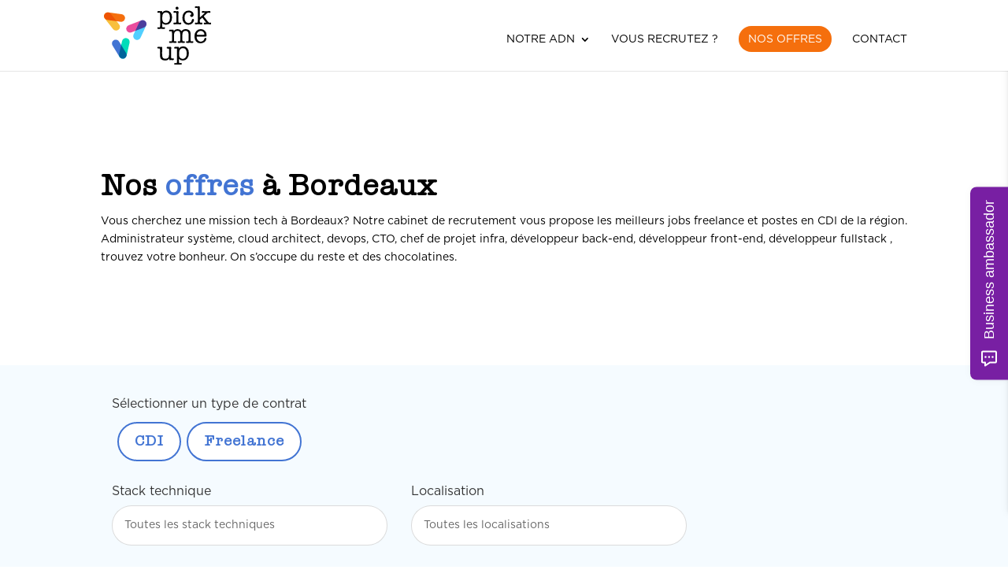

--- FILE ---
content_type: text/html; charset=UTF-8
request_url: https://pickmeup.fr/offres-bordeaux/
body_size: 34216
content:
<!DOCTYPE html>
<html lang="fr-FR">
<head>
	<meta charset="UTF-8" />
<meta http-equiv="X-UA-Compatible" content="IE=edge">
	<link rel="pingback" href="https://pickmeup.fr/xmlrpc.php" />

	<script type="text/javascript">
		document.documentElement.className = 'js';
	</script>
	
	<script id="diviarea-loader">window.DiviPopupData=window.DiviAreaConfig={"zIndex":1000000,"animateSpeed":400,"triggerClassPrefix":"show-popup-","idAttrib":"data-popup","modalIndicatorClass":"is-modal","blockingIndicatorClass":"is-blocking","defaultShowCloseButton":true,"withCloseClass":"with-close","noCloseClass":"no-close","triggerCloseClass":"close","singletonClass":"single","darkModeClass":"dark","noShadowClass":"no-shadow","altCloseClass":"close-alt","popupSelector":".et_pb_section.popup","initializeOnEvent":"et_pb_after_init_modules","popupWrapperClass":"area-outer-wrap","fullHeightClass":"full-height","openPopupClass":"da-overlay-visible","overlayClass":"da-overlay","exitIndicatorClass":"on-exit","hoverTriggerClass":"on-hover","clickTriggerClass":"on-click","onExitDelay":2000,"notMobileClass":"not-mobile","notTabletClass":"not-tablet","notDesktopClass":"not-desktop","baseContext":"body","activePopupClass":"is-open","closeButtonClass":"da-close","withLoaderClass":"with-loader","debug":false,"ajaxUrl":"https:\/\/pickmeup.fr\/wp-admin\/admin-ajax.php","sys":[]};var divimode_loader=function(){"use strict";!function(t){t.DiviArea=t.DiviPopup={loaded:!1};var n=t.DiviArea,i=n.Hooks={},o={};function r(t,n,i){var r,e,c;if("string"==typeof t)if(o[t]){if(n)if((r=o[t])&&i)for(c=r.length;c--;)(e=r[c]).callback===n&&e.context===i&&(r[c]=!1);else for(c=r.length;c--;)r[c].callback===n&&(r[c]=!1)}else o[t]=[]}function e(t,n,i,r){if("string"==typeof t){var e={callback:n,priority:i,context:r},c=o[t];c?(c.push(e),c=function(t){var n,i,o,r,e=t.length;for(r=1;r<e;r++)for(n=t[r],i=r;i>0;i--)(o=t[i-1]).priority>n.priority&&(t[i]=o,t[i-1]=n);return t}(c)):c=[e],o[t]=c}}function c(t,n,i){"string"==typeof n&&(n=[n]);var r,e,c=[];for(r=0;r<n.length;r++)Array.prototype.push.apply(c,o[n[r]]);for(e=0;e<c.length;e++){var a=void 0;c[e]&&"function"==typeof c[e].callback&&("filter"===t?void 0!==(a=c[e].callback.apply(c[e].context,i))&&(i[0]=a):c[e].callback.apply(c[e].context,i))}if("filter"===t)return i[0]}i.silent=function(){return i},n.removeFilter=i.removeFilter=function(t,n){r(t,n)},n.removeAction=i.removeAction=function(t,n){r(t,n)},n.applyFilters=i.applyFilters=function(t){for(var n=[],i=arguments.length-1;i-- >0;)n[i]=arguments[i+1];return c("filter",t,n)},n.doAction=i.doAction=function(t){for(var n=[],i=arguments.length-1;i-- >0;)n[i]=arguments[i+1];c("action",t,n)},n.addFilter=i.addFilter=function(n,i,o,r){e(n,i,parseInt(o||10,10),r||t)},n.addAction=i.addAction=function(n,i,o,r){e(n,i,parseInt(o||10,10),r||t)},n.addActionOnce=i.addActionOnce=function(n,i,o,c){e(n,i,parseInt(o||10,10),c||t),e(n,(function(){r(n,i)}),1+parseInt(o||10,10),c||t)}}(window);return{}}();
</script><style id="et-divi-userfonts">@font-face { font-family: "Gotham book"; font-display: swap;  src: url("https://pickmeup.fr/wp-content/uploads/et-fonts/Gotham-Book.otf") format("opentype"); }</style><meta name='robots' content='index, follow, max-image-preview:large, max-snippet:-1, max-video-preview:-1' />
<script type="text/javascript">
			let jqueryParams=[],jQuery=function(r){return jqueryParams=[...jqueryParams,r],jQuery},$=function(r){return jqueryParams=[...jqueryParams,r],$};window.jQuery=jQuery,window.$=jQuery;let customHeadScripts=!1;jQuery.fn=jQuery.prototype={},$.fn=jQuery.prototype={},jQuery.noConflict=function(r){if(window.jQuery)return jQuery=window.jQuery,$=window.jQuery,customHeadScripts=!0,jQuery.noConflict},jQuery.ready=function(r){jqueryParams=[...jqueryParams,r]},$.ready=function(r){jqueryParams=[...jqueryParams,r]},jQuery.load=function(r){jqueryParams=[...jqueryParams,r]},$.load=function(r){jqueryParams=[...jqueryParams,r]},jQuery.fn.ready=function(r){jqueryParams=[...jqueryParams,r]},$.fn.ready=function(r){jqueryParams=[...jqueryParams,r]};</script>
	<!-- This site is optimized with the Yoast SEO plugin v26.6 - https://yoast.com/wordpress/plugins/seo/ -->
	<title>Offres Bordeaux - Pickmeup</title>
<link data-rocket-prefetch href="https://www.gstatic.com" rel="dns-prefetch">
<link data-rocket-prefetch href="https://cdn.jsdelivr.net" rel="dns-prefetch">
<link data-rocket-prefetch href="https://www.googletagmanager.com" rel="dns-prefetch">
<link data-rocket-prefetch href="https://embed.typeform.com" rel="dns-prefetch">
<link data-rocket-prefetch href="https://use.fontawesome.com" rel="dns-prefetch">
<link data-rocket-prefetch href="https://www.google.com" rel="dns-prefetch"><link rel="preload" data-rocket-preload as="image" href="https://pickmeup.fr/wp-content/uploads/2023/02/dodo-pickmeup.png" fetchpriority="high">
	<link rel="canonical" href="https://pickmeup.fr/offres-bordeaux/" />
	<meta property="og:locale" content="fr_FR" />
	<meta property="og:type" content="article" />
	<meta property="og:title" content="Offres Bordeaux - Pickmeup" />
	<meta property="og:url" content="https://pickmeup.fr/offres-bordeaux/" />
	<meta property="og:site_name" content="Pickmeup" />
	<meta property="article:modified_time" content="2021-09-06T15:21:49+00:00" />
	<meta name="twitter:card" content="summary_large_image" />
	<meta name="twitter:label1" content="Durée de lecture estimée" />
	<meta name="twitter:data1" content="2 minutes" />
	<!-- / Yoast SEO plugin. -->


<link rel='dns-prefetch' href='//use.fontawesome.com' />
<link rel='dns-prefetch' href='//cdn.jsdelivr.net' />

<link rel="alternate" type="application/rss+xml" title="Pickmeup &raquo; Flux" href="https://pickmeup.fr/feed/" />
<link rel="alternate" type="application/rss+xml" title="Pickmeup &raquo; Flux des commentaires" href="https://pickmeup.fr/comments/feed/" />
<meta content="Divi-Child v.1" name="generator"/><style id='wp-block-library-theme-inline-css' type='text/css'>
.wp-block-audio :where(figcaption){color:#555;font-size:13px;text-align:center}.is-dark-theme .wp-block-audio :where(figcaption){color:#ffffffa6}.wp-block-audio{margin:0 0 1em}.wp-block-code{border:1px solid #ccc;border-radius:4px;font-family:Menlo,Consolas,monaco,monospace;padding:.8em 1em}.wp-block-embed :where(figcaption){color:#555;font-size:13px;text-align:center}.is-dark-theme .wp-block-embed :where(figcaption){color:#ffffffa6}.wp-block-embed{margin:0 0 1em}.blocks-gallery-caption{color:#555;font-size:13px;text-align:center}.is-dark-theme .blocks-gallery-caption{color:#ffffffa6}:root :where(.wp-block-image figcaption){color:#555;font-size:13px;text-align:center}.is-dark-theme :root :where(.wp-block-image figcaption){color:#ffffffa6}.wp-block-image{margin:0 0 1em}.wp-block-pullquote{border-bottom:4px solid;border-top:4px solid;color:currentColor;margin-bottom:1.75em}.wp-block-pullquote cite,.wp-block-pullquote footer,.wp-block-pullquote__citation{color:currentColor;font-size:.8125em;font-style:normal;text-transform:uppercase}.wp-block-quote{border-left:.25em solid;margin:0 0 1.75em;padding-left:1em}.wp-block-quote cite,.wp-block-quote footer{color:currentColor;font-size:.8125em;font-style:normal;position:relative}.wp-block-quote:where(.has-text-align-right){border-left:none;border-right:.25em solid;padding-left:0;padding-right:1em}.wp-block-quote:where(.has-text-align-center){border:none;padding-left:0}.wp-block-quote.is-large,.wp-block-quote.is-style-large,.wp-block-quote:where(.is-style-plain){border:none}.wp-block-search .wp-block-search__label{font-weight:700}.wp-block-search__button{border:1px solid #ccc;padding:.375em .625em}:where(.wp-block-group.has-background){padding:1.25em 2.375em}.wp-block-separator.has-css-opacity{opacity:.4}.wp-block-separator{border:none;border-bottom:2px solid;margin-left:auto;margin-right:auto}.wp-block-separator.has-alpha-channel-opacity{opacity:1}.wp-block-separator:not(.is-style-wide):not(.is-style-dots){width:100px}.wp-block-separator.has-background:not(.is-style-dots){border-bottom:none;height:1px}.wp-block-separator.has-background:not(.is-style-wide):not(.is-style-dots){height:2px}.wp-block-table{margin:0 0 1em}.wp-block-table td,.wp-block-table th{word-break:normal}.wp-block-table :where(figcaption){color:#555;font-size:13px;text-align:center}.is-dark-theme .wp-block-table :where(figcaption){color:#ffffffa6}.wp-block-video :where(figcaption){color:#555;font-size:13px;text-align:center}.is-dark-theme .wp-block-video :where(figcaption){color:#ffffffa6}.wp-block-video{margin:0 0 1em}:root :where(.wp-block-template-part.has-background){margin-bottom:0;margin-top:0;padding:1.25em 2.375em}
</style>
<style id='safe-svg-svg-icon-style-inline-css' type='text/css'>
.safe-svg-cover{text-align:center}.safe-svg-cover .safe-svg-inside{display:inline-block;max-width:100%}.safe-svg-cover svg{fill:currentColor;height:100%;max-height:100%;max-width:100%;width:100%}

</style>
<style id='global-styles-inline-css' type='text/css'>
:root{--wp--preset--aspect-ratio--square: 1;--wp--preset--aspect-ratio--4-3: 4/3;--wp--preset--aspect-ratio--3-4: 3/4;--wp--preset--aspect-ratio--3-2: 3/2;--wp--preset--aspect-ratio--2-3: 2/3;--wp--preset--aspect-ratio--16-9: 16/9;--wp--preset--aspect-ratio--9-16: 9/16;--wp--preset--color--black: #000000;--wp--preset--color--cyan-bluish-gray: #abb8c3;--wp--preset--color--white: #ffffff;--wp--preset--color--pale-pink: #f78da7;--wp--preset--color--vivid-red: #cf2e2e;--wp--preset--color--luminous-vivid-orange: #ff6900;--wp--preset--color--luminous-vivid-amber: #fcb900;--wp--preset--color--light-green-cyan: #7bdcb5;--wp--preset--color--vivid-green-cyan: #00d084;--wp--preset--color--pale-cyan-blue: #8ed1fc;--wp--preset--color--vivid-cyan-blue: #0693e3;--wp--preset--color--vivid-purple: #9b51e0;--wp--preset--gradient--vivid-cyan-blue-to-vivid-purple: linear-gradient(135deg,rgba(6,147,227,1) 0%,rgb(155,81,224) 100%);--wp--preset--gradient--light-green-cyan-to-vivid-green-cyan: linear-gradient(135deg,rgb(122,220,180) 0%,rgb(0,208,130) 100%);--wp--preset--gradient--luminous-vivid-amber-to-luminous-vivid-orange: linear-gradient(135deg,rgba(252,185,0,1) 0%,rgba(255,105,0,1) 100%);--wp--preset--gradient--luminous-vivid-orange-to-vivid-red: linear-gradient(135deg,rgba(255,105,0,1) 0%,rgb(207,46,46) 100%);--wp--preset--gradient--very-light-gray-to-cyan-bluish-gray: linear-gradient(135deg,rgb(238,238,238) 0%,rgb(169,184,195) 100%);--wp--preset--gradient--cool-to-warm-spectrum: linear-gradient(135deg,rgb(74,234,220) 0%,rgb(151,120,209) 20%,rgb(207,42,186) 40%,rgb(238,44,130) 60%,rgb(251,105,98) 80%,rgb(254,248,76) 100%);--wp--preset--gradient--blush-light-purple: linear-gradient(135deg,rgb(255,206,236) 0%,rgb(152,150,240) 100%);--wp--preset--gradient--blush-bordeaux: linear-gradient(135deg,rgb(254,205,165) 0%,rgb(254,45,45) 50%,rgb(107,0,62) 100%);--wp--preset--gradient--luminous-dusk: linear-gradient(135deg,rgb(255,203,112) 0%,rgb(199,81,192) 50%,rgb(65,88,208) 100%);--wp--preset--gradient--pale-ocean: linear-gradient(135deg,rgb(255,245,203) 0%,rgb(182,227,212) 50%,rgb(51,167,181) 100%);--wp--preset--gradient--electric-grass: linear-gradient(135deg,rgb(202,248,128) 0%,rgb(113,206,126) 100%);--wp--preset--gradient--midnight: linear-gradient(135deg,rgb(2,3,129) 0%,rgb(40,116,252) 100%);--wp--preset--font-size--small: 13px;--wp--preset--font-size--medium: 20px;--wp--preset--font-size--large: 36px;--wp--preset--font-size--x-large: 42px;--wp--preset--spacing--20: 0.44rem;--wp--preset--spacing--30: 0.67rem;--wp--preset--spacing--40: 1rem;--wp--preset--spacing--50: 1.5rem;--wp--preset--spacing--60: 2.25rem;--wp--preset--spacing--70: 3.38rem;--wp--preset--spacing--80: 5.06rem;--wp--preset--shadow--natural: 6px 6px 9px rgba(0, 0, 0, 0.2);--wp--preset--shadow--deep: 12px 12px 50px rgba(0, 0, 0, 0.4);--wp--preset--shadow--sharp: 6px 6px 0px rgba(0, 0, 0, 0.2);--wp--preset--shadow--outlined: 6px 6px 0px -3px rgba(255, 255, 255, 1), 6px 6px rgba(0, 0, 0, 1);--wp--preset--shadow--crisp: 6px 6px 0px rgba(0, 0, 0, 1);}:root { --wp--style--global--content-size: 823px;--wp--style--global--wide-size: 1080px; }:where(body) { margin: 0; }.wp-site-blocks > .alignleft { float: left; margin-right: 2em; }.wp-site-blocks > .alignright { float: right; margin-left: 2em; }.wp-site-blocks > .aligncenter { justify-content: center; margin-left: auto; margin-right: auto; }:where(.is-layout-flex){gap: 0.5em;}:where(.is-layout-grid){gap: 0.5em;}.is-layout-flow > .alignleft{float: left;margin-inline-start: 0;margin-inline-end: 2em;}.is-layout-flow > .alignright{float: right;margin-inline-start: 2em;margin-inline-end: 0;}.is-layout-flow > .aligncenter{margin-left: auto !important;margin-right: auto !important;}.is-layout-constrained > .alignleft{float: left;margin-inline-start: 0;margin-inline-end: 2em;}.is-layout-constrained > .alignright{float: right;margin-inline-start: 2em;margin-inline-end: 0;}.is-layout-constrained > .aligncenter{margin-left: auto !important;margin-right: auto !important;}.is-layout-constrained > :where(:not(.alignleft):not(.alignright):not(.alignfull)){max-width: var(--wp--style--global--content-size);margin-left: auto !important;margin-right: auto !important;}.is-layout-constrained > .alignwide{max-width: var(--wp--style--global--wide-size);}body .is-layout-flex{display: flex;}.is-layout-flex{flex-wrap: wrap;align-items: center;}.is-layout-flex > :is(*, div){margin: 0;}body .is-layout-grid{display: grid;}.is-layout-grid > :is(*, div){margin: 0;}body{padding-top: 0px;padding-right: 0px;padding-bottom: 0px;padding-left: 0px;}:root :where(.wp-element-button, .wp-block-button__link){background-color: #32373c;border-width: 0;color: #fff;font-family: inherit;font-size: inherit;line-height: inherit;padding: calc(0.667em + 2px) calc(1.333em + 2px);text-decoration: none;}.has-black-color{color: var(--wp--preset--color--black) !important;}.has-cyan-bluish-gray-color{color: var(--wp--preset--color--cyan-bluish-gray) !important;}.has-white-color{color: var(--wp--preset--color--white) !important;}.has-pale-pink-color{color: var(--wp--preset--color--pale-pink) !important;}.has-vivid-red-color{color: var(--wp--preset--color--vivid-red) !important;}.has-luminous-vivid-orange-color{color: var(--wp--preset--color--luminous-vivid-orange) !important;}.has-luminous-vivid-amber-color{color: var(--wp--preset--color--luminous-vivid-amber) !important;}.has-light-green-cyan-color{color: var(--wp--preset--color--light-green-cyan) !important;}.has-vivid-green-cyan-color{color: var(--wp--preset--color--vivid-green-cyan) !important;}.has-pale-cyan-blue-color{color: var(--wp--preset--color--pale-cyan-blue) !important;}.has-vivid-cyan-blue-color{color: var(--wp--preset--color--vivid-cyan-blue) !important;}.has-vivid-purple-color{color: var(--wp--preset--color--vivid-purple) !important;}.has-black-background-color{background-color: var(--wp--preset--color--black) !important;}.has-cyan-bluish-gray-background-color{background-color: var(--wp--preset--color--cyan-bluish-gray) !important;}.has-white-background-color{background-color: var(--wp--preset--color--white) !important;}.has-pale-pink-background-color{background-color: var(--wp--preset--color--pale-pink) !important;}.has-vivid-red-background-color{background-color: var(--wp--preset--color--vivid-red) !important;}.has-luminous-vivid-orange-background-color{background-color: var(--wp--preset--color--luminous-vivid-orange) !important;}.has-luminous-vivid-amber-background-color{background-color: var(--wp--preset--color--luminous-vivid-amber) !important;}.has-light-green-cyan-background-color{background-color: var(--wp--preset--color--light-green-cyan) !important;}.has-vivid-green-cyan-background-color{background-color: var(--wp--preset--color--vivid-green-cyan) !important;}.has-pale-cyan-blue-background-color{background-color: var(--wp--preset--color--pale-cyan-blue) !important;}.has-vivid-cyan-blue-background-color{background-color: var(--wp--preset--color--vivid-cyan-blue) !important;}.has-vivid-purple-background-color{background-color: var(--wp--preset--color--vivid-purple) !important;}.has-black-border-color{border-color: var(--wp--preset--color--black) !important;}.has-cyan-bluish-gray-border-color{border-color: var(--wp--preset--color--cyan-bluish-gray) !important;}.has-white-border-color{border-color: var(--wp--preset--color--white) !important;}.has-pale-pink-border-color{border-color: var(--wp--preset--color--pale-pink) !important;}.has-vivid-red-border-color{border-color: var(--wp--preset--color--vivid-red) !important;}.has-luminous-vivid-orange-border-color{border-color: var(--wp--preset--color--luminous-vivid-orange) !important;}.has-luminous-vivid-amber-border-color{border-color: var(--wp--preset--color--luminous-vivid-amber) !important;}.has-light-green-cyan-border-color{border-color: var(--wp--preset--color--light-green-cyan) !important;}.has-vivid-green-cyan-border-color{border-color: var(--wp--preset--color--vivid-green-cyan) !important;}.has-pale-cyan-blue-border-color{border-color: var(--wp--preset--color--pale-cyan-blue) !important;}.has-vivid-cyan-blue-border-color{border-color: var(--wp--preset--color--vivid-cyan-blue) !important;}.has-vivid-purple-border-color{border-color: var(--wp--preset--color--vivid-purple) !important;}.has-vivid-cyan-blue-to-vivid-purple-gradient-background{background: var(--wp--preset--gradient--vivid-cyan-blue-to-vivid-purple) !important;}.has-light-green-cyan-to-vivid-green-cyan-gradient-background{background: var(--wp--preset--gradient--light-green-cyan-to-vivid-green-cyan) !important;}.has-luminous-vivid-amber-to-luminous-vivid-orange-gradient-background{background: var(--wp--preset--gradient--luminous-vivid-amber-to-luminous-vivid-orange) !important;}.has-luminous-vivid-orange-to-vivid-red-gradient-background{background: var(--wp--preset--gradient--luminous-vivid-orange-to-vivid-red) !important;}.has-very-light-gray-to-cyan-bluish-gray-gradient-background{background: var(--wp--preset--gradient--very-light-gray-to-cyan-bluish-gray) !important;}.has-cool-to-warm-spectrum-gradient-background{background: var(--wp--preset--gradient--cool-to-warm-spectrum) !important;}.has-blush-light-purple-gradient-background{background: var(--wp--preset--gradient--blush-light-purple) !important;}.has-blush-bordeaux-gradient-background{background: var(--wp--preset--gradient--blush-bordeaux) !important;}.has-luminous-dusk-gradient-background{background: var(--wp--preset--gradient--luminous-dusk) !important;}.has-pale-ocean-gradient-background{background: var(--wp--preset--gradient--pale-ocean) !important;}.has-electric-grass-gradient-background{background: var(--wp--preset--gradient--electric-grass) !important;}.has-midnight-gradient-background{background: var(--wp--preset--gradient--midnight) !important;}.has-small-font-size{font-size: var(--wp--preset--font-size--small) !important;}.has-medium-font-size{font-size: var(--wp--preset--font-size--medium) !important;}.has-large-font-size{font-size: var(--wp--preset--font-size--large) !important;}.has-x-large-font-size{font-size: var(--wp--preset--font-size--x-large) !important;}
:where(.wp-block-post-template.is-layout-flex){gap: 1.25em;}:where(.wp-block-post-template.is-layout-grid){gap: 1.25em;}
:where(.wp-block-columns.is-layout-flex){gap: 2em;}:where(.wp-block-columns.is-layout-grid){gap: 2em;}
:root :where(.wp-block-pullquote){font-size: 1.5em;line-height: 1.6;}
</style>
<link rel='stylesheet' id='cf7-styler-for-divi-css' href='https://pickmeup.fr/wp-content/plugins/cf7-styler-for-divi/dist/css/builder4.css?ver=2.3.4' type='text/css' media='all' />
<link rel='stylesheet' id='css-divi-area-css' href='https://pickmeup.fr/wp-content/plugins/popups-for-divi/styles/front.min.css?ver=3.2.3' type='text/css' media='all' />
<style id='css-divi-area-inline-css' type='text/css'>
.et_pb_section.popup{display:none}
</style>
<link rel='stylesheet' id='css-divi-area-popuphidden-css' href='https://pickmeup.fr/wp-content/plugins/popups-for-divi/styles/front-popuphidden.min.css?ver=3.2.3' type='text/css' media='all' />
<link rel='stylesheet' id='search-filter-plugin-styles-css' href='https://pickmeup.fr/wp-content/plugins/search-filter-pro/public/assets/css/search-filter.min.css?ver=2.5.13' type='text/css' media='all' />
<link rel='stylesheet' id='slick-style-css' href='//cdn.jsdelivr.net/npm/slick-carousel@1.8.0/slick/slick.css?ver=44112a8c3fc98a3bb83f55f028d1b8b5' type='text/css' media='all' />
<style id='divi-style-parent-inline-inline-css' type='text/css'>
/*!
Theme Name: Divi
Theme URI: http://www.elegantthemes.com/gallery/divi/
Version: 4.27.5
Description: Smart. Flexible. Beautiful. Divi is the most powerful theme in our collection.
Author: Elegant Themes
Author URI: http://www.elegantthemes.com
License: GNU General Public License v2
License URI: http://www.gnu.org/licenses/gpl-2.0.html
*/

a,abbr,acronym,address,applet,b,big,blockquote,body,center,cite,code,dd,del,dfn,div,dl,dt,em,fieldset,font,form,h1,h2,h3,h4,h5,h6,html,i,iframe,img,ins,kbd,label,legend,li,object,ol,p,pre,q,s,samp,small,span,strike,strong,sub,sup,tt,u,ul,var{margin:0;padding:0;border:0;outline:0;font-size:100%;-ms-text-size-adjust:100%;-webkit-text-size-adjust:100%;vertical-align:baseline;background:transparent}body{line-height:1}ol,ul{list-style:none}blockquote,q{quotes:none}blockquote:after,blockquote:before,q:after,q:before{content:"";content:none}blockquote{margin:20px 0 30px;border-left:5px solid;padding-left:20px}:focus{outline:0}del{text-decoration:line-through}pre{overflow:auto;padding:10px}figure{margin:0}table{border-collapse:collapse;border-spacing:0}article,aside,footer,header,hgroup,nav,section{display:block}body{font-family:Open Sans,Arial,sans-serif;font-size:14px;color:#666;background-color:#fff;line-height:1.7em;font-weight:500;-webkit-font-smoothing:antialiased;-moz-osx-font-smoothing:grayscale}body.page-template-page-template-blank-php #page-container{padding-top:0!important}body.et_cover_background{background-size:cover!important;background-position:top!important;background-repeat:no-repeat!important;background-attachment:fixed}a{color:#2ea3f2}a,a:hover{text-decoration:none}p{padding-bottom:1em}p:not(.has-background):last-of-type{padding-bottom:0}p.et_normal_padding{padding-bottom:1em}strong{font-weight:700}cite,em,i{font-style:italic}code,pre{font-family:Courier New,monospace;margin-bottom:10px}ins{text-decoration:none}sub,sup{height:0;line-height:1;position:relative;vertical-align:baseline}sup{bottom:.8em}sub{top:.3em}dl{margin:0 0 1.5em}dl dt{font-weight:700}dd{margin-left:1.5em}blockquote p{padding-bottom:0}embed,iframe,object,video{max-width:100%}h1,h2,h3,h4,h5,h6{color:#333;padding-bottom:10px;line-height:1em;font-weight:500}h1 a,h2 a,h3 a,h4 a,h5 a,h6 a{color:inherit}h1{font-size:30px}h2{font-size:26px}h3{font-size:22px}h4{font-size:18px}h5{font-size:16px}h6{font-size:14px}input{-webkit-appearance:none}input[type=checkbox]{-webkit-appearance:checkbox}input[type=radio]{-webkit-appearance:radio}input.text,input.title,input[type=email],input[type=password],input[type=tel],input[type=text],select,textarea{background-color:#fff;border:1px solid #bbb;padding:2px;color:#4e4e4e}input.text:focus,input.title:focus,input[type=text]:focus,select:focus,textarea:focus{border-color:#2d3940;color:#3e3e3e}input.text,input.title,input[type=text],select,textarea{margin:0}textarea{padding:4px}button,input,select,textarea{font-family:inherit}img{max-width:100%;height:auto}.clear{clear:both}br.clear{margin:0;padding:0}.pagination{clear:both}#et_search_icon:hover,.et-social-icon a:hover,.et_password_protected_form .et_submit_button,.form-submit .et_pb_buttontton.alt.disabled,.nav-single a,.posted_in a{color:#2ea3f2}.et-search-form,blockquote{border-color:#2ea3f2}#main-content{background-color:#fff}.container{width:80%;max-width:1080px;margin:auto;position:relative}body:not(.et-tb) #main-content .container,body:not(.et-tb-has-header) #main-content .container{padding-top:58px}.et_full_width_page #main-content .container:before{display:none}.main_title{margin-bottom:20px}.et_password_protected_form .et_submit_button:hover,.form-submit .et_pb_button:hover{background:rgba(0,0,0,.05)}.et_button_icon_visible .et_pb_button{padding-right:2em;padding-left:.7em}.et_button_icon_visible .et_pb_button:after{opacity:1;margin-left:0}.et_button_left .et_pb_button:hover:after{left:.15em}.et_button_left .et_pb_button:after{margin-left:0;left:1em}.et_button_icon_visible.et_button_left .et_pb_button,.et_button_left .et_pb_button:hover,.et_button_left .et_pb_module .et_pb_button:hover{padding-left:2em;padding-right:.7em}.et_button_icon_visible.et_button_left .et_pb_button:after,.et_button_left .et_pb_button:hover:after{left:.15em}.et_password_protected_form .et_submit_button:hover,.form-submit .et_pb_button:hover{padding:.3em 1em}.et_button_no_icon .et_pb_button:after{display:none}.et_button_no_icon.et_button_icon_visible.et_button_left .et_pb_button,.et_button_no_icon.et_button_left .et_pb_button:hover,.et_button_no_icon .et_pb_button,.et_button_no_icon .et_pb_button:hover{padding:.3em 1em!important}.et_button_custom_icon .et_pb_button:after{line-height:1.7em}.et_button_custom_icon.et_button_icon_visible .et_pb_button:after,.et_button_custom_icon .et_pb_button:hover:after{margin-left:.3em}#left-area .post_format-post-format-gallery .wp-block-gallery:first-of-type{padding:0;margin-bottom:-16px}.entry-content table:not(.variations){border:1px solid #eee;margin:0 0 15px;text-align:left;width:100%}.entry-content thead th,.entry-content tr th{color:#555;font-weight:700;padding:9px 24px}.entry-content tr td{border-top:1px solid #eee;padding:6px 24px}#left-area ul,.entry-content ul,.et-l--body ul,.et-l--footer ul,.et-l--header ul{list-style-type:disc;padding:0 0 23px 1em;line-height:26px}#left-area ol,.entry-content ol,.et-l--body ol,.et-l--footer ol,.et-l--header ol{list-style-type:decimal;list-style-position:inside;padding:0 0 23px;line-height:26px}#left-area ul li ul,.entry-content ul li ol{padding:2px 0 2px 20px}#left-area ol li ul,.entry-content ol li ol,.et-l--body ol li ol,.et-l--footer ol li ol,.et-l--header ol li ol{padding:2px 0 2px 35px}#left-area ul.wp-block-gallery{display:-webkit-box;display:-ms-flexbox;display:flex;-ms-flex-wrap:wrap;flex-wrap:wrap;list-style-type:none;padding:0}#left-area ul.products{padding:0!important;line-height:1.7!important;list-style:none!important}.gallery-item a{display:block}.gallery-caption,.gallery-item a{width:90%}#wpadminbar{z-index:100001}#left-area .post-meta{font-size:14px;padding-bottom:15px}#left-area .post-meta a{text-decoration:none;color:#666}#left-area .et_featured_image{padding-bottom:7px}.single .post{padding-bottom:25px}body.single .et_audio_content{margin-bottom:-6px}.nav-single a{text-decoration:none;color:#2ea3f2;font-size:14px;font-weight:400}.nav-previous{float:left}.nav-next{float:right}.et_password_protected_form p input{background-color:#eee;border:none!important;width:100%!important;border-radius:0!important;font-size:14px;color:#999!important;padding:16px!important;-webkit-box-sizing:border-box;box-sizing:border-box}.et_password_protected_form label{display:none}.et_password_protected_form .et_submit_button{font-family:inherit;display:block;float:right;margin:8px auto 0;cursor:pointer}.post-password-required p.nocomments.container{max-width:100%}.post-password-required p.nocomments.container:before{display:none}.aligncenter,div.post .new-post .aligncenter{display:block;margin-left:auto;margin-right:auto}.wp-caption{border:1px solid #ddd;text-align:center;background-color:#f3f3f3;margin-bottom:10px;max-width:96%;padding:8px}.wp-caption.alignleft{margin:0 30px 20px 0}.wp-caption.alignright{margin:0 0 20px 30px}.wp-caption img{margin:0;padding:0;border:0}.wp-caption p.wp-caption-text{font-size:12px;padding:0 4px 5px;margin:0}.alignright{float:right}.alignleft{float:left}img.alignleft{display:inline;float:left;margin-right:15px}img.alignright{display:inline;float:right;margin-left:15px}.page.et_pb_pagebuilder_layout #main-content{background-color:transparent}body #main-content .et_builder_inner_content>h1,body #main-content .et_builder_inner_content>h2,body #main-content .et_builder_inner_content>h3,body #main-content .et_builder_inner_content>h4,body #main-content .et_builder_inner_content>h5,body #main-content .et_builder_inner_content>h6{line-height:1.4em}body #main-content .et_builder_inner_content>p{line-height:1.7em}.wp-block-pullquote{margin:20px 0 30px}.wp-block-pullquote.has-background blockquote{border-left:none}.wp-block-group.has-background{padding:1.5em 1.5em .5em}@media (min-width:981px){#left-area{width:79.125%;padding-bottom:23px}#main-content .container:before{content:"";position:absolute;top:0;height:100%;width:1px;background-color:#e2e2e2}.et_full_width_page #left-area,.et_no_sidebar #left-area{float:none;width:100%!important}.et_full_width_page #left-area{padding-bottom:0}.et_no_sidebar #main-content .container:before{display:none}}@media (max-width:980px){#page-container{padding-top:80px}.et-tb #page-container,.et-tb-has-header #page-container{padding-top:0!important}#left-area,#sidebar{width:100%!important}#main-content .container:before{display:none!important}.et_full_width_page .et_gallery_item:nth-child(4n+1){clear:none}}@media print{#page-container{padding-top:0!important}}#wp-admin-bar-et-use-visual-builder a:before{font-family:ETmodules!important;content:"\e625";font-size:30px!important;width:28px;margin-top:-3px;color:#974df3!important}#wp-admin-bar-et-use-visual-builder:hover a:before{color:#fff!important}#wp-admin-bar-et-use-visual-builder:hover a,#wp-admin-bar-et-use-visual-builder a:hover{transition:background-color .5s ease;-webkit-transition:background-color .5s ease;-moz-transition:background-color .5s ease;background-color:#7e3bd0!important;color:#fff!important}* html .clearfix,:first-child+html .clearfix{zoom:1}.iphone .et_pb_section_video_bg video::-webkit-media-controls-start-playback-button{display:none!important;-webkit-appearance:none}.et_mobile_device .et_pb_section_parallax .et_pb_parallax_css{background-attachment:scroll}.et-social-facebook a.icon:before{content:"\e093"}.et-social-twitter a.icon:before{content:"\e094"}.et-social-google-plus a.icon:before{content:"\e096"}.et-social-instagram a.icon:before{content:"\e09a"}.et-social-rss a.icon:before{content:"\e09e"}.ai1ec-single-event:after{content:" ";display:table;clear:both}.evcal_event_details .evcal_evdata_cell .eventon_details_shading_bot.eventon_details_shading_bot{z-index:3}.wp-block-divi-layout{margin-bottom:1em}*{-webkit-box-sizing:border-box;box-sizing:border-box}#et-info-email:before,#et-info-phone:before,#et_search_icon:before,.comment-reply-link:after,.et-cart-info span:before,.et-pb-arrow-next:before,.et-pb-arrow-prev:before,.et-social-icon a:before,.et_audio_container .mejs-playpause-button button:before,.et_audio_container .mejs-volume-button button:before,.et_overlay:before,.et_password_protected_form .et_submit_button:after,.et_pb_button:after,.et_pb_contact_reset:after,.et_pb_contact_submit:after,.et_pb_font_icon:before,.et_pb_newsletter_button:after,.et_pb_pricing_table_button:after,.et_pb_promo_button:after,.et_pb_testimonial:before,.et_pb_toggle_title:before,.form-submit .et_pb_button:after,.mobile_menu_bar:before,a.et_pb_more_button:after{font-family:ETmodules!important;speak:none;font-style:normal;font-weight:400;-webkit-font-feature-settings:normal;font-feature-settings:normal;font-variant:normal;text-transform:none;line-height:1;-webkit-font-smoothing:antialiased;-moz-osx-font-smoothing:grayscale;text-shadow:0 0;direction:ltr}.et-pb-icon,.et_pb_custom_button_icon.et_pb_button:after,.et_pb_login .et_pb_custom_button_icon.et_pb_button:after,.et_pb_woo_custom_button_icon .button.et_pb_custom_button_icon.et_pb_button:after,.et_pb_woo_custom_button_icon .button.et_pb_custom_button_icon.et_pb_button:hover:after{content:attr(data-icon)}.et-pb-icon{font-family:ETmodules;speak:none;font-weight:400;-webkit-font-feature-settings:normal;font-feature-settings:normal;font-variant:normal;text-transform:none;line-height:1;-webkit-font-smoothing:antialiased;font-size:96px;font-style:normal;display:inline-block;-webkit-box-sizing:border-box;box-sizing:border-box;direction:ltr}#et-ajax-saving{display:none;-webkit-transition:background .3s,-webkit-box-shadow .3s;transition:background .3s,-webkit-box-shadow .3s;transition:background .3s,box-shadow .3s;transition:background .3s,box-shadow .3s,-webkit-box-shadow .3s;-webkit-box-shadow:rgba(0,139,219,.247059) 0 0 60px;box-shadow:0 0 60px rgba(0,139,219,.247059);position:fixed;top:50%;left:50%;width:50px;height:50px;background:#fff;border-radius:50px;margin:-25px 0 0 -25px;z-index:999999;text-align:center}#et-ajax-saving img{margin:9px}.et-safe-mode-indicator,.et-safe-mode-indicator:focus,.et-safe-mode-indicator:hover{-webkit-box-shadow:0 5px 10px rgba(41,196,169,.15);box-shadow:0 5px 10px rgba(41,196,169,.15);background:#29c4a9;color:#fff;font-size:14px;font-weight:600;padding:12px;line-height:16px;border-radius:3px;position:fixed;bottom:30px;right:30px;z-index:999999;text-decoration:none;font-family:Open Sans,sans-serif;-webkit-font-smoothing:antialiased;-moz-osx-font-smoothing:grayscale}.et_pb_button{font-size:20px;font-weight:500;padding:.3em 1em;line-height:1.7em!important;background-color:transparent;background-size:cover;background-position:50%;background-repeat:no-repeat;border:2px solid;border-radius:3px;-webkit-transition-duration:.2s;transition-duration:.2s;-webkit-transition-property:all!important;transition-property:all!important}.et_pb_button,.et_pb_button_inner{position:relative}.et_pb_button:hover,.et_pb_module .et_pb_button:hover{border:2px solid transparent;padding:.3em 2em .3em .7em}.et_pb_button:hover{background-color:hsla(0,0%,100%,.2)}.et_pb_bg_layout_light.et_pb_button:hover,.et_pb_bg_layout_light .et_pb_button:hover{background-color:rgba(0,0,0,.05)}.et_pb_button:after,.et_pb_button:before{font-size:32px;line-height:1em;content:"\35";opacity:0;position:absolute;margin-left:-1em;-webkit-transition:all .2s;transition:all .2s;text-transform:none;-webkit-font-feature-settings:"kern" off;font-feature-settings:"kern" off;font-variant:none;font-style:normal;font-weight:400;text-shadow:none}.et_pb_button.et_hover_enabled:hover:after,.et_pb_button.et_pb_hovered:hover:after{-webkit-transition:none!important;transition:none!important}.et_pb_button:before{display:none}.et_pb_button:hover:after{opacity:1;margin-left:0}.et_pb_column_1_3 h1,.et_pb_column_1_4 h1,.et_pb_column_1_5 h1,.et_pb_column_1_6 h1,.et_pb_column_2_5 h1{font-size:26px}.et_pb_column_1_3 h2,.et_pb_column_1_4 h2,.et_pb_column_1_5 h2,.et_pb_column_1_6 h2,.et_pb_column_2_5 h2{font-size:23px}.et_pb_column_1_3 h3,.et_pb_column_1_4 h3,.et_pb_column_1_5 h3,.et_pb_column_1_6 h3,.et_pb_column_2_5 h3{font-size:20px}.et_pb_column_1_3 h4,.et_pb_column_1_4 h4,.et_pb_column_1_5 h4,.et_pb_column_1_6 h4,.et_pb_column_2_5 h4{font-size:18px}.et_pb_column_1_3 h5,.et_pb_column_1_4 h5,.et_pb_column_1_5 h5,.et_pb_column_1_6 h5,.et_pb_column_2_5 h5{font-size:16px}.et_pb_column_1_3 h6,.et_pb_column_1_4 h6,.et_pb_column_1_5 h6,.et_pb_column_1_6 h6,.et_pb_column_2_5 h6{font-size:15px}.et_pb_bg_layout_dark,.et_pb_bg_layout_dark h1,.et_pb_bg_layout_dark h2,.et_pb_bg_layout_dark h3,.et_pb_bg_layout_dark h4,.et_pb_bg_layout_dark h5,.et_pb_bg_layout_dark h6{color:#fff!important}.et_pb_module.et_pb_text_align_left{text-align:left}.et_pb_module.et_pb_text_align_center{text-align:center}.et_pb_module.et_pb_text_align_right{text-align:right}.et_pb_module.et_pb_text_align_justified{text-align:justify}.clearfix:after{visibility:hidden;display:block;font-size:0;content:" ";clear:both;height:0}.et_pb_bg_layout_light .et_pb_more_button{color:#2ea3f2}.et_builder_inner_content{position:relative;z-index:1}header .et_builder_inner_content{z-index:2}.et_pb_css_mix_blend_mode_passthrough{mix-blend-mode:unset!important}.et_pb_image_container{margin:-20px -20px 29px}.et_pb_module_inner{position:relative}.et_hover_enabled_preview{z-index:2}.et_hover_enabled:hover{position:relative;z-index:2}.et_pb_all_tabs,.et_pb_module,.et_pb_posts_nav a,.et_pb_tab,.et_pb_with_background{position:relative;background-size:cover;background-position:50%;background-repeat:no-repeat}.et_pb_background_mask,.et_pb_background_pattern{bottom:0;left:0;position:absolute;right:0;top:0}.et_pb_background_mask{background-size:calc(100% + 2px) calc(100% + 2px);background-repeat:no-repeat;background-position:50%;overflow:hidden}.et_pb_background_pattern{background-position:0 0;background-repeat:repeat}.et_pb_with_border{position:relative;border:0 solid #333}.post-password-required .et_pb_row{padding:0;width:100%}.post-password-required .et_password_protected_form{min-height:0}body.et_pb_pagebuilder_layout.et_pb_show_title .post-password-required .et_password_protected_form h1,body:not(.et_pb_pagebuilder_layout) .post-password-required .et_password_protected_form h1{display:none}.et_pb_no_bg{padding:0!important}.et_overlay.et_pb_inline_icon:before,.et_pb_inline_icon:before{content:attr(data-icon)}.et_pb_more_button{color:inherit;text-shadow:none;text-decoration:none;display:inline-block;margin-top:20px}.et_parallax_bg_wrap{overflow:hidden;position:absolute;top:0;right:0;bottom:0;left:0}.et_parallax_bg{background-repeat:no-repeat;background-position:top;background-size:cover;position:absolute;bottom:0;left:0;width:100%;height:100%;display:block}.et_parallax_bg.et_parallax_bg__hover,.et_parallax_bg.et_parallax_bg_phone,.et_parallax_bg.et_parallax_bg_tablet,.et_parallax_gradient.et_parallax_gradient__hover,.et_parallax_gradient.et_parallax_gradient_phone,.et_parallax_gradient.et_parallax_gradient_tablet,.et_pb_section_parallax_hover:hover .et_parallax_bg:not(.et_parallax_bg__hover),.et_pb_section_parallax_hover:hover .et_parallax_gradient:not(.et_parallax_gradient__hover){display:none}.et_pb_section_parallax_hover:hover .et_parallax_bg.et_parallax_bg__hover,.et_pb_section_parallax_hover:hover .et_parallax_gradient.et_parallax_gradient__hover{display:block}.et_parallax_gradient{bottom:0;display:block;left:0;position:absolute;right:0;top:0}.et_pb_module.et_pb_section_parallax,.et_pb_posts_nav a.et_pb_section_parallax,.et_pb_tab.et_pb_section_parallax{position:relative}.et_pb_section_parallax .et_pb_parallax_css,.et_pb_slides .et_parallax_bg.et_pb_parallax_css{background-attachment:fixed}body.et-bfb .et_pb_section_parallax .et_pb_parallax_css,body.et-bfb .et_pb_slides .et_parallax_bg.et_pb_parallax_css{background-attachment:scroll;bottom:auto}.et_pb_section_parallax.et_pb_column .et_pb_module,.et_pb_section_parallax.et_pb_row .et_pb_column,.et_pb_section_parallax.et_pb_row .et_pb_module{z-index:9;position:relative}.et_pb_more_button:hover:after{opacity:1;margin-left:0}.et_pb_preload .et_pb_section_video_bg,.et_pb_preload>div{visibility:hidden}.et_pb_preload,.et_pb_section.et_pb_section_video.et_pb_preload{position:relative;background:#464646!important}.et_pb_preload:before{content:"";position:absolute;top:50%;left:50%;background:url(https://pickmeup.fr/wp-content/themes/Divi/includes/builder/styles/images/preloader.gif) no-repeat;border-radius:32px;width:32px;height:32px;margin:-16px 0 0 -16px}.box-shadow-overlay{position:absolute;top:0;left:0;width:100%;height:100%;z-index:10;pointer-events:none}.et_pb_section>.box-shadow-overlay~.et_pb_row{z-index:11}body.safari .section_has_divider{will-change:transform}.et_pb_row>.box-shadow-overlay{z-index:8}.has-box-shadow-overlay{position:relative}.et_clickable{cursor:pointer}.screen-reader-text{border:0;clip:rect(1px,1px,1px,1px);-webkit-clip-path:inset(50%);clip-path:inset(50%);height:1px;margin:-1px;overflow:hidden;padding:0;position:absolute!important;width:1px;word-wrap:normal!important}.et_multi_view_hidden,.et_multi_view_hidden_image{display:none!important}@keyframes multi-view-image-fade{0%{opacity:0}10%{opacity:.1}20%{opacity:.2}30%{opacity:.3}40%{opacity:.4}50%{opacity:.5}60%{opacity:.6}70%{opacity:.7}80%{opacity:.8}90%{opacity:.9}to{opacity:1}}.et_multi_view_image__loading{visibility:hidden}.et_multi_view_image__loaded{-webkit-animation:multi-view-image-fade .5s;animation:multi-view-image-fade .5s}#et-pb-motion-effects-offset-tracker{visibility:hidden!important;opacity:0;position:absolute;top:0;left:0}.et-pb-before-scroll-animation{opacity:0}header.et-l.et-l--header:after{clear:both;display:block;content:""}.et_pb_module{-webkit-animation-timing-function:linear;animation-timing-function:linear;-webkit-animation-duration:.2s;animation-duration:.2s}@-webkit-keyframes fadeBottom{0%{opacity:0;-webkit-transform:translateY(10%);transform:translateY(10%)}to{opacity:1;-webkit-transform:translateY(0);transform:translateY(0)}}@keyframes fadeBottom{0%{opacity:0;-webkit-transform:translateY(10%);transform:translateY(10%)}to{opacity:1;-webkit-transform:translateY(0);transform:translateY(0)}}@-webkit-keyframes fadeLeft{0%{opacity:0;-webkit-transform:translateX(-10%);transform:translateX(-10%)}to{opacity:1;-webkit-transform:translateX(0);transform:translateX(0)}}@keyframes fadeLeft{0%{opacity:0;-webkit-transform:translateX(-10%);transform:translateX(-10%)}to{opacity:1;-webkit-transform:translateX(0);transform:translateX(0)}}@-webkit-keyframes fadeRight{0%{opacity:0;-webkit-transform:translateX(10%);transform:translateX(10%)}to{opacity:1;-webkit-transform:translateX(0);transform:translateX(0)}}@keyframes fadeRight{0%{opacity:0;-webkit-transform:translateX(10%);transform:translateX(10%)}to{opacity:1;-webkit-transform:translateX(0);transform:translateX(0)}}@-webkit-keyframes fadeTop{0%{opacity:0;-webkit-transform:translateY(-10%);transform:translateY(-10%)}to{opacity:1;-webkit-transform:translateX(0);transform:translateX(0)}}@keyframes fadeTop{0%{opacity:0;-webkit-transform:translateY(-10%);transform:translateY(-10%)}to{opacity:1;-webkit-transform:translateX(0);transform:translateX(0)}}@-webkit-keyframes fadeIn{0%{opacity:0}to{opacity:1}}@keyframes fadeIn{0%{opacity:0}to{opacity:1}}.et-waypoint:not(.et_pb_counters){opacity:0}@media (min-width:981px){.et_pb_section.et_section_specialty div.et_pb_row .et_pb_column .et_pb_column .et_pb_module.et-last-child,.et_pb_section.et_section_specialty div.et_pb_row .et_pb_column .et_pb_column .et_pb_module:last-child,.et_pb_section.et_section_specialty div.et_pb_row .et_pb_column .et_pb_row_inner .et_pb_column .et_pb_module.et-last-child,.et_pb_section.et_section_specialty div.et_pb_row .et_pb_column .et_pb_row_inner .et_pb_column .et_pb_module:last-child,.et_pb_section div.et_pb_row .et_pb_column .et_pb_module.et-last-child,.et_pb_section div.et_pb_row .et_pb_column .et_pb_module:last-child{margin-bottom:0}}@media (max-width:980px){.et_overlay.et_pb_inline_icon_tablet:before,.et_pb_inline_icon_tablet:before{content:attr(data-icon-tablet)}.et_parallax_bg.et_parallax_bg_tablet_exist,.et_parallax_gradient.et_parallax_gradient_tablet_exist{display:none}.et_parallax_bg.et_parallax_bg_tablet,.et_parallax_gradient.et_parallax_gradient_tablet{display:block}.et_pb_column .et_pb_module{margin-bottom:30px}.et_pb_row .et_pb_column .et_pb_module.et-last-child,.et_pb_row .et_pb_column .et_pb_module:last-child,.et_section_specialty .et_pb_row .et_pb_column .et_pb_module.et-last-child,.et_section_specialty .et_pb_row .et_pb_column .et_pb_module:last-child{margin-bottom:0}.et_pb_more_button{display:inline-block!important}.et_pb_bg_layout_light_tablet.et_pb_button,.et_pb_bg_layout_light_tablet.et_pb_module.et_pb_button,.et_pb_bg_layout_light_tablet .et_pb_more_button{color:#2ea3f2}.et_pb_bg_layout_light_tablet .et_pb_forgot_password a{color:#666}.et_pb_bg_layout_light_tablet h1,.et_pb_bg_layout_light_tablet h2,.et_pb_bg_layout_light_tablet h3,.et_pb_bg_layout_light_tablet h4,.et_pb_bg_layout_light_tablet h5,.et_pb_bg_layout_light_tablet h6{color:#333!important}.et_pb_module .et_pb_bg_layout_light_tablet.et_pb_button{color:#2ea3f2!important}.et_pb_bg_layout_light_tablet{color:#666!important}.et_pb_bg_layout_dark_tablet,.et_pb_bg_layout_dark_tablet h1,.et_pb_bg_layout_dark_tablet h2,.et_pb_bg_layout_dark_tablet h3,.et_pb_bg_layout_dark_tablet h4,.et_pb_bg_layout_dark_tablet h5,.et_pb_bg_layout_dark_tablet h6{color:#fff!important}.et_pb_bg_layout_dark_tablet.et_pb_button,.et_pb_bg_layout_dark_tablet.et_pb_module.et_pb_button,.et_pb_bg_layout_dark_tablet .et_pb_more_button{color:inherit}.et_pb_bg_layout_dark_tablet .et_pb_forgot_password a{color:#fff}.et_pb_module.et_pb_text_align_left-tablet{text-align:left}.et_pb_module.et_pb_text_align_center-tablet{text-align:center}.et_pb_module.et_pb_text_align_right-tablet{text-align:right}.et_pb_module.et_pb_text_align_justified-tablet{text-align:justify}}@media (max-width:767px){.et_pb_more_button{display:inline-block!important}.et_overlay.et_pb_inline_icon_phone:before,.et_pb_inline_icon_phone:before{content:attr(data-icon-phone)}.et_parallax_bg.et_parallax_bg_phone_exist,.et_parallax_gradient.et_parallax_gradient_phone_exist{display:none}.et_parallax_bg.et_parallax_bg_phone,.et_parallax_gradient.et_parallax_gradient_phone{display:block}.et-hide-mobile{display:none!important}.et_pb_bg_layout_light_phone.et_pb_button,.et_pb_bg_layout_light_phone.et_pb_module.et_pb_button,.et_pb_bg_layout_light_phone .et_pb_more_button{color:#2ea3f2}.et_pb_bg_layout_light_phone .et_pb_forgot_password a{color:#666}.et_pb_bg_layout_light_phone h1,.et_pb_bg_layout_light_phone h2,.et_pb_bg_layout_light_phone h3,.et_pb_bg_layout_light_phone h4,.et_pb_bg_layout_light_phone h5,.et_pb_bg_layout_light_phone h6{color:#333!important}.et_pb_module .et_pb_bg_layout_light_phone.et_pb_button{color:#2ea3f2!important}.et_pb_bg_layout_light_phone{color:#666!important}.et_pb_bg_layout_dark_phone,.et_pb_bg_layout_dark_phone h1,.et_pb_bg_layout_dark_phone h2,.et_pb_bg_layout_dark_phone h3,.et_pb_bg_layout_dark_phone h4,.et_pb_bg_layout_dark_phone h5,.et_pb_bg_layout_dark_phone h6{color:#fff!important}.et_pb_bg_layout_dark_phone.et_pb_button,.et_pb_bg_layout_dark_phone.et_pb_module.et_pb_button,.et_pb_bg_layout_dark_phone .et_pb_more_button{color:inherit}.et_pb_module .et_pb_bg_layout_dark_phone.et_pb_button{color:#fff!important}.et_pb_bg_layout_dark_phone .et_pb_forgot_password a{color:#fff}.et_pb_module.et_pb_text_align_left-phone{text-align:left}.et_pb_module.et_pb_text_align_center-phone{text-align:center}.et_pb_module.et_pb_text_align_right-phone{text-align:right}.et_pb_module.et_pb_text_align_justified-phone{text-align:justify}}@media (max-width:479px){a.et_pb_more_button{display:block}}@media (min-width:768px) and (max-width:980px){[data-et-multi-view-load-tablet-hidden=true]:not(.et_multi_view_swapped){display:none!important}}@media (max-width:767px){[data-et-multi-view-load-phone-hidden=true]:not(.et_multi_view_swapped){display:none!important}}.et_pb_menu.et_pb_menu--style-inline_centered_logo .et_pb_menu__menu nav ul{-webkit-box-pack:center;-ms-flex-pack:center;justify-content:center}@-webkit-keyframes multi-view-image-fade{0%{-webkit-transform:scale(1);transform:scale(1);opacity:1}50%{-webkit-transform:scale(1.01);transform:scale(1.01);opacity:1}to{-webkit-transform:scale(1);transform:scale(1);opacity:1}}
</style>
<style id='divi-dynamic-critical-inline-css' type='text/css'>
@font-face{font-family:ETmodules;font-display:block;src:url(//pickmeup.fr/wp-content/themes/Divi/core/admin/fonts/modules/all/modules.eot);src:url(//pickmeup.fr/wp-content/themes/Divi/core/admin/fonts/modules/all/modules.eot?#iefix) format("embedded-opentype"),url(//pickmeup.fr/wp-content/themes/Divi/core/admin/fonts/modules/all/modules.woff) format("woff"),url(//pickmeup.fr/wp-content/themes/Divi/core/admin/fonts/modules/all/modules.ttf) format("truetype"),url(//pickmeup.fr/wp-content/themes/Divi/core/admin/fonts/modules/all/modules.svg#ETmodules) format("svg");font-weight:400;font-style:normal}
@media (min-width:981px){.et_pb_gutters3 .et_pb_column,.et_pb_gutters3.et_pb_row .et_pb_column{margin-right:5.5%}.et_pb_gutters3 .et_pb_column_4_4,.et_pb_gutters3.et_pb_row .et_pb_column_4_4{width:100%}.et_pb_gutters3 .et_pb_column_4_4 .et_pb_module,.et_pb_gutters3.et_pb_row .et_pb_column_4_4 .et_pb_module{margin-bottom:2.75%}.et_pb_gutters3 .et_pb_column_3_4,.et_pb_gutters3.et_pb_row .et_pb_column_3_4{width:73.625%}.et_pb_gutters3 .et_pb_column_3_4 .et_pb_module,.et_pb_gutters3.et_pb_row .et_pb_column_3_4 .et_pb_module{margin-bottom:3.735%}.et_pb_gutters3 .et_pb_column_2_3,.et_pb_gutters3.et_pb_row .et_pb_column_2_3{width:64.833%}.et_pb_gutters3 .et_pb_column_2_3 .et_pb_module,.et_pb_gutters3.et_pb_row .et_pb_column_2_3 .et_pb_module{margin-bottom:4.242%}.et_pb_gutters3 .et_pb_column_3_5,.et_pb_gutters3.et_pb_row .et_pb_column_3_5{width:57.8%}.et_pb_gutters3 .et_pb_column_3_5 .et_pb_module,.et_pb_gutters3.et_pb_row .et_pb_column_3_5 .et_pb_module{margin-bottom:4.758%}.et_pb_gutters3 .et_pb_column_1_2,.et_pb_gutters3.et_pb_row .et_pb_column_1_2{width:47.25%}.et_pb_gutters3 .et_pb_column_1_2 .et_pb_module,.et_pb_gutters3.et_pb_row .et_pb_column_1_2 .et_pb_module{margin-bottom:5.82%}.et_pb_gutters3 .et_pb_column_2_5,.et_pb_gutters3.et_pb_row .et_pb_column_2_5{width:36.7%}.et_pb_gutters3 .et_pb_column_2_5 .et_pb_module,.et_pb_gutters3.et_pb_row .et_pb_column_2_5 .et_pb_module{margin-bottom:7.493%}.et_pb_gutters3 .et_pb_column_1_3,.et_pb_gutters3.et_pb_row .et_pb_column_1_3{width:29.6667%}.et_pb_gutters3 .et_pb_column_1_3 .et_pb_module,.et_pb_gutters3.et_pb_row .et_pb_column_1_3 .et_pb_module{margin-bottom:9.27%}.et_pb_gutters3 .et_pb_column_1_4,.et_pb_gutters3.et_pb_row .et_pb_column_1_4{width:20.875%}.et_pb_gutters3 .et_pb_column_1_4 .et_pb_module,.et_pb_gutters3.et_pb_row .et_pb_column_1_4 .et_pb_module{margin-bottom:13.174%}.et_pb_gutters3 .et_pb_column_1_5,.et_pb_gutters3.et_pb_row .et_pb_column_1_5{width:15.6%}.et_pb_gutters3 .et_pb_column_1_5 .et_pb_module,.et_pb_gutters3.et_pb_row .et_pb_column_1_5 .et_pb_module{margin-bottom:17.628%}.et_pb_gutters3 .et_pb_column_1_6,.et_pb_gutters3.et_pb_row .et_pb_column_1_6{width:12.0833%}.et_pb_gutters3 .et_pb_column_1_6 .et_pb_module,.et_pb_gutters3.et_pb_row .et_pb_column_1_6 .et_pb_module{margin-bottom:22.759%}.et_pb_gutters3 .et_full_width_page.woocommerce-page ul.products li.product{width:20.875%;margin-right:5.5%;margin-bottom:5.5%}.et_pb_gutters3.et_left_sidebar.woocommerce-page #main-content ul.products li.product,.et_pb_gutters3.et_right_sidebar.woocommerce-page #main-content ul.products li.product{width:28.353%;margin-right:7.47%}.et_pb_gutters3.et_left_sidebar.woocommerce-page #main-content ul.products.columns-1 li.product,.et_pb_gutters3.et_right_sidebar.woocommerce-page #main-content ul.products.columns-1 li.product{width:100%;margin-right:0}.et_pb_gutters3.et_left_sidebar.woocommerce-page #main-content ul.products.columns-2 li.product,.et_pb_gutters3.et_right_sidebar.woocommerce-page #main-content ul.products.columns-2 li.product{width:48%;margin-right:4%}.et_pb_gutters3.et_left_sidebar.woocommerce-page #main-content ul.products.columns-2 li:nth-child(2n+2),.et_pb_gutters3.et_right_sidebar.woocommerce-page #main-content ul.products.columns-2 li:nth-child(2n+2){margin-right:0}.et_pb_gutters3.et_left_sidebar.woocommerce-page #main-content ul.products.columns-2 li:nth-child(3n+1),.et_pb_gutters3.et_right_sidebar.woocommerce-page #main-content ul.products.columns-2 li:nth-child(3n+1){clear:none}}
@media (min-width:981px){.et_pb_gutter.et_pb_gutters4 #left-area{width:81%}.et_pb_gutter.et_pb_gutters4 #sidebar{width:19%}.et_pb_gutters4.et_right_sidebar #left-area{padding-right:8%}.et_pb_gutters4.et_left_sidebar #left-area{padding-left:8%}.et_pb_gutter.et_pb_gutters4.et_right_sidebar #main-content .container:before{right:19%!important}.et_pb_gutter.et_pb_gutters4.et_left_sidebar #main-content .container:before{left:19%!important}.et_pb_gutters4 .et_pb_column,.et_pb_gutters4.et_pb_row .et_pb_column{margin-right:8%}.et_pb_gutters4 .et_pb_column_4_4,.et_pb_gutters4.et_pb_row .et_pb_column_4_4{width:100%}.et_pb_gutters4 .et_pb_column_4_4 .et_pb_module,.et_pb_gutters4.et_pb_row .et_pb_column_4_4 .et_pb_module{margin-bottom:4%}.et_pb_gutters4 .et_pb_column_3_4,.et_pb_gutters4.et_pb_row .et_pb_column_3_4{width:73%}.et_pb_gutters4 .et_pb_column_3_4 .et_pb_module,.et_pb_gutters4.et_pb_row .et_pb_column_3_4 .et_pb_module{margin-bottom:5.479%}.et_pb_gutters4 .et_pb_column_2_3,.et_pb_gutters4.et_pb_row .et_pb_column_2_3{width:64%}.et_pb_gutters4 .et_pb_column_2_3 .et_pb_module,.et_pb_gutters4.et_pb_row .et_pb_column_2_3 .et_pb_module{margin-bottom:6.25%}.et_pb_gutters4 .et_pb_column_3_5,.et_pb_gutters4.et_pb_row .et_pb_column_3_5{width:56.8%}.et_pb_gutters4 .et_pb_column_3_5 .et_pb_module,.et_pb_gutters4.et_pb_row .et_pb_column_3_5 .et_pb_module{margin-bottom:7.042%}.et_pb_gutters4 .et_pb_column_1_2,.et_pb_gutters4.et_pb_row .et_pb_column_1_2{width:46%}.et_pb_gutters4 .et_pb_column_1_2 .et_pb_module,.et_pb_gutters4.et_pb_row .et_pb_column_1_2 .et_pb_module{margin-bottom:8.696%}.et_pb_gutters4 .et_pb_column_2_5,.et_pb_gutters4.et_pb_row .et_pb_column_2_5{width:35.2%}.et_pb_gutters4 .et_pb_column_2_5 .et_pb_module,.et_pb_gutters4.et_pb_row .et_pb_column_2_5 .et_pb_module{margin-bottom:11.364%}.et_pb_gutters4 .et_pb_column_1_3,.et_pb_gutters4.et_pb_row .et_pb_column_1_3{width:28%}.et_pb_gutters4 .et_pb_column_1_3 .et_pb_module,.et_pb_gutters4.et_pb_row .et_pb_column_1_3 .et_pb_module{margin-bottom:14.286%}.et_pb_gutters4 .et_pb_column_1_4,.et_pb_gutters4.et_pb_row .et_pb_column_1_4{width:19%}.et_pb_gutters4 .et_pb_column_1_4 .et_pb_module,.et_pb_gutters4.et_pb_row .et_pb_column_1_4 .et_pb_module{margin-bottom:21.053%}.et_pb_gutters4 .et_pb_column_1_5,.et_pb_gutters4.et_pb_row .et_pb_column_1_5{width:13.6%}.et_pb_gutters4 .et_pb_column_1_5 .et_pb_module,.et_pb_gutters4.et_pb_row .et_pb_column_1_5 .et_pb_module{margin-bottom:29.412%}.et_pb_gutters4 .et_pb_column_1_6,.et_pb_gutters4.et_pb_row .et_pb_column_1_6{width:10%}.et_pb_gutters4 .et_pb_column_1_6 .et_pb_module,.et_pb_gutters4.et_pb_row .et_pb_column_1_6 .et_pb_module{margin-bottom:40%}.et_pb_gutters4 .et_full_width_page.woocommerce-page ul.products li.product{width:19%;margin-right:8%;margin-bottom:8%}.et_pb_gutters4.et_left_sidebar.woocommerce-page #main-content ul.products li.product,.et_pb_gutters4.et_right_sidebar.woocommerce-page #main-content ul.products li.product{width:26.027%;margin-right:10.959%}}
@font-face{font-family:FontAwesome;font-style:normal;font-weight:400;font-display:block;src:url(//pickmeup.fr/wp-content/themes/Divi/core/admin/fonts/fontawesome/fa-regular-400.eot);src:url(//pickmeup.fr/wp-content/themes/Divi/core/admin/fonts/fontawesome/fa-regular-400.eot?#iefix) format("embedded-opentype"),url(//pickmeup.fr/wp-content/themes/Divi/core/admin/fonts/fontawesome/fa-regular-400.woff2) format("woff2"),url(//pickmeup.fr/wp-content/themes/Divi/core/admin/fonts/fontawesome/fa-regular-400.woff) format("woff"),url(//pickmeup.fr/wp-content/themes/Divi/core/admin/fonts/fontawesome/fa-regular-400.ttf) format("truetype"),url(//pickmeup.fr/wp-content/themes/Divi/core/admin/fonts/fontawesome/fa-regular-400.svg#fontawesome) format("svg")}@font-face{font-family:FontAwesome;font-style:normal;font-weight:900;font-display:block;src:url(//pickmeup.fr/wp-content/themes/Divi/core/admin/fonts/fontawesome/fa-solid-900.eot);src:url(//pickmeup.fr/wp-content/themes/Divi/core/admin/fonts/fontawesome/fa-solid-900.eot?#iefix) format("embedded-opentype"),url(//pickmeup.fr/wp-content/themes/Divi/core/admin/fonts/fontawesome/fa-solid-900.woff2) format("woff2"),url(//pickmeup.fr/wp-content/themes/Divi/core/admin/fonts/fontawesome/fa-solid-900.woff) format("woff"),url(//pickmeup.fr/wp-content/themes/Divi/core/admin/fonts/fontawesome/fa-solid-900.ttf) format("truetype"),url(//pickmeup.fr/wp-content/themes/Divi/core/admin/fonts/fontawesome/fa-solid-900.svg#fontawesome) format("svg")}@font-face{font-family:FontAwesome;font-style:normal;font-weight:400;font-display:block;src:url(//pickmeup.fr/wp-content/themes/Divi/core/admin/fonts/fontawesome/fa-brands-400.eot);src:url(//pickmeup.fr/wp-content/themes/Divi/core/admin/fonts/fontawesome/fa-brands-400.eot?#iefix) format("embedded-opentype"),url(//pickmeup.fr/wp-content/themes/Divi/core/admin/fonts/fontawesome/fa-brands-400.woff2) format("woff2"),url(//pickmeup.fr/wp-content/themes/Divi/core/admin/fonts/fontawesome/fa-brands-400.woff) format("woff"),url(//pickmeup.fr/wp-content/themes/Divi/core/admin/fonts/fontawesome/fa-brands-400.ttf) format("truetype"),url(//pickmeup.fr/wp-content/themes/Divi/core/admin/fonts/fontawesome/fa-brands-400.svg#fontawesome) format("svg")}
.mfp-wrap .mfp-container button:hover{background:transparent!important}.mfp-wrap .mfp-arrow:active{position:absolute;top:50%}.mfp-wrap .mfp-close:active{position:absolute;top:-10px}.mfp-arrow-left .mfp-a,.mfp-arrow-left:after,.mfp-arrow-right .mfp-a,.mfp-arrow-right:after{font-family:ETmodules;speak:none;font-style:normal;font-weight:400;font-variant:normal;text-transform:none;line-height:1;-webkit-font-smoothing:antialiased;-moz-osx-font-smoothing:grayscale}.mfp-fade.mfp-bg{opacity:.001;-webkit-transition:all .5s ease-out;transition:all .5s ease-out}.mfp-fade.mfp-bg.mfp-ready{opacity:.8}.mfp-fade.mfp-bg.mfp-removing{opacity:0}.mfp-fade .mfp-wrap.mfp-wrap.mfp-ready .mfp-content{opacity:1}.mfp-fade .mfp-wrap.mfp-wrap.mfp-removing .mfp-content{opacity:0}.mfp-fade .mfp-wrap .mfp-content{opacity:.001;-webkit-transition:all .5s ease-out;transition:all .5s ease-out}.mfp-bg{z-index:1000000;overflow:hidden;background:#0b0b0b;opacity:.8;filter:alpha(opacity=80)}.mfp-bg,.mfp-wrap{top:0;left:0;width:100%;height:100%;position:fixed}.mfp-wrap{z-index:1000001;outline:none!important;-webkit-backface-visibility:hidden}.mfp-container{text-align:center;position:absolute;width:100%;height:100%;left:0;top:0;padding:0 8px;-webkit-box-sizing:border-box;box-sizing:border-box}.mfp-container:before{content:"";display:inline-block;height:100%;vertical-align:middle}.mfp-align-top .mfp-container:before{display:none}.mfp-content{position:relative;display:inline-block;vertical-align:middle;margin:0 auto;text-align:left;z-index:1045}.mfp-ajax-holder .mfp-content,.mfp-inline-holder .mfp-content{width:100%;cursor:auto}.mfp-ajax-cur{cursor:progress}.mfp-zoom{cursor:pointer;cursor:-webkit-zoom-in;cursor:zoom-in}.mfp-zoom-out-cur,.mfp-zoom-out-cur .mfp-image-holder .mfp-close{cursor:-webkit-zoom-out;cursor:zoom-out}.mfp-auto-cursor .mfp-content{cursor:auto}.mfp-arrow,.mfp-close,.mfp-counter,.mfp-preloader{-webkit-user-select:none;-moz-user-select:none;-ms-user-select:none;user-select:none}.mfp-loading.mfp-figure{display:none}.mfp-hide{display:none!important}.mfp-preloader{color:#ccc;position:absolute;top:50%;width:auto;text-align:center;margin-top:-.8em;left:8px;right:8px;z-index:1044}.mfp-preloader a{color:#ccc}.mfp-preloader a:hover{color:#fff}.mfp-s-error .mfp-content,.mfp-s-ready .mfp-preloader{display:none}button.mfp-arrow,button.mfp-close{overflow:visible;cursor:pointer;background:transparent;border:0;-webkit-appearance:none;display:block;outline:none;padding:0;z-index:1046;-webkit-box-shadow:none;box-shadow:none}button::-moz-focus-inner{padding:0;border:0}.mfp-close{width:44px;height:44px;line-height:44px;position:absolute;right:0;top:0;text-decoration:none;text-align:center;opacity:.65;filter:alpha(opacity=65);padding:0 0 18px 10px;color:#fff;font-style:normal;font-size:28px;font-family:Arial,Baskerville,monospace}.mfp-close:focus,.mfp-close:hover{opacity:1;filter:alpha(opacity=100)}.mfp-close:active{top:1px}.mfp-close-btn-in .mfp-close{color:#333}.mfp-iframe-holder .mfp-close,.mfp-image-holder .mfp-close{color:#fff;right:-6px;text-align:right;padding-right:6px;width:100%}.mfp-counter{position:absolute;top:0;right:0;color:#ccc;font-size:12px;line-height:18px}.mfp-arrow{position:absolute;opacity:.55;filter:alpha(opacity=55);top:50%;margin:-32px 0 0;padding:0;-webkit-tap-highlight-color:rgba(0,0,0,0)}.mfp-arrow:hover{opacity:1;filter:alpha(opacity=100)}.mfp-arrow-left{left:10px}.mfp-arrow-right{right:10px}.mfp-iframe-holder{padding-top:40px;padding-bottom:40px}.mfp-iframe-holder .mfp-content{line-height:0;width:100%;max-width:900px}.mfp-iframe-holder .mfp-close{top:-40px}.mfp-iframe-scaler{width:100%;height:0;overflow:hidden;padding-top:56.25%}.mfp-iframe-scaler iframe{position:absolute;display:block;top:0;left:0;width:100%;height:100%;-webkit-box-shadow:0 0 8px rgba(0,0,0,.6);box-shadow:0 0 8px rgba(0,0,0,.6);background:#000}.mfp-arrow{background:none!important;margin-top:-32px!important;line-height:1em!important}.mfp-arrow,.mfp-arrow:after{width:48px!important;height:48px!important}.mfp-arrow:after{margin:0!important;top:0!important;border:none!important}.mfp-arrow-left{left:0!important}.mfp-arrow-left .mfp-a,.mfp-arrow-left:after,.mfp-arrow-right .mfp-a,.mfp-arrow-right:after{border:none;font-size:64px;color:#fff}.mfp-arrow-left:before,.mfp-arrow-right:before{display:none}.mfp-arrow-left .mfp-a,.mfp-arrow-left:after{content:"4"}.mfp-arrow-right .mfp-a,.mfp-arrow-right:after{content:"5"}.mfp-iframe-holder .mfp-close,.mfp-image-holder .mfp-close{font-size:64px;font-family:Open Sans,Arial,sans-serif;font-weight:200;top:-10px;opacity:.2}.mfp-iframe-holder .mfp-close:hover,.mfp-image-holder .mfp-close:hover{opacity:1}img.mfp-img{width:auto;max-width:100%;height:auto;display:block;-webkit-box-sizing:border-box;box-sizing:border-box;padding:40px 0;margin:0 auto}.mfp-figure,img.mfp-img{line-height:0}.mfp-figure:after{content:"";position:absolute;left:0;top:40px;bottom:40px;display:block;right:0;width:auto;height:auto;z-index:-1;-webkit-box-shadow:0 0 8px rgba(0,0,0,.6);box-shadow:0 0 8px rgba(0,0,0,.6);background:#444}.mfp-figure small{color:#bdbdbd;display:block;font-size:12px;line-height:14px}.mfp-figure figure{margin:0}.mfp-bottom-bar{margin-top:-36px;position:absolute;top:100%;left:0;width:100%;cursor:auto}.mfp-title{text-align:left;line-height:18px;color:#f3f3f3;word-wrap:break-word;padding-right:36px}.mfp-image-holder .mfp-content{max-width:100%}.mfp-gallery .mfp-image-holder .mfp-figure{cursor:pointer}@media screen and (max-height:300px),screen and (max-width:800px) and (orientation:landscape){.mfp-img-mobile .mfp-image-holder{padding-left:0;padding-right:0}.mfp-img-mobile img.mfp-img{padding:0}.mfp-img-mobile .mfp-figure:after{top:0;bottom:0}.mfp-img-mobile .mfp-figure small{display:inline;margin-left:5px}.mfp-img-mobile .mfp-bottom-bar{background:rgba(0,0,0,.6);bottom:0;margin:0;top:auto;padding:3px 5px;position:fixed;-webkit-box-sizing:border-box;box-sizing:border-box}.mfp-img-mobile .mfp-bottom-bar:empty{padding:0}.mfp-img-mobile .mfp-counter{right:5px;top:3px}.mfp-img-mobile .mfp-close{top:0;right:0;width:35px;height:35px;line-height:35px;background:rgba(0,0,0,.6);position:fixed;text-align:center;padding:0}}@media (max-width:900px){.mfp-arrow{-webkit-transform:scale(.75);transform:scale(.75)}.mfp-arrow-left{-webkit-transform-origin:0;transform-origin:0}.mfp-arrow-right{-webkit-transform-origin:100%;transform-origin:100%}.mfp-container{padding-left:6px;padding-right:6px}}
#et-secondary-menu li,#top-menu li{word-wrap:break-word}.nav li ul,.et_mobile_menu{border-color:#2EA3F2}.mobile_menu_bar:before,.mobile_menu_bar:after,#top-menu li.current-menu-ancestor>a,#top-menu li.current-menu-item>a{color:#2EA3F2}#main-header{-webkit-transition:background-color 0.4s, color 0.4s, opacity 0.4s ease-in-out, -webkit-transform 0.4s;transition:background-color 0.4s, color 0.4s, opacity 0.4s ease-in-out, -webkit-transform 0.4s;transition:background-color 0.4s, color 0.4s, transform 0.4s, opacity 0.4s ease-in-out;transition:background-color 0.4s, color 0.4s, transform 0.4s, opacity 0.4s ease-in-out, -webkit-transform 0.4s}#main-header.et-disabled-animations *{-webkit-transition-duration:0s !important;transition-duration:0s !important}.container{text-align:left;position:relative}.et_fixed_nav.et_show_nav #page-container{padding-top:80px}.et_fixed_nav.et_show_nav.et-tb #page-container,.et_fixed_nav.et_show_nav.et-tb-has-header #page-container{padding-top:0 !important}.et_fixed_nav.et_show_nav.et_secondary_nav_enabled #page-container{padding-top:111px}.et_fixed_nav.et_show_nav.et_secondary_nav_enabled.et_header_style_centered #page-container{padding-top:177px}.et_fixed_nav.et_show_nav.et_header_style_centered #page-container{padding-top:147px}.et_fixed_nav #main-header{position:fixed}.et-cloud-item-editor #page-container{padding-top:0 !important}.et_header_style_left #et-top-navigation{padding-top:33px}.et_header_style_left #et-top-navigation nav>ul>li>a{padding-bottom:33px}.et_header_style_left .logo_container{position:absolute;height:100%;width:100%}.et_header_style_left #et-top-navigation .mobile_menu_bar{padding-bottom:24px}.et_hide_search_icon #et_top_search{display:none !important}#logo{width:auto;-webkit-transition:all 0.4s ease-in-out;transition:all 0.4s ease-in-out;margin-bottom:0;max-height:54%;display:inline-block;float:none;vertical-align:middle;-webkit-transform:translate3d(0, 0, 0)}.et_pb_svg_logo #logo{height:54%}.logo_container{-webkit-transition:all 0.4s ease-in-out;transition:all 0.4s ease-in-out}span.logo_helper{display:inline-block;height:100%;vertical-align:middle;width:0}.safari .centered-inline-logo-wrap{-webkit-transform:translate3d(0, 0, 0);-webkit-transition:all 0.4s ease-in-out;transition:all 0.4s ease-in-out}#et-define-logo-wrap img{width:100%}.gecko #et-define-logo-wrap.svg-logo{position:relative !important}#top-menu-nav,#top-menu{line-height:0}#et-top-navigation{font-weight:600}.et_fixed_nav #et-top-navigation{-webkit-transition:all 0.4s ease-in-out;transition:all 0.4s ease-in-out}.et-cart-info span:before{content:"\e07a";margin-right:10px;position:relative}nav#top-menu-nav,#top-menu,nav.et-menu-nav,.et-menu{float:left}#top-menu li{display:inline-block;font-size:14px;padding-right:22px}#top-menu>li:last-child{padding-right:0}.et_fullwidth_nav.et_non_fixed_nav.et_header_style_left #top-menu>li:last-child>ul.sub-menu{right:0}#top-menu a{color:rgba(0,0,0,0.6);text-decoration:none;display:block;position:relative;-webkit-transition:opacity 0.4s ease-in-out, background-color 0.4s ease-in-out;transition:opacity 0.4s ease-in-out, background-color 0.4s ease-in-out}#top-menu-nav>ul>li>a:hover{opacity:0.7;-webkit-transition:all 0.4s ease-in-out;transition:all 0.4s ease-in-out}#et_search_icon:before{content:"\55";font-size:17px;left:0;position:absolute;top:-3px}#et_search_icon:hover{cursor:pointer}#et_top_search{float:right;margin:3px 0 0 22px;position:relative;display:block;width:18px}#et_top_search.et_search_opened{position:absolute;width:100%}.et-search-form{top:0;bottom:0;right:0;position:absolute;z-index:1000;width:100%}.et-search-form input{width:90%;border:none;color:#333;position:absolute;top:0;bottom:0;right:30px;margin:auto;background:transparent}.et-search-form .et-search-field::-ms-clear{width:0;height:0;display:none}.et_search_form_container{-webkit-animation:none;animation:none;-o-animation:none}.container.et_search_form_container{position:relative;opacity:0;height:1px}.container.et_search_form_container.et_pb_search_visible{z-index:999;-webkit-animation:fadeInTop 1s 1 cubic-bezier(0.77, 0, 0.175, 1);animation:fadeInTop 1s 1 cubic-bezier(0.77, 0, 0.175, 1)}.et_pb_search_visible.et_pb_no_animation{opacity:1}.et_pb_search_form_hidden{-webkit-animation:fadeOutTop 1s 1 cubic-bezier(0.77, 0, 0.175, 1);animation:fadeOutTop 1s 1 cubic-bezier(0.77, 0, 0.175, 1)}span.et_close_search_field{display:block;width:30px;height:30px;z-index:99999;position:absolute;right:0;cursor:pointer;top:0;bottom:0;margin:auto}span.et_close_search_field:after{font-family:'ETmodules';content:'\4d';speak:none;font-weight:normal;font-variant:normal;text-transform:none;line-height:1;-webkit-font-smoothing:antialiased;font-size:32px;display:inline-block;-webkit-box-sizing:border-box;box-sizing:border-box}.container.et_menu_container{z-index:99}.container.et_search_form_container.et_pb_search_form_hidden{z-index:1 !important}.et_search_outer{width:100%;overflow:hidden;position:absolute;top:0}.container.et_pb_menu_hidden{z-index:-1}form.et-search-form{background:rgba(0,0,0,0) !important}input[type="search"]::-webkit-search-cancel-button{-webkit-appearance:none}.et-cart-info{color:inherit}#et-top-navigation .et-cart-info{float:left;margin:-2px 0 0 22px;font-size:16px}#et-top-navigation{float:right}#top-menu li li{padding:0 20px;margin:0}#top-menu li li a{padding:6px 20px;width:200px}.nav li.et-touch-hover>ul{opacity:1;visibility:visible}#top-menu .menu-item-has-children>a:first-child:after,#et-secondary-nav .menu-item-has-children>a:first-child:after{font-family:'ETmodules';content:"3";font-size:16px;position:absolute;right:0;top:0;font-weight:800}#top-menu .menu-item-has-children>a:first-child,#et-secondary-nav .menu-item-has-children>a:first-child{padding-right:20px}#top-menu li .menu-item-has-children>a:first-child{padding-right:40px}#top-menu li .menu-item-has-children>a:first-child:after{right:20px;top:6px}#top-menu li.mega-menu{position:inherit}#top-menu li.mega-menu>ul{padding:30px 20px;position:absolute !important;width:100%;left:0 !important}#top-menu li.mega-menu ul li{margin:0;float:left !important;display:block !important;padding:0 !important}#top-menu li.mega-menu>ul>li:nth-of-type(4n){clear:right}#top-menu li.mega-menu>ul>li:nth-of-type(4n+1){clear:left}#top-menu li.mega-menu ul li li{width:100%}#top-menu li.mega-menu li>ul{-webkit-animation:none !important;animation:none !important;padding:0px;border:none;left:auto;top:auto;width:90% !important;position:relative;-webkit-box-shadow:none;box-shadow:none}#top-menu li.mega-menu li ul{visibility:visible;opacity:1;display:none}#top-menu li.mega-menu.et-hover li ul{display:block}#top-menu li.mega-menu.et-hover>ul{opacity:1 !important;visibility:visible !important}#top-menu li.mega-menu>ul>li>a{width:90%;padding:0 20px 10px}#top-menu li.mega-menu>ul>li>a:first-child{padding-top:0 !important;font-weight:bold;border-bottom:1px solid rgba(0,0,0,0.03)}#top-menu li.mega-menu>ul>li>a:first-child:hover{background-color:transparent !important}#top-menu li.mega-menu li>a{width:100%}#top-menu li.mega-menu.mega-menu-parent li li,#top-menu li.mega-menu.mega-menu-parent li>a{width:100% !important}#top-menu li.mega-menu.mega-menu-parent li>.sub-menu{float:left;width:100% !important}#top-menu li.mega-menu>ul>li{width:25%;margin:0}#top-menu li.mega-menu.mega-menu-parent-3>ul>li{width:33.33%}#top-menu li.mega-menu.mega-menu-parent-2>ul>li{width:50%}#top-menu li.mega-menu.mega-menu-parent-1>ul>li{width:100%}#top-menu li.mega-menu .menu-item-has-children>a:first-child:after{display:none}#top-menu li.mega-menu>ul>li>ul>li{width:100%;margin:0}#et_mobile_nav_menu{float:right;display:none}.mobile_menu_bar{position:relative;display:block;line-height:0}.mobile_menu_bar:before,.et_toggle_slide_menu:after{content:"\61";font-size:32px;left:0;position:relative;top:0;cursor:pointer}.mobile_nav .select_page{display:none}.et_pb_menu_hidden #top-menu,.et_pb_menu_hidden #et_search_icon:before,.et_pb_menu_hidden .et-cart-info{opacity:0;-webkit-animation:fadeOutBottom 1s 1 cubic-bezier(0.77, 0, 0.175, 1);animation:fadeOutBottom 1s 1 cubic-bezier(0.77, 0, 0.175, 1)}.et_pb_menu_visible #top-menu,.et_pb_menu_visible #et_search_icon:before,.et_pb_menu_visible .et-cart-info{z-index:99;opacity:1;-webkit-animation:fadeInBottom 1s 1 cubic-bezier(0.77, 0, 0.175, 1);animation:fadeInBottom 1s 1 cubic-bezier(0.77, 0, 0.175, 1)}.et_pb_menu_hidden #top-menu,.et_pb_menu_hidden #et_search_icon:before,.et_pb_menu_hidden .mobile_menu_bar{opacity:0;-webkit-animation:fadeOutBottom 1s 1 cubic-bezier(0.77, 0, 0.175, 1);animation:fadeOutBottom 1s 1 cubic-bezier(0.77, 0, 0.175, 1)}.et_pb_menu_visible #top-menu,.et_pb_menu_visible #et_search_icon:before,.et_pb_menu_visible .mobile_menu_bar{z-index:99;opacity:1;-webkit-animation:fadeInBottom 1s 1 cubic-bezier(0.77, 0, 0.175, 1);animation:fadeInBottom 1s 1 cubic-bezier(0.77, 0, 0.175, 1)}.et_pb_no_animation #top-menu,.et_pb_no_animation #et_search_icon:before,.et_pb_no_animation .mobile_menu_bar,.et_pb_no_animation.et_search_form_container{animation:none !important;-o-animation:none !important;-webkit-animation:none !important;-moz-animation:none !important}body.admin-bar.et_fixed_nav #main-header{top:32px}body.et-wp-pre-3_8.admin-bar.et_fixed_nav #main-header{top:28px}body.et_fixed_nav.et_secondary_nav_enabled #main-header{top:30px}body.admin-bar.et_fixed_nav.et_secondary_nav_enabled #main-header{top:63px}@media all and (min-width: 981px){.et_hide_primary_logo #main-header:not(.et-fixed-header) .logo_container,.et_hide_fixed_logo #main-header.et-fixed-header .logo_container{height:0;opacity:0;-webkit-transition:all 0.4s ease-in-out;transition:all 0.4s ease-in-out}.et_hide_primary_logo #main-header:not(.et-fixed-header) .centered-inline-logo-wrap,.et_hide_fixed_logo #main-header.et-fixed-header .centered-inline-logo-wrap{height:0;opacity:0;padding:0}.et-animated-content#page-container{-webkit-transition:margin-top 0.4s ease-in-out;transition:margin-top 0.4s ease-in-out}.et_hide_nav #page-container{-webkit-transition:none;transition:none}.et_fullwidth_nav .et-search-form,.et_fullwidth_nav .et_close_search_field{right:30px}#main-header.et-fixed-header{-webkit-box-shadow:0 0 7px rgba(0,0,0,0.1) !important;box-shadow:0 0 7px rgba(0,0,0,0.1) !important}.et_header_style_left .et-fixed-header #et-top-navigation{padding-top:20px}.et_header_style_left .et-fixed-header #et-top-navigation nav>ul>li>a{padding-bottom:20px}.et_hide_nav.et_fixed_nav #main-header{opacity:0}.et_hide_nav.et_fixed_nav .et-fixed-header#main-header{-webkit-transform:translateY(0px) !important;transform:translateY(0px) !important;opacity:1}.et_hide_nav .centered-inline-logo-wrap,.et_hide_nav.et_fixed_nav #main-header,.et_hide_nav.et_fixed_nav #main-header,.et_hide_nav .centered-inline-logo-wrap{-webkit-transition-duration:.7s;transition-duration:.7s}.et_hide_nav #page-container{padding-top:0 !important}.et_primary_nav_dropdown_animation_fade #et-top-navigation ul li:hover>ul,.et_secondary_nav_dropdown_animation_fade #et-secondary-nav li:hover>ul{-webkit-transition:all .2s ease-in-out;transition:all .2s ease-in-out}.et_primary_nav_dropdown_animation_slide #et-top-navigation ul li:hover>ul,.et_secondary_nav_dropdown_animation_slide #et-secondary-nav li:hover>ul{-webkit-animation:fadeLeft .4s ease-in-out;animation:fadeLeft .4s ease-in-out}.et_primary_nav_dropdown_animation_expand #et-top-navigation ul li:hover>ul,.et_secondary_nav_dropdown_animation_expand #et-secondary-nav li:hover>ul{-webkit-transform-origin:0 0;transform-origin:0 0;-webkit-animation:Grow .4s ease-in-out;animation:Grow .4s ease-in-out;-webkit-backface-visibility:visible !important;backface-visibility:visible !important}.et_primary_nav_dropdown_animation_flip #et-top-navigation ul li ul li:hover>ul,.et_secondary_nav_dropdown_animation_flip #et-secondary-nav ul li:hover>ul{-webkit-animation:flipInX .6s ease-in-out;animation:flipInX .6s ease-in-out;-webkit-backface-visibility:visible !important;backface-visibility:visible !important}.et_primary_nav_dropdown_animation_flip #et-top-navigation ul li:hover>ul,.et_secondary_nav_dropdown_animation_flip #et-secondary-nav li:hover>ul{-webkit-animation:flipInY .6s ease-in-out;animation:flipInY .6s ease-in-out;-webkit-backface-visibility:visible !important;backface-visibility:visible !important}.et_fullwidth_nav #main-header .container{width:100%;max-width:100%;padding-right:32px;padding-left:30px}.et_non_fixed_nav.et_fullwidth_nav.et_header_style_left #main-header .container{padding-left:0}.et_non_fixed_nav.et_fullwidth_nav.et_header_style_left .logo_container{padding-left:30px}}@media all and (max-width: 980px){.et_fixed_nav.et_show_nav.et_secondary_nav_enabled #page-container,.et_fixed_nav.et_show_nav #page-container{padding-top:80px}.et_fixed_nav.et_show_nav.et-tb #page-container,.et_fixed_nav.et_show_nav.et-tb-has-header #page-container{padding-top:0 !important}.et_non_fixed_nav #page-container{padding-top:0}.et_fixed_nav.et_secondary_nav_only_menu.admin-bar #main-header{top:32px !important}.et_hide_mobile_logo #main-header .logo_container{display:none;opacity:0;-webkit-transition:all 0.4s ease-in-out;transition:all 0.4s ease-in-out}#top-menu{display:none}.et_hide_nav.et_fixed_nav #main-header{-webkit-transform:translateY(0px) !important;transform:translateY(0px) !important;opacity:1}#et-top-navigation{margin-right:0;-webkit-transition:none;transition:none}.et_fixed_nav #main-header{position:absolute}.et_header_style_left .et-fixed-header #et-top-navigation,.et_header_style_left #et-top-navigation{padding-top:24px;display:block}.et_fixed_nav #main-header{-webkit-transition:none;transition:none}.et_fixed_nav_temp #main-header{top:0 !important}#logo,.logo_container,#main-header,.container{-webkit-transition:none;transition:none}.et_header_style_left #logo{max-width:50%}#et_top_search{margin:0 35px 0 0;float:left}#et_search_icon:before{top:7px}.et_header_style_left .et-search-form{width:50% !important;max-width:50% !important}#et_mobile_nav_menu{display:block}#et-top-navigation .et-cart-info{margin-top:5px}}@media screen and (max-width: 782px){body.admin-bar.et_fixed_nav #main-header{top:46px}}@media all and (max-width: 767px){#et-top-navigation{margin-right:0}body.admin-bar.et_fixed_nav #main-header{top:46px}}@media all and (max-width: 479px){#et-top-navigation{margin-right:0}}@media print{#top-header,#main-header{position:relative !important;top:auto !important;right:auto !important;bottom:auto !important;left:auto !important}}
@-webkit-keyframes fadeOutTop{0%{opacity:1;-webkit-transform:translatey(0);transform:translatey(0)}to{opacity:0;-webkit-transform:translatey(-60%);transform:translatey(-60%)}}@keyframes fadeOutTop{0%{opacity:1;-webkit-transform:translatey(0);transform:translatey(0)}to{opacity:0;-webkit-transform:translatey(-60%);transform:translatey(-60%)}}@-webkit-keyframes fadeInTop{0%{opacity:0;-webkit-transform:translatey(-60%);transform:translatey(-60%)}to{opacity:1;-webkit-transform:translatey(0);transform:translatey(0)}}@keyframes fadeInTop{0%{opacity:0;-webkit-transform:translatey(-60%);transform:translatey(-60%)}to{opacity:1;-webkit-transform:translatey(0);transform:translatey(0)}}@-webkit-keyframes fadeInBottom{0%{opacity:0;-webkit-transform:translatey(60%);transform:translatey(60%)}to{opacity:1;-webkit-transform:translatey(0);transform:translatey(0)}}@keyframes fadeInBottom{0%{opacity:0;-webkit-transform:translatey(60%);transform:translatey(60%)}to{opacity:1;-webkit-transform:translatey(0);transform:translatey(0)}}@-webkit-keyframes fadeOutBottom{0%{opacity:1;-webkit-transform:translatey(0);transform:translatey(0)}to{opacity:0;-webkit-transform:translatey(60%);transform:translatey(60%)}}@keyframes fadeOutBottom{0%{opacity:1;-webkit-transform:translatey(0);transform:translatey(0)}to{opacity:0;-webkit-transform:translatey(60%);transform:translatey(60%)}}@-webkit-keyframes Grow{0%{opacity:0;-webkit-transform:scaleY(.5);transform:scaleY(.5)}to{opacity:1;-webkit-transform:scale(1);transform:scale(1)}}@keyframes Grow{0%{opacity:0;-webkit-transform:scaleY(.5);transform:scaleY(.5)}to{opacity:1;-webkit-transform:scale(1);transform:scale(1)}}/*!
	  * Animate.css - http://daneden.me/animate
	  * Licensed under the MIT license - http://opensource.org/licenses/MIT
	  * Copyright (c) 2015 Daniel Eden
	 */@-webkit-keyframes flipInX{0%{-webkit-transform:perspective(400px) rotateX(90deg);transform:perspective(400px) rotateX(90deg);-webkit-animation-timing-function:ease-in;animation-timing-function:ease-in;opacity:0}40%{-webkit-transform:perspective(400px) rotateX(-20deg);transform:perspective(400px) rotateX(-20deg);-webkit-animation-timing-function:ease-in;animation-timing-function:ease-in}60%{-webkit-transform:perspective(400px) rotateX(10deg);transform:perspective(400px) rotateX(10deg);opacity:1}80%{-webkit-transform:perspective(400px) rotateX(-5deg);transform:perspective(400px) rotateX(-5deg)}to{-webkit-transform:perspective(400px);transform:perspective(400px)}}@keyframes flipInX{0%{-webkit-transform:perspective(400px) rotateX(90deg);transform:perspective(400px) rotateX(90deg);-webkit-animation-timing-function:ease-in;animation-timing-function:ease-in;opacity:0}40%{-webkit-transform:perspective(400px) rotateX(-20deg);transform:perspective(400px) rotateX(-20deg);-webkit-animation-timing-function:ease-in;animation-timing-function:ease-in}60%{-webkit-transform:perspective(400px) rotateX(10deg);transform:perspective(400px) rotateX(10deg);opacity:1}80%{-webkit-transform:perspective(400px) rotateX(-5deg);transform:perspective(400px) rotateX(-5deg)}to{-webkit-transform:perspective(400px);transform:perspective(400px)}}@-webkit-keyframes flipInY{0%{-webkit-transform:perspective(400px) rotateY(90deg);transform:perspective(400px) rotateY(90deg);-webkit-animation-timing-function:ease-in;animation-timing-function:ease-in;opacity:0}40%{-webkit-transform:perspective(400px) rotateY(-20deg);transform:perspective(400px) rotateY(-20deg);-webkit-animation-timing-function:ease-in;animation-timing-function:ease-in}60%{-webkit-transform:perspective(400px) rotateY(10deg);transform:perspective(400px) rotateY(10deg);opacity:1}80%{-webkit-transform:perspective(400px) rotateY(-5deg);transform:perspective(400px) rotateY(-5deg)}to{-webkit-transform:perspective(400px);transform:perspective(400px)}}@keyframes flipInY{0%{-webkit-transform:perspective(400px) rotateY(90deg);transform:perspective(400px) rotateY(90deg);-webkit-animation-timing-function:ease-in;animation-timing-function:ease-in;opacity:0}40%{-webkit-transform:perspective(400px) rotateY(-20deg);transform:perspective(400px) rotateY(-20deg);-webkit-animation-timing-function:ease-in;animation-timing-function:ease-in}60%{-webkit-transform:perspective(400px) rotateY(10deg);transform:perspective(400px) rotateY(10deg);opacity:1}80%{-webkit-transform:perspective(400px) rotateY(-5deg);transform:perspective(400px) rotateY(-5deg)}to{-webkit-transform:perspective(400px);transform:perspective(400px)}}
#main-header{line-height:23px;font-weight:500;top:0;background-color:#fff;width:100%;-webkit-box-shadow:0 1px 0 rgba(0,0,0,.1);box-shadow:0 1px 0 rgba(0,0,0,.1);position:relative;z-index:99999}.nav li li{padding:0 20px;margin:0}.et-menu li li a{padding:6px 20px;width:200px}.nav li{position:relative;line-height:1em}.nav li li{position:relative;line-height:2em}.nav li ul{position:absolute;padding:20px 0;z-index:9999;width:240px;background:#fff;visibility:hidden;opacity:0;border-top:3px solid #2ea3f2;box-shadow:0 2px 5px rgba(0,0,0,.1);-moz-box-shadow:0 2px 5px rgba(0,0,0,.1);-webkit-box-shadow:0 2px 5px rgba(0,0,0,.1);-webkit-transform:translateZ(0);text-align:left}.nav li.et-hover>ul{visibility:visible}.nav li.et-touch-hover>ul,.nav li:hover>ul{opacity:1;visibility:visible}.nav li li ul{z-index:1000;top:-23px;left:240px}.nav li.et-reverse-direction-nav li ul{left:auto;right:240px}.nav li:hover{visibility:inherit}.et_mobile_menu li a,.nav li li a{font-size:14px;-webkit-transition:opacity .2s ease-in-out,background-color .2s ease-in-out;transition:opacity .2s ease-in-out,background-color .2s ease-in-out}.et_mobile_menu li a:hover,.nav ul li a:hover{background-color:rgba(0,0,0,.03);opacity:.7}.et-dropdown-removing>ul{display:none}.mega-menu .et-dropdown-removing>ul{display:block}.et-menu .menu-item-has-children>a:first-child:after{font-family:ETmodules;content:"3";font-size:16px;position:absolute;right:0;top:0;font-weight:800}.et-menu .menu-item-has-children>a:first-child{padding-right:20px}.et-menu li li.menu-item-has-children>a:first-child:after{right:20px;top:6px}.et-menu-nav li.mega-menu{position:inherit}.et-menu-nav li.mega-menu>ul{padding:30px 20px;position:absolute!important;width:100%;left:0!important}.et-menu-nav li.mega-menu ul li{margin:0;float:left!important;display:block!important;padding:0!important}.et-menu-nav li.mega-menu li>ul{-webkit-animation:none!important;animation:none!important;padding:0;border:none;left:auto;top:auto;width:240px!important;position:relative;box-shadow:none;-webkit-box-shadow:none}.et-menu-nav li.mega-menu li ul{visibility:visible;opacity:1;display:none}.et-menu-nav li.mega-menu.et-hover li ul,.et-menu-nav li.mega-menu:hover li ul{display:block}.et-menu-nav li.mega-menu:hover>ul{opacity:1!important;visibility:visible!important}.et-menu-nav li.mega-menu>ul>li>a:first-child{padding-top:0!important;font-weight:700;border-bottom:1px solid rgba(0,0,0,.03)}.et-menu-nav li.mega-menu>ul>li>a:first-child:hover{background-color:transparent!important}.et-menu-nav li.mega-menu li>a{width:200px!important}.et-menu-nav li.mega-menu.mega-menu-parent li>a,.et-menu-nav li.mega-menu.mega-menu-parent li li{width:100%!important}.et-menu-nav li.mega-menu.mega-menu-parent li>.sub-menu{float:left;width:100%!important}.et-menu-nav li.mega-menu>ul>li{width:25%;margin:0}.et-menu-nav li.mega-menu.mega-menu-parent-3>ul>li{width:33.33%}.et-menu-nav li.mega-menu.mega-menu-parent-2>ul>li{width:50%}.et-menu-nav li.mega-menu.mega-menu-parent-1>ul>li{width:100%}.et_pb_fullwidth_menu li.mega-menu .menu-item-has-children>a:first-child:after,.et_pb_menu li.mega-menu .menu-item-has-children>a:first-child:after{display:none}.et_fullwidth_nav #top-menu li.mega-menu>ul{width:auto;left:30px!important;right:30px!important}.et_mobile_menu{position:absolute;left:0;padding:5%;background:#fff;width:100%;visibility:visible;opacity:1;display:none;z-index:9999;border-top:3px solid #2ea3f2;box-shadow:0 2px 5px rgba(0,0,0,.1);-moz-box-shadow:0 2px 5px rgba(0,0,0,.1);-webkit-box-shadow:0 2px 5px rgba(0,0,0,.1)}#main-header .et_mobile_menu li ul,.et_pb_fullwidth_menu .et_mobile_menu li ul,.et_pb_menu .et_mobile_menu li ul{visibility:visible!important;display:block!important;padding-left:10px}.et_mobile_menu li li{padding-left:5%}.et_mobile_menu li a{border-bottom:1px solid rgba(0,0,0,.03);color:#666;padding:10px 5%;display:block}.et_mobile_menu .menu-item-has-children>a{font-weight:700;background-color:rgba(0,0,0,.03)}.et_mobile_menu li .menu-item-has-children>a{background-color:transparent}.et_mobile_nav_menu{float:right;display:none}.mobile_menu_bar{position:relative;display:block;line-height:0}.mobile_menu_bar:before{content:"a";font-size:32px;position:relative;left:0;top:0;cursor:pointer}.et_pb_module .mobile_menu_bar:before{top:2px}.mobile_nav .select_page{display:none}
.et-social-icons{float:right}.et-social-icons li{display:inline-block;margin-left:20px}.et-social-icon a{display:inline-block;font-size:24px;position:relative;text-align:center;-webkit-transition:color 300ms ease 0s;transition:color 300ms ease 0s;color:#666;text-decoration:none}.et-social-icons a:hover{opacity:0.7;-webkit-transition:all 0.4s ease-in-out;transition:all 0.4s ease-in-out}.et-social-icon span{display:none}.et_duplicate_social_icons{display:none}@media all and (max-width: 980px){.et-social-icons{float:none;text-align:center}}@media all and (max-width: 980px){.et-social-icons{margin:0 0 5px}}
.et_pb_widget{float:left;max-width:100%;word-wrap:break-word}.et_pb_widget a{text-decoration:none;color:#666}.et_pb_widget li a:hover{color:#82c0c7}.et_pb_widget ol li,.et_pb_widget ul li{margin-bottom:.5em}.et_pb_widget ol li ol li,.et_pb_widget ul li ul li{margin-left:15px}.et_pb_widget select{width:100%;height:28px;padding:0 5px}.et_pb_widget_area .et_pb_widget a{color:inherit}.et_pb_bg_layout_light .et_pb_widget li a{color:#666}.et_pb_bg_layout_dark .et_pb_widget li a{color:inherit}
.widget_search .screen-reader-text,.et_pb_widget .wp-block-search__label{display:none}.widget_search input#s,.widget_search input#searchsubmit,.et_pb_widget .wp-block-search__input,.et_pb_widget .wp-block-search__button{padding:.7em;height:40px !important;margin:0;font-size:14px;line-height:normal !important;border:1px solid #ddd;color:#666}.widget_search #s,.et_pb_widget .wp-block-search__input{width:100%;border-radius:3px}.widget_search #searchform,.et_pb_widget .wp-block-search{position:relative}.widget_search #searchsubmit,.et_pb_widget .wp-block-search__button{background-color:#ddd;-webkit-border-top-right-radius:3px;-webkit-border-bottom-right-radius:3px;-moz-border-radius-topright:3px;-moz-border-radius-bottomright:3px;border-top-right-radius:3px;border-bottom-right-radius:3px;position:absolute;right:0;top:0}#searchsubmit,.et_pb_widget .wp-block-search__button{cursor:pointer}
.et_pb_section{position:relative;background-color:#fff;background-position:50%;background-size:100%;background-size:cover}.et_pb_section--absolute,.et_pb_section--fixed{width:100%}.et_pb_section.et_section_transparent{background-color:transparent}.et_pb_fullwidth_section{padding:0}.et_pb_fullwidth_section>.et_pb_module:not(.et_pb_post_content):not(.et_pb_fullwidth_post_content) .et_pb_row{padding:0!important}.et_pb_inner_shadow{-webkit-box-shadow:inset 0 0 7px rgba(0,0,0,.07);box-shadow:inset 0 0 7px rgba(0,0,0,.07)}.et_pb_bottom_inside_divider,.et_pb_top_inside_divider{display:block;background-repeat-y:no-repeat;height:100%;position:absolute;pointer-events:none;width:100%;left:0;right:0}.et_pb_bottom_inside_divider.et-no-transition,.et_pb_top_inside_divider.et-no-transition{-webkit-transition:none!important;transition:none!important}.et-fb .section_has_divider.et_fb_element_controls_visible--child>.et_pb_bottom_inside_divider,.et-fb .section_has_divider.et_fb_element_controls_visible--child>.et_pb_top_inside_divider{z-index:1}.et_pb_section_video:not(.et_pb_section--with-menu){overflow:hidden;position:relative}.et_pb_column>.et_pb_section_video_bg{z-index:-1}.et_pb_section_video_bg{visibility:visible;position:absolute;top:0;left:0;width:100%;height:100%;overflow:hidden;display:block;pointer-events:none;-webkit-transition:display .3s;transition:display .3s}.et_pb_section_video_bg.et_pb_section_video_bg_hover,.et_pb_section_video_bg.et_pb_section_video_bg_phone,.et_pb_section_video_bg.et_pb_section_video_bg_tablet,.et_pb_section_video_bg.et_pb_section_video_bg_tablet_only{display:none}.et_pb_section_video_bg .mejs-controls,.et_pb_section_video_bg .mejs-overlay-play{display:none!important}.et_pb_section_video_bg embed,.et_pb_section_video_bg iframe,.et_pb_section_video_bg object,.et_pb_section_video_bg video{max-width:none}.et_pb_section_video_bg .mejs-video{left:50%;position:absolute;max-width:none}.et_pb_section_video_bg .mejs-overlay-loading{display:none!important}.et_pb_social_network_link .et_pb_section_video{overflow:visible}.et_pb_section_video_on_hover:hover>.et_pb_section_video_bg{display:none}.et_pb_section_video_on_hover:hover>.et_pb_section_video_bg_hover,.et_pb_section_video_on_hover:hover>.et_pb_section_video_bg_hover_inherit{display:block}@media (min-width:981px){.et_pb_section{padding:4% 0}body.et_pb_pagebuilder_layout.et_pb_show_title .post-password-required .et_pb_section,body:not(.et_pb_pagebuilder_layout) .post-password-required .et_pb_section{padding-top:0}.et_pb_fullwidth_section{padding:0}.et_pb_section_video_bg.et_pb_section_video_bg_desktop_only{display:block}}@media (max-width:980px){.et_pb_section{padding:50px 0}body.et_pb_pagebuilder_layout.et_pb_show_title .post-password-required .et_pb_section,body:not(.et_pb_pagebuilder_layout) .post-password-required .et_pb_section{padding-top:0}.et_pb_fullwidth_section{padding:0}.et_pb_section_video_bg.et_pb_section_video_bg_tablet{display:block}.et_pb_section_video_bg.et_pb_section_video_bg_desktop_only{display:none}}@media (min-width:768px){.et_pb_section_video_bg.et_pb_section_video_bg_desktop_tablet{display:block}}@media (min-width:768px) and (max-width:980px){.et_pb_section_video_bg.et_pb_section_video_bg_tablet_only{display:block}}@media (max-width:767px){.et_pb_section_video_bg.et_pb_section_video_bg_phone{display:block}.et_pb_section_video_bg.et_pb_section_video_bg_desktop_tablet{display:none}}
.et_pb_row{width:80%;max-width:1080px;margin:auto;position:relative}body.safari .section_has_divider,body.uiwebview .section_has_divider{-webkit-perspective:2000px;perspective:2000px}.section_has_divider .et_pb_row{z-index:5}.et_pb_row_inner{width:100%;position:relative}.et_pb_row.et_pb_row_empty,.et_pb_row_inner:nth-of-type(n+2).et_pb_row_empty{display:none}.et_pb_row:after,.et_pb_row_inner:after{content:"";display:block;clear:both;visibility:hidden;line-height:0;height:0;width:0}.et_pb_row_4col .et-last-child,.et_pb_row_4col .et-last-child-2,.et_pb_row_6col .et-last-child,.et_pb_row_6col .et-last-child-2,.et_pb_row_6col .et-last-child-3{margin-bottom:0}.et_pb_column{float:left;background-size:cover;background-position:50%;position:relative;z-index:2;min-height:1px}.et_pb_column--with-menu{z-index:3}.et_pb_column.et_pb_column_empty{min-height:1px}.et_pb_row .et_pb_column.et-last-child,.et_pb_row .et_pb_column:last-child,.et_pb_row_inner .et_pb_column.et-last-child,.et_pb_row_inner .et_pb_column:last-child{margin-right:0!important}.et_pb_column.et_pb_section_parallax{position:relative}.et_pb_column,.et_pb_row,.et_pb_row_inner{background-size:cover;background-position:50%;background-repeat:no-repeat}@media (min-width:981px){.et_pb_row{padding:2% 0}body.et_pb_pagebuilder_layout.et_pb_show_title .post-password-required .et_pb_row,body:not(.et_pb_pagebuilder_layout) .post-password-required .et_pb_row{padding:0;width:100%}.et_pb_column_3_4 .et_pb_row_inner{padding:3.735% 0}.et_pb_column_2_3 .et_pb_row_inner{padding:4.2415% 0}.et_pb_column_1_2 .et_pb_row_inner,.et_pb_column_3_5 .et_pb_row_inner{padding:5.82% 0}.et_section_specialty>.et_pb_row{padding:0}.et_pb_row_inner{width:100%}.et_pb_column_single{padding:2.855% 0}.et_pb_column_single .et_pb_module.et-first-child,.et_pb_column_single .et_pb_module:first-child{margin-top:0}.et_pb_column_single .et_pb_module.et-last-child,.et_pb_column_single .et_pb_module:last-child{margin-bottom:0}.et_pb_row .et_pb_column.et-last-child,.et_pb_row .et_pb_column:last-child,.et_pb_row_inner .et_pb_column.et-last-child,.et_pb_row_inner .et_pb_column:last-child{margin-right:0!important}.et_pb_row.et_pb_equal_columns,.et_pb_row_inner.et_pb_equal_columns,.et_pb_section.et_pb_equal_columns>.et_pb_row{display:-webkit-box;display:-ms-flexbox;display:flex}.rtl .et_pb_row.et_pb_equal_columns,.rtl .et_pb_row_inner.et_pb_equal_columns,.rtl .et_pb_section.et_pb_equal_columns>.et_pb_row{-webkit-box-orient:horizontal;-webkit-box-direction:reverse;-ms-flex-direction:row-reverse;flex-direction:row-reverse}.et_pb_row.et_pb_equal_columns>.et_pb_column,.et_pb_section.et_pb_equal_columns>.et_pb_row>.et_pb_column{-webkit-box-ordinal-group:2;-ms-flex-order:1;order:1}}@media (max-width:980px){.et_pb_row{max-width:1080px}body.et_pb_pagebuilder_layout.et_pb_show_title .post-password-required .et_pb_row,body:not(.et_pb_pagebuilder_layout) .post-password-required .et_pb_row{padding:0;width:100%}.et_pb_column .et_pb_row_inner,.et_pb_row{padding:30px 0}.et_section_specialty>.et_pb_row{padding:0}.et_pb_column{width:100%;margin-bottom:30px}.et_pb_bottom_divider .et_pb_row:nth-last-child(2) .et_pb_column:last-child,.et_pb_row .et_pb_column.et-last-child,.et_pb_row .et_pb_column:last-child{margin-bottom:0}.et_section_specialty .et_pb_row>.et_pb_column{padding-bottom:0}.et_pb_column.et_pb_column_empty{display:none}.et_pb_row_1-2_1-4_1-4,.et_pb_row_1-2_1-6_1-6_1-6,.et_pb_row_1-4_1-4,.et_pb_row_1-4_1-4_1-2,.et_pb_row_1-5_1-5_3-5,.et_pb_row_1-6_1-6_1-6,.et_pb_row_1-6_1-6_1-6_1-2,.et_pb_row_1-6_1-6_1-6_1-6,.et_pb_row_3-5_1-5_1-5,.et_pb_row_4col,.et_pb_row_5col,.et_pb_row_6col{display:-webkit-box;display:-ms-flexbox;display:flex;-ms-flex-wrap:wrap;flex-wrap:wrap}.et_pb_row_1-4_1-4>.et_pb_column.et_pb_column_1_4,.et_pb_row_1-4_1-4_1-2>.et_pb_column.et_pb_column_1_4,.et_pb_row_4col>.et_pb_column.et_pb_column_1_4{width:47.25%;margin-right:5.5%}.et_pb_row_1-4_1-4>.et_pb_column.et_pb_column_1_4:nth-child(2n),.et_pb_row_1-4_1-4_1-2>.et_pb_column.et_pb_column_1_4:nth-child(2n),.et_pb_row_4col>.et_pb_column.et_pb_column_1_4:nth-child(2n){margin-right:0}.et_pb_row_1-2_1-4_1-4>.et_pb_column.et_pb_column_1_4{width:47.25%;margin-right:5.5%}.et_pb_row_1-2_1-4_1-4>.et_pb_column.et_pb_column_1_2,.et_pb_row_1-2_1-4_1-4>.et_pb_column.et_pb_column_1_4:nth-child(odd){margin-right:0}.et_pb_row_1-2_1-4_1-4 .et_pb_column:nth-last-child(-n+2),.et_pb_row_1-4_1-4 .et_pb_column:nth-last-child(-n+2),.et_pb_row_4col .et_pb_column:nth-last-child(-n+2){margin-bottom:0}.et_pb_row_1-5_1-5_3-5>.et_pb_column.et_pb_column_1_5,.et_pb_row_5col>.et_pb_column.et_pb_column_1_5{width:47.25%;margin-right:5.5%}.et_pb_row_1-5_1-5_3-5>.et_pb_column.et_pb_column_1_5:nth-child(2n),.et_pb_row_5col>.et_pb_column.et_pb_column_1_5:nth-child(2n){margin-right:0}.et_pb_row_3-5_1-5_1-5>.et_pb_column.et_pb_column_1_5{width:47.25%;margin-right:5.5%}.et_pb_row_3-5_1-5_1-5>.et_pb_column.et_pb_column_1_5:nth-child(odd),.et_pb_row_3-5_1-5_1-5>.et_pb_column.et_pb_column_3_5{margin-right:0}.et_pb_row_3-5_1-5_1-5 .et_pb_column:nth-last-child(-n+2),.et_pb_row_5col .et_pb_column:last-child{margin-bottom:0}.et_pb_row_1-6_1-6_1-6_1-2>.et_pb_column.et_pb_column_1_6,.et_pb_row_6col>.et_pb_column.et_pb_column_1_6{width:29.666%;margin-right:5.5%}.et_pb_row_1-6_1-6_1-6_1-2>.et_pb_column.et_pb_column_1_6:nth-child(3n),.et_pb_row_6col>.et_pb_column.et_pb_column_1_6:nth-child(3n){margin-right:0}.et_pb_row_1-2_1-6_1-6_1-6>.et_pb_column.et_pb_column_1_6{width:29.666%;margin-right:5.5%}.et_pb_row_1-2_1-6_1-6_1-6>.et_pb_column.et_pb_column_1_2,.et_pb_row_1-2_1-6_1-6_1-6>.et_pb_column.et_pb_column_1_6:last-child{margin-right:0}.et_pb_row_1-2_1-2 .et_pb_column.et_pb_column_1_2,.et_pb_row_1-2_1-6_1-6_1-6 .et_pb_column:nth-last-child(-n+3),.et_pb_row_6col .et_pb_column:nth-last-child(-n+3){margin-bottom:0}.et_pb_row_1-2_1-2 .et_pb_column.et_pb_column_1_2 .et_pb_column.et_pb_column_1_6{width:29.666%;margin-right:5.5%;margin-bottom:0}.et_pb_row_1-2_1-2 .et_pb_column.et_pb_column_1_2 .et_pb_column.et_pb_column_1_6:last-child{margin-right:0}.et_pb_row_1-6_1-6_1-6_1-6>.et_pb_column.et_pb_column_1_6{width:47.25%;margin-right:5.5%}.et_pb_row_1-6_1-6_1-6_1-6>.et_pb_column.et_pb_column_1_6:nth-child(2n){margin-right:0}.et_pb_row_1-6_1-6_1-6_1-6:nth-last-child(-n+3){margin-bottom:0}}@media (max-width:479px){.et_pb_row .et_pb_column.et_pb_column_1_4,.et_pb_row .et_pb_column.et_pb_column_1_5,.et_pb_row .et_pb_column.et_pb_column_1_6{width:100%;margin:0 0 30px}.et_pb_row .et_pb_column.et_pb_column_1_4.et-last-child,.et_pb_row .et_pb_column.et_pb_column_1_4:last-child,.et_pb_row .et_pb_column.et_pb_column_1_5.et-last-child,.et_pb_row .et_pb_column.et_pb_column_1_5:last-child,.et_pb_row .et_pb_column.et_pb_column_1_6.et-last-child,.et_pb_row .et_pb_column.et_pb_column_1_6:last-child{margin-bottom:0}.et_pb_row_1-2_1-2 .et_pb_column.et_pb_column_1_2 .et_pb_column.et_pb_column_1_6{width:100%;margin:0 0 30px}.et_pb_row_1-2_1-2 .et_pb_column.et_pb_column_1_2 .et_pb_column.et_pb_column_1_6.et-last-child,.et_pb_row_1-2_1-2 .et_pb_column.et_pb_column_1_2 .et_pb_column.et_pb_column_1_6:last-child{margin-bottom:0}.et_pb_column{width:100%!important}}
.et_pb_text{word-wrap:break-word}.et_pb_text ol,.et_pb_text ul{padding-bottom:1em}.et_pb_text>:last-child{padding-bottom:0}.et_pb_text_inner{position:relative}
.et_pb_code_inner{position:relative}
</style>
<link rel='preload' id='divi-dynamic-late-css' href='https://pickmeup.fr/wp-content/et-cache/29813/et-divi-dynamic-tb-28916-29813-late.css?ver=1767563736' as='style' media='all' onload="this.onload=null;this.rel='stylesheet'" />
<link rel='preload' id='divi-dynamic-css' href='https://pickmeup.fr/wp-content/et-cache/29813/et-divi-dynamic-tb-28916-29813.css?ver=1767563736' as='style' media='all' onload="this.onload=null;this.rel='stylesheet'" />
<link rel='stylesheet' id='dp-divi-filtergrid-styles-css' href='https://pickmeup.fr/wp-content/plugins/dp-divi-filtergrid/styles/style.min.css?ver=3.0.6.1' type='text/css' media='all' />
<link rel='stylesheet' id='dp-owl-carousel-pro-styles-css' href='https://pickmeup.fr/wp-content/plugins/dp-owl-carousel-pro/styles/style.min.css?ver=2.4.3.1' type='text/css' media='all' />
<link rel='stylesheet' id='extension-styles-css' href='https://pickmeup.fr/wp-content/plugins/schema-and-structured-data-for-wp/modules/divi-builder/styles/style.min.css?ver=1.0.0' type='text/css' media='all' />
<link rel='stylesheet' id='wp-pagenavi-css' href='https://pickmeup.fr/wp-content/plugins/wp-pagenavi/pagenavi-css.css?ver=2.70' type='text/css' media='all' />
<link rel='stylesheet' id='divi-style-css' href='https://pickmeup.fr/wp-content/themes/Divi-Child-Theme/style.css?ver=4.27.5' type='text/css' media='all' />
<script type="text/javascript" src="https://pickmeup.fr/wp-content/plugins/popups-for-divi/scripts/ie-compat.min.js?ver=3.2.3" id="dap-ie-js"></script>
<link rel="https://api.w.org/" href="https://pickmeup.fr/wp-json/" /><link rel="alternate" title="JSON" type="application/json" href="https://pickmeup.fr/wp-json/wp/v2/pages/29813" /><link rel="alternate" title="oEmbed (JSON)" type="application/json+oembed" href="https://pickmeup.fr/wp-json/oembed/1.0/embed?url=https%3A%2F%2Fpickmeup.fr%2Foffres-bordeaux%2F" />
<link rel="alternate" title="oEmbed (XML)" type="text/xml+oembed" href="https://pickmeup.fr/wp-json/oembed/1.0/embed?url=https%3A%2F%2Fpickmeup.fr%2Foffres-bordeaux%2F&#038;format=xml" />
<meta name="viewport" content="width=device-width, initial-scale=1.0, maximum-scale=1.0, user-scalable=0" />

<script type="application/ld+json" class="saswp-schema-markup-output">
[{"@context":"https:\/\/schema.org\/","@graph":[{"@context":"https:\/\/schema.org\/","@type":"SiteNavigationElement","@id":"https:\/\/pickmeup.fr\/#notre-adn","name":"Notre ADN","url":"https:\/\/pickmeup.fr\/notre-adn\/"},{"@context":"https:\/\/schema.org\/","@type":"SiteNavigationElement","@id":"https:\/\/pickmeup.fr\/#le-concept","name":"Le concept","url":"https:\/\/pickmeup.fr\/notre-adn\/"},{"@context":"https:\/\/schema.org\/","@type":"SiteNavigationElement","@id":"https:\/\/pickmeup.fr\/#la-team","name":"La team","url":"https:\/\/pickmeup.fr\/notre-adn\/#team"},{"@context":"https:\/\/schema.org\/","@type":"SiteNavigationElement","@id":"https:\/\/pickmeup.fr\/#les-metrics","name":"Les metrics","url":"https:\/\/pickmeup.fr\/notre-adn\/#metrics"},{"@context":"https:\/\/schema.org\/","@type":"SiteNavigationElement","@id":"https:\/\/pickmeup.fr\/#vous-recrutez","name":"Vous recrutez ?","url":"https:\/\/pickmeup.fr\/entreprises\/"},{"@context":"https:\/\/schema.org\/","@type":"SiteNavigationElement","@id":"https:\/\/pickmeup.fr\/#nos-offres","name":"Nos Offres","url":"https:\/\/pickmeup.fr\/offres\/"},{"@context":"https:\/\/schema.org\/","@type":"SiteNavigationElement","@id":"https:\/\/pickmeup.fr\/#contact","name":"Contact","url":"https:\/\/pickmeup.fr\/contact\/"}]}]
</script>

<style type="text/css" id="custom-background-css">
body.custom-background { background-color: #ffffff; }
</style>
	<!-- Global site tag (gtag.js) - Google Analytics -->
<script async src="https://www.googletagmanager.com/gtag/js?id=G-2PXH7BWNXG"></script>
<script>
  window.dataLayer = window.dataLayer || [];
  function gtag(){dataLayer.push(arguments);}
  gtag('js', new Date());

  gtag('config', 'G-2PXH7BWNXG');
</script>

<metaname content="GJez2g4Aih6E9AqFwAJLNOrs2q_qimA9d77VHa8BGIE"></metaname><link rel="icon" href="https://pickmeup.fr/wp-content/uploads/2021/05/Pickmeup-picto-2bleus.svg" sizes="32x32" />
<link rel="icon" href="https://pickmeup.fr/wp-content/uploads/2021/05/Pickmeup-picto-2bleus.svg" sizes="192x192" />
<link rel="apple-touch-icon" href="https://pickmeup.fr/wp-content/uploads/2021/05/Pickmeup-picto-2bleus.svg" />
<meta name="msapplication-TileImage" content="https://pickmeup.fr/wp-content/uploads/2021/05/Pickmeup-picto-2bleus.svg" />
<style id="et-critical-inline-css">body,.et_pb_column_1_2 .et_quote_content blockquote cite,.et_pb_column_1_2 .et_link_content a.et_link_main_url,.et_pb_column_1_3 .et_quote_content blockquote cite,.et_pb_column_3_8 .et_quote_content blockquote cite,.et_pb_column_1_4 .et_quote_content blockquote cite,.et_pb_blog_grid .et_quote_content blockquote cite,.et_pb_column_1_3 .et_link_content a.et_link_main_url,.et_pb_column_3_8 .et_link_content a.et_link_main_url,.et_pb_column_1_4 .et_link_content a.et_link_main_url,.et_pb_blog_grid .et_link_content a.et_link_main_url,body .et_pb_bg_layout_light .et_pb_post p,body .et_pb_bg_layout_dark .et_pb_post p{font-size:14px}.et_pb_slide_content,.et_pb_best_value{font-size:15px}.nav li ul{border-color:#4274d3}.et_header_style_centered .mobile_nav .select_page,.et_header_style_split .mobile_nav .select_page,.et_nav_text_color_light #top-menu>li>a,.et_nav_text_color_dark #top-menu>li>a,#top-menu a,.et_mobile_menu li a,.et_nav_text_color_light .et_mobile_menu li a,.et_nav_text_color_dark .et_mobile_menu li a,#et_search_icon:before,.et_search_form_container input,span.et_close_search_field:after,#et-top-navigation .et-cart-info{color:#000000}.et_search_form_container input::-moz-placeholder{color:#000000}.et_search_form_container input::-webkit-input-placeholder{color:#000000}.et_search_form_container input:-ms-input-placeholder{color:#000000}#top-menu li a,.et_search_form_container input{font-weight:normal;font-style:normal;text-transform:uppercase;text-decoration:none}.et_search_form_container input::-moz-placeholder{font-weight:normal;font-style:normal;text-transform:uppercase;text-decoration:none}.et_search_form_container input::-webkit-input-placeholder{font-weight:normal;font-style:normal;text-transform:uppercase;text-decoration:none}.et_search_form_container input:-ms-input-placeholder{font-weight:normal;font-style:normal;text-transform:uppercase;text-decoration:none}#top-menu li.current-menu-ancestor>a,#top-menu li.current-menu-item>a,#top-menu li.current_page_item>a{color:#f56f0d}@media only screen and (min-width:981px){#logo{max-height:83%}.et_pb_svg_logo #logo{height:83%}.et_fixed_nav #page-container .et-fixed-header#top-header{background-color:#51cfff!important}.et_fixed_nav #page-container .et-fixed-header#top-header #et-secondary-nav li ul{background-color:#51cfff}.et-fixed-header #top-menu a,.et-fixed-header #et_search_icon:before,.et-fixed-header #et_top_search .et-search-form input,.et-fixed-header .et_search_form_container input,.et-fixed-header .et_close_search_field:after,.et-fixed-header #et-top-navigation .et-cart-info{color:#000000!important}.et-fixed-header .et_search_form_container input::-moz-placeholder{color:#000000!important}.et-fixed-header .et_search_form_container input::-webkit-input-placeholder{color:#000000!important}.et-fixed-header .et_search_form_container input:-ms-input-placeholder{color:#000000!important}.et-fixed-header #top-menu li.current-menu-ancestor>a,.et-fixed-header #top-menu li.current-menu-item>a,.et-fixed-header #top-menu li.current_page_item>a{color:#f56f0d!important}}@media only screen and (min-width:1350px){.et_pb_row{padding:27px 0}.et_pb_section{padding:54px 0}.single.et_pb_pagebuilder_layout.et_full_width_page .et_post_meta_wrapper{padding-top:81px}.et_pb_fullwidth_section{padding:0}}	body,input,textarea,select{font-family:'Gotham book',Helvetica,Arial,Lucida,sans-serif}#main-header,#et-top-navigation{font-family:'Gotham book',Helvetica,Arial,Lucida,sans-serif}@font-face{font-family:"Gotham book";font-display:swap;src:url("https://pickmeup.fr/wp-content/uploads/et-fonts/Gotham-Book.otf") format("opentype")}@font-face{font-family:"American TypeWriter Light";font-display:swap;src:url("https://pickmeup.fr/wp-content/uploads/et-fonts/AmericanTypewriter-CondensedLight-1.ttf") format("truetype")}@font-face{font-family:"Gotham Bold";font-display:swap;src:url("https://pickmeup.fr/wp-content/uploads/et-fonts/Gotham-Bold.otf") format("opentype")}@font-face{font-family:"AmericanTypewriter-Semibold";font-display:swap;src:url("https://pickmeup.fr/wp-content/uploads/et-fonts/AmericanTypewriter-Semibold.ttf") format("truetype")}@font-face{font-family:"Gotham book";font-display:swap;src:url("https://pickmeup.fr/wp-content/uploads/et-fonts/Gotham-Book.otf") format("opentype")}@font-face{font-family:"American TypeWriter Light";font-display:swap;src:url("https://pickmeup.fr/wp-content/uploads/et-fonts/AmericanTypewriter-CondensedLight-1.ttf") format("truetype")}@font-face{font-family:"Gotham Bold";font-display:swap;src:url("https://pickmeup.fr/wp-content/uploads/et-fonts/Gotham-Bold.otf") format("opentype")}@font-face{font-family:"AmericanTypewriter-Semibold";font-display:swap;src:url("https://pickmeup.fr/wp-content/uploads/et-fonts/AmericanTypewriter-Semibold.ttf") format("truetype")}.et_pb_section_0.et_pb_section{padding-top:100px;padding-bottom:100px}.et_pb_row_0{align-self:center}.et_pb_text_0.et_pb_text{color:#000000!important}.et_pb_text_0{font-family:'Gotham book',Helvetica,Arial,Lucida,sans-serif}.et_pb_text_0 h1{font-family:'American TypeWriter Light',Helvetica,Arial,Lucida,sans-serif;color:#4274D3!important}.et_pb_text_0 h2{font-family:'Gotham Bold',Helvetica,Arial,Lucida,sans-serif;font-weight:500;text-transform:uppercase;font-size:15px;color:#000000!important;text-align:left}.et_pb_text_0 h3{font-family:'AmericanTypewriter-Semibold',Helvetica,Arial,Lucida,sans-serif;font-size:40px;color:#000000!important;line-height:1.1em;text-align:left}.et_pb_section_1.et_pb_section{padding-top:0px;background-color:#f5fbff!important}</style>
<link rel="stylesheet" id="et-core-unified-29813-cached-inline-styles" href="https://pickmeup.fr/wp-content/et-cache/29813/et-core-unified-29813.min.css?ver=1767563736" /><link rel="preload" as="style" id="et-core-unified-tb-28916-deferred-29813-cached-inline-styles" href="https://pickmeup.fr/wp-content/et-cache/29813/et-core-unified-tb-28916-deferred-29813.min.css?ver=1767563736" onload="this.onload=null;this.rel='stylesheet';" /><noscript><style id="rocket-lazyload-nojs-css">.rll-youtube-player, [data-lazy-src]{display:none !important;}</style></noscript><style id="rocket-lazyrender-inline-css">[data-wpr-lazyrender] {content-visibility: auto;}</style><meta name="generator" content="WP Rocket 3.20.2" data-wpr-features="wpr_lazyload_images wpr_preconnect_external_domains wpr_automatic_lazy_rendering wpr_oci wpr_desktop" /></head>
<body data-rsssl=1 class="wp-singular page-template-default page page-id-29813 custom-background wp-theme-Divi wp-child-theme-Divi-Child-Theme et-tb-has-template et-tb-has-footer et_pb_button_helper_class et_fixed_nav et_show_nav et_primary_nav_dropdown_animation_fade et_secondary_nav_dropdown_animation_fade et_header_style_left et_pb_svg_logo et_cover_background et_pb_gutter osx et_pb_gutters3 et_pb_pagebuilder_layout et_smooth_scroll et_no_sidebar et_divi_theme et-db">
	<div  id="page-container">
<div  id="et-boc" class="et-boc">
			
		

	<header  id="main-header" data-height-onload="66">
		<div class="container clearfix et_menu_container">
					<div class="logo_container">
				<span class="logo_helper"></span>
				<a href="https://pickmeup.fr/">
				<img src="https://pickmeup.fr/wp-content/uploads/2021/03/Logo-Pickmeup2.svg" width="205" height="112" alt="Pickmeup" id="logo" data-height-percentage="83" />
				</a>
			</div>
					<div id="et-top-navigation" data-height="66" data-fixed-height="40">
									<nav id="top-menu-nav">
					<ul id="top-menu" class="nav"><li class="menu-item menu-item-type-post_type menu-item-object-page menu-item-has-children menu-item-29313"><a href="https://pickmeup.fr/notre-adn/">Notre ADN</a>
<ul class="sub-menu">
	<li class="menu-item menu-item-type-custom menu-item-object-custom menu-item-29338"><a href="/notre-adn/">Le concept</a></li>
	<li class="menu-item menu-item-type-custom menu-item-object-custom menu-item-29339"><a href="/notre-adn/#team">La team</a></li>
	<li class="menu-item menu-item-type-custom menu-item-object-custom menu-item-29340"><a href="/notre-adn/#metrics">Les metrics</a></li>
</ul>
</li>
<li class="menu-item menu-item-type-post_type menu-item-object-page menu-item-29166"><a href="https://pickmeup.fr/entreprises/">Vous recrutez ?</a></li>
<li class="menu-item menu-item-type-post_type menu-item-object-page menu-item-29265"><a href="https://pickmeup.fr/offres/">Nos Offres</a></li>
<li class="menu-item menu-item-type-post_type menu-item-object-page menu-item-29165"><a href="https://pickmeup.fr/contact/">Contact</a></li>
</ul>					</nav>
				
				
				
				
				<div id="et_mobile_nav_menu">
				<div class="mobile_nav closed">
					<span class="select_page">Sélectionner une page</span>
					<span class="mobile_menu_bar mobile_menu_bar_toggle"></span>
				</div>
			</div>			</div> <!-- #et-top-navigation -->
		</div> <!-- .container -->
			</header> <!-- #main-header -->
<div  id="et-main-area">
	
<div id="main-content">


			
				<article id="post-29813" class="post-29813 page type-page status-publish hentry">

				
					<div class="entry-content">
					<div class="et-l et-l--post">
			<div class="et_builder_inner_content et_pb_gutters3">
		<div class="et_pb_section et_pb_section_0 et_section_regular" >
				
				
				
				
				
				
				<div class="et_pb_row et_pb_row_0 et_pb_equal_columns et_pb_gutters3">
				<div class="et_pb_column et_pb_column_4_4 et_pb_column_0  et_pb_css_mix_blend_mode_passthrough et-last-child">
				
				
				
				
				<div class="et_pb_module et_pb_text et_pb_text_0  et_pb_text_align_left et_pb_bg_layout_light">
				
				
				
				
				<div class="et_pb_text_inner"><h3>Nos <span style="color: #4274d3;">offres</span> à Bordeaux</h3>
<p>Vous cherchez une mission tech à Bordeaux? Notre cabinet de recrutement vous propose les meilleurs jobs freelance et postes en CDI de la région. Administrateur système, cloud architect, devops, CTO, chef de projet infra, développeur back-end, développeur front-end, développeur fullstack , trouvez votre bonheur. On s’occupe du reste et des chocolatines.</p></div>
			</div>
			</div>
				
				
				
				
			</div>
				
				
			</div><div class="et_pb_section et_pb_section_1 et_pb_with_background et_section_regular" >
				
				
				
				
				
				
				<div class="et_pb_row et_pb_row_1">
				<div class="et_pb_column et_pb_column_4_4 et_pb_column_1  et_pb_css_mix_blend_mode_passthrough et-last-child">
				
				
				
				
				<div class="et_pb_module et_pb_code et_pb_code_0">
				
				
				
				
				<div class="et_pb_code_inner"><form data-sf-form-id='29222' data-is-rtl='0' data-maintain-state='' data-results-url='https://pickmeup.fr/offres/' data-ajax-url='https://pickmeup.fr/?sfid=29222&amp;sf_action=get_data&amp;sf_data=results' data-ajax-form-url='https://pickmeup.fr/?sfid=29222&amp;sf_action=get_data&amp;sf_data=form' data-display-result-method='shortcode' data-use-history-api='1' data-template-loaded='0' data-lang-code='fr' data-ajax='1' data-ajax-data-type='json' data-ajax-links-selector='.pagination a' data-ajax-target='#search-filter-results-29222' data-ajax-pagination-type='normal' data-update-ajax-url='1' data-only-results-ajax='1' data-scroll-to-pos='0' data-init-paged='1' data-auto-update='1' action='https://pickmeup.fr/offres/' method='post' class='searchandfilter' id='search-filter-form-29222' autocomplete='off' data-instance-count='1'><ul><li class="sf-field-taxonomy-type_de_contrat" data-sf-field-name="_sft_type_de_contrat" data-sf-field-type="taxonomy" data-sf-field-input-type="checkbox"><h4>Sélectionner un type de contrat</h4>		<ul data-operator="or" class="">
			
			<li class="sf-level-0 sf-item-8" data-sf-count="15" data-sf-depth="0"><input  class="sf-input-checkbox" type="checkbox" value="cdi" name="_sft_type_de_contrat[]" id="sf-input-d48c34f3a7aad547c196b0f744fbf524"><label class="sf-label-checkbox" for="sf-input-d48c34f3a7aad547c196b0f744fbf524">CDI</label></li><li class="sf-level-0 sf-item-7" data-sf-count="16" data-sf-depth="0"><input  class="sf-input-checkbox" type="checkbox" value="freelance" name="_sft_type_de_contrat[]" id="sf-input-df04d3b59a6361240718f4975425eee4"><label class="sf-label-checkbox" for="sf-input-df04d3b59a6361240718f4975425eee4">Freelance</label></li>		</ul>
		</li><li class="sf-field-taxonomy-stack_technique" data-sf-field-name="_sft_stack_technique" data-sf-field-type="taxonomy" data-sf-field-input-type="multiselect" data-sf-combobox="1" data-sf-combobox-nrm="Aucun résultat pour"><h4>Stack technique</h4>		<label>
				<select data-combobox="1" data-combobox-nrm="Aucun résultat pour" data-placeholder="Toutes les stack techniques" data-operator="or" multiple="multiple" name="_sft_stack_technique[]" class="sf-input-select" title="">
			
						<option class="sf-level-0 sf-item-182" data-sf-count="2" data-sf-depth="0" value="net">.net</option>
						<option class="sf-level-0 sf-item-328" data-sf-count="0" data-sf-depth="0" value="net-core">.NET Core</option>
						<option class="sf-level-0 sf-item-240" data-sf-count="0" data-sf-depth="0" value="ad">AD</option>
						<option class="sf-level-0 sf-item-211" data-sf-count="0" data-sf-depth="0" value="adobe">Adobe</option>
						<option class="sf-level-0 sf-item-194" data-sf-count="0" data-sf-depth="0" value="after-effects">after effects</option>
						<option class="sf-level-0 sf-item-175" data-sf-count="0" data-sf-depth="0" value="agile">Agile</option>
						<option class="sf-level-0 sf-item-350" data-sf-count="0" data-sf-depth="0" value="airflow">Airflow</option>
						<option class="sf-level-0 sf-item-264" data-sf-count="0" data-sf-depth="0" value="android">Android</option>
						<option class="sf-level-0 sf-item-199" data-sf-count="1" data-sf-depth="0" value="angular">angular</option>
						<option class="sf-level-0 sf-item-372" data-sf-count="0" data-sf-depth="0" value="angular-js">Angular.js</option>
						<option class="sf-level-0 sf-item-219" data-sf-count="2" data-sf-depth="0" value="ansible">Ansible</option>
						<option class="sf-level-0 sf-item-225" data-sf-count="0" data-sf-depth="0" value="apache">Apache</option>
						<option class="sf-level-0 sf-item-277" data-sf-count="0" data-sf-depth="0" value="api">API</option>
						<option class="sf-level-0 sf-item-382" data-sf-count="0" data-sf-depth="0" value="appium">Appium</option>
						<option class="sf-level-0 sf-item-370" data-sf-count="0" data-sf-depth="0" value="automatisation-de-tests">Automatisation de Tests</option>
						<option class="sf-level-0 sf-item-48" data-sf-count="0" data-sf-depth="0" value="aws">AWS</option>
						<option class="sf-level-0 sf-item-31" data-sf-count="2" data-sf-depth="0" value="azure">Azure</option>
						<option class="sf-level-0 sf-item-157" data-sf-count="0" data-sf-depth="0" value="bash">bash</option>
						<option class="sf-level-0 sf-item-419" data-sf-count="1" data-sf-depth="0" value="blazor">Blazor</option>
						<option class="sf-level-0 sf-item-191" data-sf-count="0" data-sf-depth="0" value="brand-content">brand content</option>
						<option class="sf-level-0 sf-item-381" data-sf-count="0" data-sf-depth="0" value="browserstack">BrowserStack</option>
						<option class="sf-level-0 sf-item-38" data-sf-count="0" data-sf-depth="0" value="btob">BtoB</option>
						<option class="sf-level-0 sf-item-39" data-sf-count="0" data-sf-depth="0" value="business-development">Business development</option>
						<option class="sf-level-0 sf-item-252" data-sf-count="0" data-sf-depth="0" value="c-2">C</option>
						<option class="sf-level-0 sf-item-181" data-sf-count="2" data-sf-depth="0" value="c">C#</option>
						<option class="sf-level-0 sf-item-253" data-sf-count="1" data-sf-depth="0" value="c-3">C++</option>
						<option class="sf-level-0 sf-item-49" data-sf-count="0" data-sf-depth="0" value="cgp">CGP</option>
						<option class="sf-level-0 sf-item-33" data-sf-count="0" data-sf-depth="0" value="ci-cd">CI/CD</option>
						<option class="sf-level-0 sf-item-261" data-sf-count="0" data-sf-depth="0" value="cisco">Cisco</option>
						<option class="sf-level-0 sf-item-327" data-sf-count="1" data-sf-depth="0" value="citrix">Citrix</option>
						<option class="sf-level-0 sf-item-289" data-sf-count="0" data-sf-depth="0" value="clikehouse">ClikeHouse</option>
						<option class="sf-level-0 sf-item-249" data-sf-count="0" data-sf-depth="0" value="cms">CMS</option>
						<option class="sf-level-0 sf-item-312" data-sf-count="0" data-sf-depth="0" value="communication">Communication</option>
						<option class="sf-level-0 sf-item-293" data-sf-count="0" data-sf-depth="0" value="confluence">Confluence</option>
						<option class="sf-level-0 sf-item-179" data-sf-count="0" data-sf-depth="0" value="content-marketing">content marketing</option>
						<option class="sf-level-0 sf-item-268" data-sf-count="0" data-sf-depth="0" value="coroutines">Coroutines</option>
						<option class="sf-level-0 sf-item-197" data-sf-count="0" data-sf-depth="0" value="crm">crm</option>
						<option class="sf-level-0 sf-item-223" data-sf-count="0" data-sf-depth="0" value="crontab">Crontab</option>
						<option class="sf-level-0 sf-item-399" data-sf-count="0" data-sf-depth="0" value="cybersecurite">cybersécurité</option>
						<option class="sf-level-0 sf-item-379" data-sf-count="0" data-sf-depth="0" value="cypress">Cypress</option>
						<option class="sf-level-0 sf-item-377" data-sf-count="0" data-sf-depth="0" value="d3-js">D3.js</option>
						<option class="sf-level-0 sf-item-267" data-sf-count="0" data-sf-depth="0" value="dagger">Dagger</option>
						<option class="sf-level-0 sf-item-187" data-sf-count="0" data-sf-depth="0" value="data">data</option>
						<option class="sf-level-0 sf-item-410" data-sf-count="0" data-sf-depth="0" value="database">Database</option>
						<option class="sf-level-0 sf-item-415" data-sf-count="0" data-sf-depth="0" value="databricks">Databricks</option>
						<option class="sf-level-0 sf-item-51" data-sf-count="0" data-sf-depth="0" value="datawarehouse">DataWareHouse</option>
						<option class="sf-level-0 sf-item-324" data-sf-count="0" data-sf-depth="0" value="db2">DB2</option>
						<option class="sf-level-0 sf-item-259" data-sf-count="0" data-sf-depth="0" value="developpement-embarque">Développement embarqué</option>
						<option class="sf-level-0 sf-item-174" data-sf-count="0" data-sf-depth="0" value="digital">Digital</option>
						<option class="sf-level-0 sf-item-167" data-sf-count="0" data-sf-depth="0" value="direction-de-projets">Direction de projets</option>
						<option class="sf-level-0 sf-item-164" data-sf-count="3" data-sf-depth="0" value="docker">docker</option>
						<option class="sf-level-0 sf-item-408" data-sf-count="1" data-sf-depth="0" value="eai">EAI</option>
						<option class="sf-level-0 sf-item-50" data-sf-count="0" data-sf-depth="0" value="elasticsearch">ElasticSearch</option>
						<option class="sf-level-0 sf-item-429" data-sf-count="0" data-sf-depth="0" value="erp">ERP</option>
						<option class="sf-level-0 sf-item-202" data-sf-count="0" data-sf-depth="0" value="esb">ESB</option>
						<option class="sf-level-0 sf-item-262" data-sf-count="0" data-sf-depth="0" value="fortinet">Fortinet</option>
						<option class="sf-level-0 sf-item-273" data-sf-count="2" data-sf-depth="0" value="gcp">GCP</option>
						<option class="sf-level-0 sf-item-213" data-sf-count="0" data-sf-depth="0" value="gestion-de-projet">gestion de projet</option>
						<option class="sf-level-0 sf-item-380" data-sf-count="0" data-sf-depth="0" value="gherkins">Gherkins</option>
						<option class="sf-level-0 sf-item-257" data-sf-count="1" data-sf-depth="0" value="git">Git</option>
						<option class="sf-level-0 sf-item-433" data-sf-count="1" data-sf-depth="0" value="gitlab">Gitlab</option>
						<option class="sf-level-0 sf-item-170" data-sf-count="0" data-sf-depth="0" value="go">go</option>
						<option class="sf-level-0 sf-item-245" data-sf-count="0" data-sf-depth="0" value="golang">Golang</option>
						<option class="sf-level-0 sf-item-313" data-sf-count="0" data-sf-depth="0" value="grails">Grails</option>
						<option class="sf-level-0 sf-item-23" data-sf-count="0" data-sf-depth="0" value="graphql">GraphQL</option>
						<option class="sf-level-0 sf-item-304" data-sf-count="0" data-sf-depth="0" value="growth">growth</option>
						<option class="sf-level-0 sf-item-424" data-sf-count="1" data-sf-depth="0" value="helm">Helm</option>
						<option class="sf-level-0 sf-item-216" data-sf-count="0" data-sf-depth="0" value="hibernate">Hibernate</option>
						<option class="sf-level-0 sf-item-339" data-sf-count="1" data-sf-depth="0" value="html-css">HTML CSS</option>
						<option class="sf-level-0 sf-item-400" data-sf-count="0" data-sf-depth="0" value="ids">IDS</option>
						<option class="sf-level-0 sf-item-42" data-sf-count="0" data-sf-depth="0" value="incident-management">Incident management</option>
						<option class="sf-level-0 sf-item-389" data-sf-count="0" data-sf-depth="0" value="infrastructure">infrastructure</option>
						<option class="sf-level-0 sf-item-47" data-sf-count="1" data-sf-depth="0" value="intune">Intune</option>
						<option class="sf-level-0 sf-item-295" data-sf-count="1" data-sf-depth="0" value="ios">iOS</option>
						<option class="sf-level-0 sf-item-43" data-sf-count="0" data-sf-depth="0" value="itil">ITIL</option>
						<option class="sf-level-0 sf-item-19" data-sf-count="4" data-sf-depth="0" value="java">Java</option>
						<option class="sf-level-0 sf-item-20" data-sf-count="6" data-sf-depth="0" value="javascript">Javascript</option>
						<option class="sf-level-0 sf-item-271" data-sf-count="0" data-sf-depth="0" value="jenkins">jenkins</option>
						<option class="sf-level-0 sf-item-338" data-sf-count="1" data-sf-depth="0" value="jest">Jest</option>
						<option class="sf-level-0 sf-item-292" data-sf-count="1" data-sf-depth="0" value="jira">Jira</option>
						<option class="sf-level-0 sf-item-300" data-sf-count="0" data-sf-depth="0" value="json">JSON</option>
						<option class="sf-level-0 sf-item-336" data-sf-count="0" data-sf-depth="0" value="junit">Junit</option>
						<option class="sf-level-0 sf-item-352" data-sf-count="0" data-sf-depth="0" value="kafka">Kafka</option>
						<option class="sf-level-0 sf-item-363" data-sf-count="0" data-sf-depth="0" value="kanban">kanban</option>
						<option class="sf-level-0 sf-item-40" data-sf-count="0" data-sf-depth="0" value="kotlin">Kotlin</option>
						<option class="sf-level-0 sf-item-32" data-sf-count="0" data-sf-depth="0" value="kubernetes">Kubernetes</option>
						<option class="sf-level-0 sf-item-235" data-sf-count="0" data-sf-depth="0" value="lan">LAN</option>
						<option class="sf-level-0 sf-item-163" data-sf-count="0" data-sf-depth="0" value="laravel">laravel</option>
						<option class="sf-level-0 sf-item-390" data-sf-count="0" data-sf-depth="0" value="licensing">licensing</option>
						<option class="sf-level-0 sf-item-188" data-sf-count="0" data-sf-depth="0" value="linux">linux</option>
						<option class="sf-level-0 sf-item-378" data-sf-count="0" data-sf-depth="0" value="llm">LLM</option>
						<option class="sf-level-0 sf-item-239" data-sf-count="0" data-sf-depth="0" value="mac">Mac</option>
						<option class="sf-level-0 sf-item-200" data-sf-count="0" data-sf-depth="0" value="magento">magento</option>
						<option class="sf-level-0 sf-item-35" data-sf-count="0" data-sf-depth="0" value="marketing">Marketing</option>
						<option class="sf-level-0 sf-item-311" data-sf-count="0" data-sf-depth="0" value="maximo">Maximo</option>
						<option class="sf-level-0 sf-item-394" data-sf-count="1" data-sf-depth="0" value="mcem">MCEM</option>
						<option class="sf-level-0 sf-item-391" data-sf-count="0" data-sf-depth="0" value="microsoft">microsoft</option>
						<option class="sf-level-0 sf-item-407" data-sf-count="1" data-sf-depth="0" value="middleware">middleware</option>
						<option class="sf-level-0 sf-item-168" data-sf-count="0" data-sf-depth="0" value="mobile-wallets">mobile wallets</option>
						<option class="sf-level-0 sf-item-393" data-sf-count="0" data-sf-depth="0" value="mobx">Mobx</option>
						<option class="sf-level-0 sf-item-329" data-sf-count="0" data-sf-depth="0" value="mongodb">MongoDB</option>
						<option class="sf-level-0 sf-item-395" data-sf-count="0" data-sf-depth="0" value="mssql">MSSQL</option>
						<option class="sf-level-0 sf-item-255" data-sf-count="0" data-sf-depth="0" value="multi-threading">Multi-threading</option>
						<option class="sf-level-0 sf-item-306" data-sf-count="0" data-sf-depth="0" value="mysql">MySQL</option>
						<option class="sf-level-0 sf-item-269" data-sf-count="0" data-sf-depth="0" value="navigation-component">Navigation Component</option>
						<option class="sf-level-0 sf-item-402" data-sf-count="0" data-sf-depth="0" value="ndr">NDR</option>
						<option class="sf-level-0 sf-item-248" data-sf-count="0" data-sf-depth="0" value="nextjs">Nextjs</option>
						<option class="sf-level-0 sf-item-332" data-sf-count="0" data-sf-depth="0" value="ngrx">Ngrx</option>
						<option class="sf-level-0 sf-item-278" data-sf-count="0" data-sf-depth="0" value="no-sql">no-SQL</option>
						<option class="sf-level-0 sf-item-55" data-sf-count="0" data-sf-depth="0" value="nodejs">Nodejs</option>
						<option class="sf-level-0 sf-item-426" data-sf-count="1" data-sf-depth="0" value="nosql">noSQL</option>
						<option class="sf-level-0 sf-item-401" data-sf-count="0" data-sf-depth="0" value="nsm">NSM</option>
						<option class="sf-level-0 sf-item-186" data-sf-count="0" data-sf-depth="0" value="objective-c">Objective C</option>
						<option class="sf-level-0 sf-item-46" data-sf-count="0" data-sf-depth="0" value="office-365">Office 365</option>
						<option class="sf-level-0 sf-item-434" data-sf-count="1" data-sf-depth="0" value="openshift">Openshift</option>
						<option class="sf-level-0 sf-item-349" data-sf-count="0" data-sf-depth="0" value="oracle">Oracle</option>
						<option class="sf-level-0 sf-item-345" data-sf-count="0" data-sf-depth="0" value="pack-office">Pack office</option>
						<option class="sf-level-0 sf-item-195" data-sf-count="0" data-sf-depth="0" value="photoshop">photoshop</option>
						<option class="sf-level-0 sf-item-162" data-sf-count="3" data-sf-depth="0" value="php">PHP</option>
						<option class="sf-level-0 sf-item-229" data-sf-count="0" data-sf-depth="0" value="pilotage-de-projets">pilotage de projets</option>
						<option class="sf-level-0 sf-item-297" data-sf-count="0" data-sf-depth="0" value="pl-sql">PL-SQL</option>
						<option class="sf-level-0 sf-item-45" data-sf-count="0" data-sf-depth="0" value="poste-de-travail">Poste de travail</option>
						<option class="sf-level-0 sf-item-227" data-sf-count="0" data-sf-depth="0" value="postfix">Postfix</option>
						<option class="sf-level-0 sf-item-323" data-sf-count="0" data-sf-depth="0" value="postgresql">PostgreSQL</option>
						<option class="sf-level-0 sf-item-301" data-sf-count="0" data-sf-depth="0" value="postman">Postman</option>
						<option class="sf-level-0 sf-item-430" data-sf-count="0" data-sf-depth="0" value="power-bi">Power BI</option>
						<option class="sf-level-0 sf-item-397" data-sf-count="0" data-sf-depth="0" value="power-bi-desktop">Power BI desktop</option>
						<option class="sf-level-0 sf-item-398" data-sf-count="0" data-sf-depth="0" value="power-bi-report-serveur">Power BI report serveur</option>
						<option class="sf-level-0 sf-item-414" data-sf-count="0" data-sf-depth="0" value="power-x86">Power X86</option>
						<option class="sf-level-0 sf-item-218" data-sf-count="0" data-sf-depth="0" value="powershell">Powershell</option>
						<option class="sf-level-0 sf-item-196" data-sf-count="0" data-sf-depth="0" value="premiere">première</option>
						<option class="sf-level-0 sf-item-220" data-sf-count="0" data-sf-depth="0" value="prometheus">Prometheus</option>
						<option class="sf-level-0 sf-item-284" data-sf-count="0" data-sf-depth="0" value="pyspark">PySpark</option>
						<option class="sf-level-0 sf-item-52" data-sf-count="0" data-sf-depth="0" value="python">Python</option>
						<option class="sf-level-0 sf-item-233" data-sf-count="5" data-sf-depth="0" value="react">React</option>
						<option class="sf-level-0 sf-item-22" data-sf-count="0" data-sf-depth="0" value="react-native">React Native</option>
						<option class="sf-level-0 sf-item-27" data-sf-count="1" data-sf-depth="0" value="react-js">React.js</option>
						<option class="sf-level-0 sf-item-208" data-sf-count="0" data-sf-depth="0" value="redhat">redhat</option>
						<option class="sf-level-0 sf-item-305" data-sf-count="1" data-sf-depth="0" value="redis">Redis</option>
						<option class="sf-level-0 sf-item-242" data-sf-count="1" data-sf-depth="0" value="redux">Redux</option>
						<option class="sf-level-0 sf-item-334" data-sf-count="0" data-sf-depth="0" value="rest">REST</option>
						<option class="sf-level-0 sf-item-411" data-sf-count="1" data-sf-depth="0" value="retool">Retool</option>
						<option class="sf-level-0 sf-item-266" data-sf-count="0" data-sf-depth="0" value="room">Room</option>
						<option class="sf-level-0 sf-item-173" data-sf-count="1" data-sf-depth="0" value="ruby">ruby</option>
						<option class="sf-level-0 sf-item-265" data-sf-count="0" data-sf-depth="0" value="rxjava">RxJava</option>
						<option class="sf-level-0 sf-item-331" data-sf-count="0" data-sf-depth="0" value="rxjs">Rxjs</option>
						<option class="sf-level-0 sf-item-413" data-sf-count="0" data-sf-depth="0" value="s4-hana">S4/Hana</option>
						<option class="sf-level-0 sf-item-34" data-sf-count="0" data-sf-depth="0" value="saas">SaaS</option>
						<option class="sf-level-0 sf-item-364" data-sf-count="0" data-sf-depth="0" value="safe">Safe</option>
						<option class="sf-level-0 sf-item-361" data-sf-count="0" data-sf-depth="0" value="sales">Sales</option>
						<option class="sf-level-0 sf-item-37" data-sf-count="0" data-sf-depth="0" value="salesforce">Salesforce</option>
						<option class="sf-level-0 sf-item-321" data-sf-count="0" data-sf-depth="0" value="sap">SAP</option>
						<option class="sf-level-0 sf-item-406" data-sf-count="0" data-sf-depth="0" value="sauvegarde">sauvegarde</option>
						<option class="sf-level-0 sf-item-172" data-sf-count="0" data-sf-depth="0" value="scala">scala</option>
						<option class="sf-level-0 sf-item-340" data-sf-count="0" data-sf-depth="0" value="scrum">Scrum</option>
						<option class="sf-level-0 sf-item-343" data-sf-count="0" data-sf-depth="0" value="sd-wan">SD WAN</option>
						<option class="sf-level-0 sf-item-237" data-sf-count="0" data-sf-depth="0" value="sdn">SDN</option>
						<option class="sf-level-0 sf-item-347" data-sf-count="0" data-sf-depth="0" value="selenium">Selenium</option>
						<option class="sf-level-0 sf-item-180" data-sf-count="0" data-sf-depth="0" value="seo">SEO</option>
						<option class="sf-level-0 sf-item-224" data-sf-count="0" data-sf-depth="0" value="shell">Shell</option>
						<option class="sf-level-0 sf-item-288" data-sf-count="0" data-sf-depth="0" value="snowflake">Snowflake</option>
						<option class="sf-level-0 sf-item-285" data-sf-count="0" data-sf-depth="0" value="snowpark">Snowpark</option>
						<option class="sf-level-0 sf-item-396" data-sf-count="0" data-sf-depth="0" value="soc">SOC</option>
						<option class="sf-level-0 sf-item-192" data-sf-count="0" data-sf-depth="0" value="social-media">social média</option>
						<option class="sf-level-0 sf-item-276" data-sf-count="0" data-sf-depth="0" value="sonata">Sonata</option>
						<option class="sf-level-0 sf-item-351" data-sf-count="0" data-sf-depth="0" value="spark">Spark</option>
						<option class="sf-level-0 sf-item-26" data-sf-count="3" data-sf-depth="0" value="spring">Spring</option>
						<option class="sf-level-0 sf-item-416" data-sf-count="0" data-sf-depth="0" value="springboot">Springboot</option>
						<option class="sf-level-0 sf-item-183" data-sf-count="1" data-sf-depth="0" value="sql">SQL</option>
						<option class="sf-level-0 sf-item-405" data-sf-count="0" data-sf-depth="0" value="stockage">stockage</option>
						<option class="sf-level-0 sf-item-371" data-sf-count="0" data-sf-depth="0" value="strategie-de-tests">Stratégie de Tests</option>
						<option class="sf-level-0 sf-item-189" data-sf-count="0" data-sf-depth="0" value="support">support</option>
						<option class="sf-level-0 sf-item-335" data-sf-count="0" data-sf-depth="0" value="swagger">Swagger</option>
						<option class="sf-level-0 sf-item-41" data-sf-count="1" data-sf-depth="0" value="swift">Swift</option>
						<option class="sf-level-0 sf-item-178" data-sf-count="3" data-sf-depth="0" value="symfony">symfony</option>
						<option class="sf-level-0 sf-item-294" data-sf-count="0" data-sf-depth="0" value="talend">Talend</option>
						<option class="sf-level-0 sf-item-254" data-sf-count="0" data-sf-depth="0" value="tcp-ip">TCP/IP</option>
						<option class="sf-level-0 sf-item-287" data-sf-count="0" data-sf-depth="0" value="teams">Teams</option>
						<option class="sf-level-0 sf-item-158" data-sf-count="1" data-sf-depth="0" value="terraform">Terraform</option>
						<option class="sf-level-0 sf-item-369" data-sf-count="0" data-sf-depth="0" value="tests-fonctionnels">Tests Fonctionnels</option>
						<option class="sf-level-0 sf-item-203" data-sf-count="0" data-sf-depth="0" value="tibco-bw6">TIBCO BW6</option>
						<option class="sf-level-0 sf-item-226" data-sf-count="0" data-sf-depth="0" value="tomcat">Tomcat</option>
						<option class="sf-level-0 sf-item-201" data-sf-count="0" data-sf-depth="0" value="typescript">typescript</option>
						<option class="sf-level-0 sf-item-193" data-sf-count="0" data-sf-depth="0" value="ui-design">UI design</option>
						<option class="sf-level-0 sf-item-322" data-sf-count="0" data-sf-depth="0" value="uniface">Uniface</option>
						<option class="sf-level-0 sf-item-341" data-sf-count="0" data-sf-depth="0" value="user-stories">User Stories</option>
						<option class="sf-level-0 sf-item-177" data-sf-count="0" data-sf-depth="0" value="ux-ui">UX/UI</option>
						<option class="sf-level-0 sf-item-246" data-sf-count="0" data-sf-depth="0" value="vanilla">Vanilla</option>
						<option class="sf-level-0 sf-item-280" data-sf-count="0" data-sf-depth="0" value="veeam">veeam</option>
						<option class="sf-level-0 sf-item-412" data-sf-count="0" data-sf-depth="0" value="vercel">Vercel</option>
						<option class="sf-level-0 sf-item-374" data-sf-count="1" data-sf-depth="0" value="visual-studio">Visual Studio</option>
						<option class="sf-level-0 sf-item-316" data-sf-count="0" data-sf-depth="0" value="vlan">VLAN</option>
						<option class="sf-level-0 sf-item-244" data-sf-count="0" data-sf-depth="0" value="vmware">vmware</option>
						<option class="sf-level-0 sf-item-159" data-sf-count="1" data-sf-depth="0" value="vue-js">vue.js</option>
						<option class="sf-level-0 sf-item-317" data-sf-count="0" data-sf-depth="0" value="wan">WAN</option>
						<option class="sf-level-0 sf-item-236" data-sf-count="0" data-sf-depth="0" value="wifi">WIFI</option>
						<option class="sf-level-0 sf-item-155" data-sf-count="0" data-sf-depth="0" value="windows">Windows</option>
						<option class="sf-level-0 sf-item-368" data-sf-count="0" data-sf-depth="0" value="windows-project">Windows project</option>
						<option class="sf-level-0 sf-item-308" data-sf-count="0" data-sf-depth="0" value="workday">Workday</option>
						<option class="sf-level-0 sf-item-418" data-sf-count="0" data-sf-depth="0" value="wpf">WPF</option>
						<option class="sf-level-0 sf-item-431" data-sf-count="1" data-sf-depth="0" value="x-ray">X-ray</option>
					</select>
		</label>		</li><li class="sf-field-taxonomy-localisation" data-sf-field-name="_sft_localisation" data-sf-field-type="taxonomy" data-sf-field-input-type="multiselect" data-sf-combobox="1" data-sf-combobox-nrm="Aucun résultat pour"><h4>Localisation</h4>		<label>
				<select data-combobox="1" data-combobox-nrm="Aucun résultat pour" data-placeholder="Toutes les localisations" data-operator="or" multiple="multiple" name="_sft_localisation[]" class="sf-input-select" title="">
			
						<option class="sf-level-0 sf-item-16" data-sf-count="6" data-sf-depth="0" value="bordeaux">Bordeaux&nbsp;&nbsp;(6)</option>
						<option class="sf-level-0 sf-item-427" data-sf-count="1" data-sf-depth="0" value="bretagne">Bretagne&nbsp;&nbsp;(1)</option>
						<option class="sf-level-0 sf-item-432" data-sf-count="1" data-sf-depth="0" value="chatillon">Chatillon&nbsp;&nbsp;(1)</option>
						<option class="sf-level-0 sf-item-356" data-sf-count="3" data-sf-depth="0" value="courbevoie">Courbevoie&nbsp;&nbsp;(3)</option>
						<option class="sf-level-0 sf-item-358" data-sf-count="3" data-sf-depth="0" value="ile-de-france">Ile-de-France&nbsp;&nbsp;(3)</option>
						<option class="sf-level-0 sf-item-357" data-sf-count="1" data-sf-depth="0" value="la-hague">La Hague&nbsp;&nbsp;(1)</option>
						<option class="sf-level-0 sf-item-309" data-sf-count="3" data-sf-depth="0" value="le-havre">Le Havre&nbsp;&nbsp;(3)</option>
						<option class="sf-level-0 sf-item-307" data-sf-count="4" data-sf-depth="0" value="levallois-perret">Levallois-Perret&nbsp;&nbsp;(4)</option>
						<option class="sf-level-0 sf-item-184" data-sf-count="1" data-sf-depth="0" value="lille">Lille&nbsp;&nbsp;(1)</option>
						<option class="sf-level-0 sf-item-375" data-sf-count="3" data-sf-depth="0" value="massy">Massy&nbsp;&nbsp;(3)</option>
						<option class="sf-level-0 sf-item-15" data-sf-count="7" data-sf-depth="0" value="paris">Paris&nbsp;&nbsp;(7)</option>
						<option class="sf-level-0 sf-item-435" data-sf-count="2" data-sf-depth="0" value="st-marcel">St Marcel&nbsp;&nbsp;(2)</option>
						<option class="sf-level-0 sf-item-425" data-sf-count="3" data-sf-depth="0" value="suresnes">Suresnes&nbsp;&nbsp;(3)</option>
					</select>
		</label>		</li><li class="sf-field-post-meta-remote" data-sf-field-name="_sfm_remote" data-sf-field-type="post_meta" data-sf-field-input-type="checkbox" data-sf-meta-type="choice">		<ul data-operator="and" class="">
			
			<li class="sf-level-0 " data-sf-count="-1" data-sf-depth="0"><input  class="sf-input-checkbox" type="checkbox" value="1" name="_sfm_remote[]" id="sf-input-03fc286d84feac8a622d670f6216eaa1"><label class="sf-label-checkbox" for="sf-input-03fc286d84feac8a622d670f6216eaa1">Remote friendly</label></li>		</ul>
		</li><li class="sf-field-taxonomy-typologie_de_client" data-sf-field-name="_sft_typologie_de_client" data-sf-field-type="taxonomy" data-sf-field-input-type="checkbox">		<ul data-operator="or" class="">
			
			<li class="sf-level-0 sf-item-14" data-sf-count="14" data-sf-depth="0"><input  class="sf-input-checkbox" type="checkbox" value="grands-comptes" name="_sft_typologie_de_client[]" id="sf-input-ea9e3738872ce630c096cf6913dbf210"><label class="sf-label-checkbox" for="sf-input-ea9e3738872ce630c096cf6913dbf210">Grands comptes</label></li><li class="sf-level-0 sf-item-13" data-sf-count="1" data-sf-depth="0"><input  class="sf-input-checkbox" type="checkbox" value="pme" name="_sft_typologie_de_client[]" id="sf-input-18a236ebf9e94c353150df0801b42631"><label class="sf-label-checkbox" for="sf-input-18a236ebf9e94c353150df0801b42631">PME</label></li><li class="sf-level-0 sf-item-12" data-sf-count="3" data-sf-depth="0"><input  class="sf-input-checkbox" type="checkbox" value="startup-scale-up" name="_sft_typologie_de_client[]" id="sf-input-38dee800277b11de5f7a9e72693d21ef"><label class="sf-label-checkbox" for="sf-input-38dee800277b11de5f7a9e72693d21ef">Startup/Scale up</label></li>		</ul>
		</li></ul></form></div>
			</div><div class="et_pb_module et_pb_code et_pb_code_1">
				
				
				
				
				<div class="et_pb_code_inner"><div class="search-filter-results" id="search-filter-results-29222">					<div class="et_pb_row found_items">
								<div class="et_pb_column et_pb_column_1_2">
					   <div class="single-item et_pb_module et_pb_text et_pb_bg_layout_light  et_pb_text_align_left">
        <div class="et_pb_text_inner">
           <h3><a href="https://pickmeup.fr/offre/chef-de-projet-it-h-f/">Chef de projet IT (H/F)</a></h3>
			<h4>Secteur de l'énergie</h4>
			<p class="icon-text">
				<i class="fas fa-file"></i> Freelance | <i class="fas fa-calendar"></i> ASAP			</p>
			<p class="icon-text">
				<i class="fas fa-piggy-bank"></i> 600€ / jour | <i class="fas fa-map-marker-alt"></i> La Hague			</p>
		   <p class="icon-text">
			   <i class="fas fa-laptop"></i> Remote ponctuel			</p>
			<p class="small-text">Nous recherchons pour l'un de nos clients un Chef de projet IT (H/F)</p>
			<p class="small-button">
							</p>
			
			<div class="auteur">
												<img fetchpriority="high" decoding="async" src="/wp-content/uploads/2023/02/dodo-pickmeup.png">
				<div>
					<p class="name">Doreen Bettetini</p>
					<p class="job">Consultante</p>
					<p class="job_description">Spécialiste infra</p>
				</div>
															</div>
			<a class='bouton-offre' href="https://pickmeup.fr/offre/chef-de-projet-it-h-f/">
			Voir l'offre
			</a>
        </div>
    </div> <!-- .et_pb_text <p class="bouton-offre">Voir l’offre</p> -->
				</div>
								<div class="et_pb_column et_pb_column_1_2">
					   <div class="single-item et_pb_module et_pb_text et_pb_bg_layout_light  et_pb_text_align_left">
        <div class="et_pb_text_inner">
           <h3><a href="https://pickmeup.fr/offre/ingenieur-middlewares-h-f/">Ingénieur middlewares (H/F)</a></h3>
			<h4>Secteur de l'automobile</h4>
			<p class="icon-text">
				<i class="fas fa-file"></i> CDI | <i class="fas fa-calendar"></i> ASAP			</p>
			<p class="icon-text">
				<i class="fas fa-piggy-bank"></i> 50-60K€ | <i class="fas fa-map-marker-alt"></i> Levallois-Perret			</p>
		   <p class="icon-text">
			   <i class="fas fa-laptop"></i> Remote ponctuel			</p>
			<p class="small-text">Nous recherchons pour l'un de nos clients un Ingénieur middlewares (H/F)</p>
			<p class="small-button">
				<a href='/offres/?_sft_stack_technique=eai' target='_blank'>EAI</a><a href='/offres/?_sft_stack_technique=middleware' target='_blank'>middleware</a>			</p>
			
			<div class="auteur">
												<img decoding="async" src="/wp-content/uploads/2023/02/dodo-pickmeup.png">
				<div>
					<p class="name">Doreen Bettetini</p>
					<p class="job">Consultante</p>
					<p class="job_description">Spécialiste infra</p>
				</div>
															</div>
			<a class='bouton-offre' href="https://pickmeup.fr/offre/ingenieur-middlewares-h-f/">
			Voir l'offre
			</a>
        </div>
    </div> <!-- .et_pb_text <p class="bouton-offre">Voir l’offre</p> -->
				</div>
				                </div>
                					<div class="et_pb_row found_items">
								<div class="et_pb_column et_pb_column_1_2">
					   <div class="single-item et_pb_module et_pb_text et_pb_bg_layout_light  et_pb_text_align_left">
        <div class="et_pb_text_inner">
           <h3><a href="https://pickmeup.fr/offre/fullstacksymfonyreact/">Développeur Fullstack H/F</a></h3>
			<h4>Formation en ligne</h4>
			<p class="icon-text">
				<i class="fas fa-file"></i> CDI | <i class="fas fa-calendar"></i> ASAP			</p>
			<p class="icon-text">
				<i class="fas fa-piggy-bank"></i> 55K€ | <i class="fas fa-map-marker-alt"></i> Levallois-Perret			</p>
		   <p class="icon-text">
			   <i class="fas fa-laptop"></i> 3 jours / semaine sur site			</p>
			<p class="small-text">Nous recherchons pour l'un de nos clients un Développeur Fullstack H/F.</p>
			<p class="small-button">
				<a href='/offres/?_sft_stack_technique=docker' target='_blank'>docker</a><a href='/offres/?_sft_stack_technique=gcp' target='_blank'>GCP</a><a href='/offres/?_sft_stack_technique=javascript' target='_blank'>Javascript</a><a href='/offres/?_sft_stack_technique=php' target='_blank'>PHP</a><a href='/offres/?_sft_stack_technique=react' target='_blank'>React</a><a href='/offres/?_sft_stack_technique=symfony' target='_blank'>symfony</a>			</p>
			
			<div class="auteur">
																				<img decoding="async" src="data:image/svg+xml,%3Csvg%20xmlns='http://www.w3.org/2000/svg'%20viewBox='0%200%200%200'%3E%3C/svg%3E" data-lazy-src="https://pickmeup.fr/wp-content/uploads/2024/12/MAJA2.png"><noscript><img decoding="async" src="https://pickmeup.fr/wp-content/uploads/2024/12/MAJA2.png"></noscript>
				<div>
					<p class="name">Malik Jamali</p>
					<p class="job">Consultant</p>
					<p class="job_description">Spécialiste dév</p>
				</div>
							</div>
			<a class='bouton-offre' href="https://pickmeup.fr/offre/fullstacksymfonyreact/">
			Voir l'offre
			</a>
        </div>
    </div> <!-- .et_pb_text <p class="bouton-offre">Voir l’offre</p> -->
				</div>
								<div class="et_pb_column et_pb_column_1_2">
					   <div class="single-item et_pb_module et_pb_text et_pb_bg_layout_light  et_pb_text_align_left">
        <div class="et_pb_text_inner">
           <h3><a href="https://pickmeup.fr/offre/productmanager/">Product Manager H/F</a></h3>
			<h4>Secteur Medtech</h4>
			<p class="icon-text">
				<i class="fas fa-file"></i> CDI | <i class="fas fa-calendar"></i> ASAP			</p>
			<p class="icon-text">
				<i class="fas fa-piggy-bank"></i> Selon profil | <i class="fas fa-map-marker-alt"></i> Massy			</p>
		   <p class="icon-text">
			   <i class="fas fa-laptop"></i> 100% sur site			</p>
			<p class="small-text">Nous recherchons pour l'un de nos clients dans le domaine de la MedTech un Product Manager H/F.</p>
			<p class="small-button">
							</p>
			
			<div class="auteur">
																<img decoding="async" src="data:image/svg+xml,%3Csvg%20xmlns='http://www.w3.org/2000/svg'%20viewBox='0%200%200%200'%3E%3C/svg%3E" data-lazy-src="https://pickmeup.fr/wp-content/uploads/2021/06/Pickmeup-entreprise-Greg.png"><noscript><img decoding="async" src="https://pickmeup.fr/wp-content/uploads/2021/06/Pickmeup-entreprise-Greg.png"></noscript>
				<div>
					<p class="name">Greg Elisabeth</p>
					<p class="job">Consultant</p>
					<p class="job_description">Recruteur c-level, tech, data</p>
				</div>
											</div>
			<a class='bouton-offre' href="https://pickmeup.fr/offre/productmanager/">
			Voir l'offre
			</a>
        </div>
    </div> <!-- .et_pb_text <p class="bouton-offre">Voir l’offre</p> -->
				</div>
				                </div>
                					<div class="et_pb_row found_items">
								<div class="et_pb_column et_pb_column_1_2">
					   <div class="single-item et_pb_module et_pb_text et_pb_bg_layout_light  et_pb_text_align_left">
        <div class="et_pb_text_inner">
           <h3><a href="https://pickmeup.fr/offre/developpeurbackend/">Développeur Backend H/F</a></h3>
			<h4>E-santé</h4>
			<p class="icon-text">
				<i class="fas fa-file"></i> Freelance | <i class="fas fa-calendar"></i> ASAP			</p>
			<p class="icon-text">
				<i class="fas fa-piggy-bank"></i> Selon profil | <i class="fas fa-map-marker-alt"></i> Suresnes			</p>
		   <p class="icon-text">
			   <i class="fas fa-laptop"></i> 3 jours / semaine sur site			</p>
			<p class="small-text">Nous recherchons pour l'un de nos clients un Développeur backend H/F.</p>
			<p class="small-button">
				<a href='/offres/?_sft_stack_technique=java' target='_blank'>Java</a><a href='/offres/?_sft_stack_technique=nosql' target='_blank'>noSQL</a><a href='/offres/?_sft_stack_technique=spring' target='_blank'>Spring</a><a href='/offres/?_sft_stack_technique=sql' target='_blank'>SQL</a>			</p>
			
			<div class="auteur">
																				<img decoding="async" src="data:image/svg+xml,%3Csvg%20xmlns='http://www.w3.org/2000/svg'%20viewBox='0%200%200%200'%3E%3C/svg%3E" data-lazy-src="https://pickmeup.fr/wp-content/uploads/2024/12/MAJA2.png"><noscript><img decoding="async" src="https://pickmeup.fr/wp-content/uploads/2024/12/MAJA2.png"></noscript>
				<div>
					<p class="name">Malik Jamali</p>
					<p class="job">Consultant</p>
					<p class="job_description">Spécialiste dév</p>
				</div>
							</div>
			<a class='bouton-offre' href="https://pickmeup.fr/offre/developpeurbackend/">
			Voir l'offre
			</a>
        </div>
    </div> <!-- .et_pb_text <p class="bouton-offre">Voir l’offre</p> -->
				</div>
								<div class="et_pb_column et_pb_column_1_2">
					   <div class="single-item et_pb_module et_pb_text et_pb_bg_layout_light  et_pb_text_align_left">
        <div class="et_pb_text_inner">
           <h3><a href="https://pickmeup.fr/offre/lead/">Lead Développeur Fullstack H/F</a></h3>
			<h4>Formation en ligne</h4>
			<p class="icon-text">
				<i class="fas fa-file"></i> CDI | <i class="fas fa-calendar"></i> ASAP			</p>
			<p class="icon-text">
				<i class="fas fa-piggy-bank"></i> 60K€ | <i class="fas fa-map-marker-alt"></i> Levallois-Perret			</p>
		   <p class="icon-text">
			   <i class="fas fa-laptop"></i> 3 jours / semaine sur site			</p>
			<p class="small-text">Nous recherchons pour l'un de nos clients un Lead Développeur Fullstack H/F.</p>
			<p class="small-button">
				<a href='/offres/?_sft_stack_technique=docker' target='_blank'>docker</a><a href='/offres/?_sft_stack_technique=gcp' target='_blank'>GCP</a><a href='/offres/?_sft_stack_technique=javascript' target='_blank'>Javascript</a><a href='/offres/?_sft_stack_technique=php' target='_blank'>PHP</a><a href='/offres/?_sft_stack_technique=react' target='_blank'>React</a><a href='/offres/?_sft_stack_technique=symfony' target='_blank'>symfony</a>			</p>
			
			<div class="auteur">
																				<img decoding="async" src="data:image/svg+xml,%3Csvg%20xmlns='http://www.w3.org/2000/svg'%20viewBox='0%200%200%200'%3E%3C/svg%3E" data-lazy-src="https://pickmeup.fr/wp-content/uploads/2024/12/MAJA2.png"><noscript><img decoding="async" src="https://pickmeup.fr/wp-content/uploads/2024/12/MAJA2.png"></noscript>
				<div>
					<p class="name">Malik Jamali</p>
					<p class="job">Consultant</p>
					<p class="job_description">Spécialiste dév</p>
				</div>
							</div>
			<a class='bouton-offre' href="https://pickmeup.fr/offre/lead/">
			Voir l'offre
			</a>
        </div>
    </div> <!-- .et_pb_text <p class="bouton-offre">Voir l’offre</p> -->
				</div>
				                </div>
                					<div class="et_pb_row found_items">
								<div class="et_pb_column et_pb_column_1_2">
					   <div class="single-item et_pb_module et_pb_text et_pb_bg_layout_light  et_pb_text_align_left">
        <div class="et_pb_text_inner">
           <h3><a href="https://pickmeup.fr/offre/business-analyst-aerien-h-f/">Business Analyst Aérien (H/F)</a></h3>
			<h4>Secteur transport</h4>
			<p class="icon-text">
				<i class="fas fa-file"></i> CDI | <i class="fas fa-calendar"></i> ASAP			</p>
			<p class="icon-text">
				<i class="fas fa-piggy-bank"></i> 55-70K | <i class="fas fa-map-marker-alt"></i> Bordeaux, Ile-de-France, Le Havre			</p>
		   <p class="icon-text">
			   <i class="fas fa-laptop"></i> Remote ponctuel			</p>
			<p class="small-text">Nous recherchons pour l'un de nos clients un Business Analyst Aérien (H/F)</p>
			<p class="small-button">
							</p>
			
			<div class="auteur">
												<img decoding="async" src="/wp-content/uploads/2023/02/dodo-pickmeup.png">
				<div>
					<p class="name">Doreen Bettetini</p>
					<p class="job">Consultante</p>
					<p class="job_description">Spécialiste infra</p>
				</div>
															</div>
			<a class='bouton-offre' href="https://pickmeup.fr/offre/business-analyst-aerien-h-f/">
			Voir l'offre
			</a>
        </div>
    </div> <!-- .et_pb_text <p class="bouton-offre">Voir l’offre</p> -->
				</div>
								<div class="et_pb_column et_pb_column_1_2">
					   <div class="single-item et_pb_module et_pb_text et_pb_bg_layout_light  et_pb_text_align_left">
        <div class="et_pb_text_inner">
           <h3><a href="https://pickmeup.fr/offre/service-delivery-manager-h-f/">Service delivery manager (H/F)</a></h3>
			<h4>Secteur de l'énergie</h4>
			<p class="icon-text">
				<i class="fas fa-file"></i> Freelance | <i class="fas fa-calendar"></i> ASAP			</p>
			<p class="icon-text">
				<i class="fas fa-piggy-bank"></i> 450€ / jour | <i class="fas fa-map-marker-alt"></i> St Marcel			</p>
		   <p class="icon-text">
			   <i class="fas fa-laptop"></i> Remote ponctuel			</p>
			<p class="small-text">Nous recherchons pour l'un de nos clients un Service delivery manager (H/F)</p>
			<p class="small-button">
							</p>
			
			<div class="auteur">
												<img decoding="async" src="/wp-content/uploads/2023/02/dodo-pickmeup.png">
				<div>
					<p class="name">Doreen Bettetini</p>
					<p class="job">Consultante</p>
					<p class="job_description">Spécialiste infra</p>
				</div>
															</div>
			<a class='bouton-offre' href="https://pickmeup.fr/offre/service-delivery-manager-h-f/">
			Voir l'offre
			</a>
        </div>
    </div> <!-- .et_pb_text <p class="bouton-offre">Voir l’offre</p> -->
				</div>
				                </div>
                					<div class="et_pb_row found_items">
								<div class="et_pb_column et_pb_column_1_2">
					   <div class="single-item et_pb_module et_pb_text et_pb_bg_layout_light  et_pb_text_align_left">
        <div class="et_pb_text_inner">
           <h3><a href="https://pickmeup.fr/offre/expert-cloudops-h-f/">Expert CloudOps (H/F)</a></h3>
			<h4>Retail</h4>
			<p class="icon-text">
				<i class="fas fa-file"></i> Freelance | <i class="fas fa-calendar"></i> ASAP			</p>
			<p class="icon-text">
				<i class="fas fa-piggy-bank"></i> jusqu'à 630€ / jour | <i class="fas fa-map-marker-alt"></i> Chatillon			</p>
		   <p class="icon-text">
			   <i class="fas fa-laptop"></i> Remote ponctuel			</p>
			<p class="small-text">Nous recherchons pour l'un de nos clients un Expert CloudOps (H/F)</p>
			<p class="small-button">
				<a href='/offres/?_sft_stack_technique=ansible' target='_blank'>Ansible</a><a href='/offres/?_sft_stack_technique=gitlab' target='_blank'>Gitlab</a><a href='/offres/?_sft_stack_technique=openshift' target='_blank'>Openshift</a>			</p>
			
			<div class="auteur">
												<img decoding="async" src="/wp-content/uploads/2023/02/dodo-pickmeup.png">
				<div>
					<p class="name">Doreen Bettetini</p>
					<p class="job">Consultante</p>
					<p class="job_description">Spécialiste infra</p>
				</div>
															</div>
			<a class='bouton-offre' href="https://pickmeup.fr/offre/expert-cloudops-h-f/">
			Voir l'offre
			</a>
        </div>
    </div> <!-- .et_pb_text <p class="bouton-offre">Voir l’offre</p> -->
				</div>
								<div class="et_pb_column et_pb_column_1_2">
					   <div class="single-item et_pb_module et_pb_text et_pb_bg_layout_light  et_pb_text_align_left">
        <div class="et_pb_text_inner">
           <h3><a href="https://pickmeup.fr/offre/ingenieur-qa-h-f/">Ingénieur QA H/F</a></h3>
			<h4>Fintech</h4>
			<p class="icon-text">
				<i class="fas fa-file"></i> Freelance | <i class="fas fa-calendar"></i> ASAP			</p>
			<p class="icon-text">
				<i class="fas fa-piggy-bank"></i> 400 | <i class="fas fa-map-marker-alt"></i> Paris			</p>
		   <p class="icon-text">
			   <i class="fas fa-laptop"></i> 2j / 5j			</p>
			<p class="small-text">Nous recherchons pour l'un de nos clients un Ingénieur QA H/F.</p>
			<p class="small-button">
				<a href='/offres/?_sft_stack_technique=jira' target='_blank'>Jira</a><a href='/offres/?_sft_stack_technique=x-ray' target='_blank'>X-ray</a>			</p>
			
			<div class="auteur">
																<img decoding="async" src="data:image/svg+xml,%3Csvg%20xmlns='http://www.w3.org/2000/svg'%20viewBox='0%200%200%200'%3E%3C/svg%3E" data-lazy-src="https://pickmeup.fr/wp-content/uploads/2021/06/Pickmeup-entreprise-Greg.png"><noscript><img decoding="async" src="https://pickmeup.fr/wp-content/uploads/2021/06/Pickmeup-entreprise-Greg.png"></noscript>
				<div>
					<p class="name">Greg Elisabeth</p>
					<p class="job">Consultant</p>
					<p class="job_description">Recruteur c-level, tech, data</p>
				</div>
											</div>
			<a class='bouton-offre' href="https://pickmeup.fr/offre/ingenieur-qa-h-f/">
			Voir l'offre
			</a>
        </div>
    </div> <!-- .et_pb_text <p class="bouton-offre">Voir l’offre</p> -->
				</div>
				                </div>
                					<div class="et_pb_row found_items">
								<div class="et_pb_column et_pb_column_1_2">
					   <div class="single-item et_pb_module et_pb_text et_pb_bg_layout_light  et_pb_text_align_left">
        <div class="et_pb_text_inner">
           <h3><a href="https://pickmeup.fr/offre/architecte-technique-infrastructure-h-f/">Architecte technique infrastructure (H/F)</a></h3>
			<h4>Secteur de l'énergie</h4>
			<p class="icon-text">
				<i class="fas fa-file"></i> Freelance | <i class="fas fa-calendar"></i> ASAP			</p>
			<p class="icon-text">
				<i class="fas fa-piggy-bank"></i> 650€ / jour | <i class="fas fa-map-marker-alt"></i> St Marcel			</p>
		   <p class="icon-text">
			   <i class="fas fa-laptop"></i> Remote ponctuel			</p>
			<p class="small-text">Nous recherchons pour l'un de nos clients un Architecte technique infrastructure (H/F)</p>
			<p class="small-button">
							</p>
			
			<div class="auteur">
												<img decoding="async" src="/wp-content/uploads/2023/02/dodo-pickmeup.png">
				<div>
					<p class="name">Doreen Bettetini</p>
					<p class="job">Consultante</p>
					<p class="job_description">Spécialiste infra</p>
				</div>
															</div>
			<a class='bouton-offre' href="https://pickmeup.fr/offre/architecte-technique-infrastructure-h-f/">
			Voir l'offre
			</a>
        </div>
    </div> <!-- .et_pb_text <p class="bouton-offre">Voir l’offre</p> -->
				</div>
								<div class="et_pb_column et_pb_column_1_2">
					   <div class="single-item et_pb_module et_pb_text et_pb_bg_layout_light  et_pb_text_align_left">
        <div class="et_pb_text_inner">
           <h3><a href="https://pickmeup.fr/offre/business-analyst-maritime-h-f/">Business Analyst Maritime (H/F)</a></h3>
			<h4>Secteur transport</h4>
			<p class="icon-text">
				<i class="fas fa-file"></i> CDI | <i class="fas fa-calendar"></i> ASAP			</p>
			<p class="icon-text">
				<i class="fas fa-piggy-bank"></i> 55-70K | <i class="fas fa-map-marker-alt"></i> Bordeaux, Ile-de-France, Le Havre			</p>
		   <p class="icon-text">
			   <i class="fas fa-laptop"></i> Remote ponctuel			</p>
			<p class="small-text">Nous recherchons pour l'un de nos clients un Business Analyst Maritime (H/F)</p>
			<p class="small-button">
							</p>
			
			<div class="auteur">
												<img decoding="async" src="/wp-content/uploads/2023/02/dodo-pickmeup.png">
				<div>
					<p class="name">Doreen Bettetini</p>
					<p class="job">Consultante</p>
					<p class="job_description">Spécialiste infra</p>
				</div>
															</div>
			<a class='bouton-offre' href="https://pickmeup.fr/offre/business-analyst-maritime-h-f/">
			Voir l'offre
			</a>
        </div>
    </div> <!-- .et_pb_text <p class="bouton-offre">Voir l’offre</p> -->
				</div>
				                </div>
                					<div class="et_pb_row found_items">
								<div class="et_pb_column et_pb_column_1_2">
					   <div class="single-item et_pb_module et_pb_text et_pb_bg_layout_light  et_pb_text_align_left">
        <div class="et_pb_text_inner">
           <h3><a href="https://pickmeup.fr/offre/directeur-back-office-retail/">Directeur IT Back-Office Retail F/H</a></h3>
			<h4>Retail</h4>
			<p class="icon-text">
				<i class="fas fa-file"></i> CDI | <i class="fas fa-calendar"></i> ASAP			</p>
			<p class="icon-text">
				<i class="fas fa-piggy-bank"></i> 65K-85K | <i class="fas fa-map-marker-alt"></i> Bretagne			</p>
		   <p class="icon-text">
			   <i class="fas fa-laptop"></i> Remote ponctuel			</p>
			<p class="small-text">Nous recherchons pour l'un de nos clients un Directeur back-office retail (F/H).</p>
			<p class="small-button">
							</p>
			
			<div class="auteur">
																<img decoding="async" src="data:image/svg+xml,%3Csvg%20xmlns='http://www.w3.org/2000/svg'%20viewBox='0%200%200%200'%3E%3C/svg%3E" data-lazy-src="https://pickmeup.fr/wp-content/uploads/2021/06/Pickmeup-entreprise-Greg.png"><noscript><img decoding="async" src="https://pickmeup.fr/wp-content/uploads/2021/06/Pickmeup-entreprise-Greg.png"></noscript>
				<div>
					<p class="name">Greg Elisabeth</p>
					<p class="job">Consultant</p>
					<p class="job_description">Recruteur c-level, tech, data</p>
				</div>
											</div>
			<a class='bouton-offre' href="https://pickmeup.fr/offre/directeur-back-office-retail/">
			Voir l'offre
			</a>
        </div>
    </div> <!-- .et_pb_text <p class="bouton-offre">Voir l’offre</p> -->
				</div>
								<div class="et_pb_column et_pb_column_1_2">
					   <div class="single-item et_pb_module et_pb_text et_pb_bg_layout_light  et_pb_text_align_left">
        <div class="et_pb_text_inner">
           <h3><a href="https://pickmeup.fr/offre/developpeur-fullstack/">Développeur Fullstack H/F</a></h3>
			<h4>E-santé</h4>
			<p class="icon-text">
				<i class="fas fa-file"></i> Freelance | <i class="fas fa-calendar"></i> ASAP			</p>
			<p class="icon-text">
				<i class="fas fa-piggy-bank"></i> Selon profil | <i class="fas fa-map-marker-alt"></i> Suresnes			</p>
		   <p class="icon-text">
			   <i class="fas fa-laptop"></i> 3 jours / semaine sur site			</p>
			<p class="small-text">Nous recherchons pour l'un de nos clients un Développeur Fullstack H/F.</p>
			<p class="small-button">
				<a href='/offres/?_sft_stack_technique=java' target='_blank'>Java</a><a href='/offres/?_sft_stack_technique=javascript' target='_blank'>Javascript</a><a href='/offres/?_sft_stack_technique=react' target='_blank'>React</a><a href='/offres/?_sft_stack_technique=spring' target='_blank'>Spring</a>			</p>
			
			<div class="auteur">
																				<img decoding="async" src="data:image/svg+xml,%3Csvg%20xmlns='http://www.w3.org/2000/svg'%20viewBox='0%200%200%200'%3E%3C/svg%3E" data-lazy-src="https://pickmeup.fr/wp-content/uploads/2024/12/MAJA2.png"><noscript><img decoding="async" src="https://pickmeup.fr/wp-content/uploads/2024/12/MAJA2.png"></noscript>
				<div>
					<p class="name">Malik Jamali</p>
					<p class="job">Consultant</p>
					<p class="job_description">Spécialiste dév</p>
				</div>
							</div>
			<a class='bouton-offre' href="https://pickmeup.fr/offre/developpeur-fullstack/">
			Voir l'offre
			</a>
        </div>
    </div> <!-- .et_pb_text <p class="bouton-offre">Voir l’offre</p> -->
				</div>
				                </div>
                					<div class="et_pb_row found_items">
								<div class="et_pb_column et_pb_column_1_2">
					   <div class="single-item et_pb_module et_pb_text et_pb_bg_layout_light  et_pb_text_align_left">
        <div class="et_pb_text_inner">
           <h3><a href="https://pickmeup.fr/offre/developpeurfrontend/">Développeur frontend H/F</a></h3>
			<h4>E-santé</h4>
			<p class="icon-text">
				<i class="fas fa-file"></i> Freelance | <i class="fas fa-calendar"></i> ASAP			</p>
			<p class="icon-text">
				<i class="fas fa-piggy-bank"></i> Selon profil | <i class="fas fa-map-marker-alt"></i> Suresnes			</p>
		   <p class="icon-text">
			   <i class="fas fa-laptop"></i> 3 jours / semaine sur site			</p>
			<p class="small-text">Nous recherchons pour l'un de nos clients un Développeur frontend H/F.</p>
			<p class="small-button">
				<a href='/offres/?_sft_stack_technique=java' target='_blank'>Java</a><a href='/offres/?_sft_stack_technique=javascript' target='_blank'>Javascript</a><a href='/offres/?_sft_stack_technique=react' target='_blank'>React</a><a href='/offres/?_sft_stack_technique=redux' target='_blank'>Redux</a><a href='/offres/?_sft_stack_technique=spring' target='_blank'>Spring</a>			</p>
			
			<div class="auteur">
																				<img decoding="async" src="data:image/svg+xml,%3Csvg%20xmlns='http://www.w3.org/2000/svg'%20viewBox='0%200%200%200'%3E%3C/svg%3E" data-lazy-src="https://pickmeup.fr/wp-content/uploads/2024/12/MAJA2.png"><noscript><img decoding="async" src="https://pickmeup.fr/wp-content/uploads/2024/12/MAJA2.png"></noscript>
				<div>
					<p class="name">Malik Jamali</p>
					<p class="job">Consultant</p>
					<p class="job_description">Spécialiste dév</p>
				</div>
							</div>
			<a class='bouton-offre' href="https://pickmeup.fr/offre/developpeurfrontend/">
			Voir l'offre
			</a>
        </div>
    </div> <!-- .et_pb_text <p class="bouton-offre">Voir l’offre</p> -->
				</div>
								<div class="et_pb_column et_pb_column_1_2">
					   <div class="single-item et_pb_module et_pb_text et_pb_bg_layout_light  et_pb_text_align_left">
        <div class="et_pb_text_inner">
           <h3><a href="https://pickmeup.fr/offre/ingenieur-poste-de-travail-senior-h-f/">Ingénieur poste de travail sénior (H/F)</a></h3>
			<h4>Secteur de l'énergie</h4>
			<p class="icon-text">
				<i class="fas fa-file"></i> Freelance | <i class="fas fa-calendar"></i> ASAP			</p>
			<p class="icon-text">
				<i class="fas fa-piggy-bank"></i> 450-530€ / jour | <i class="fas fa-map-marker-alt"></i> Courbevoie			</p>
		   <p class="icon-text">
			   <i class="fas fa-laptop"></i> Remote ponctuel			</p>
			<p class="small-text">Nous recherchons pour l'un de nos clients un Ingénieur poste de travail sénior (H/F)</p>
			<p class="small-button">
				<a href='/offres/?_sft_stack_technique=intune' target='_blank'>Intune</a><a href='/offres/?_sft_stack_technique=mcem' target='_blank'>MCEM</a>			</p>
			
			<div class="auteur">
												<img decoding="async" src="/wp-content/uploads/2023/02/dodo-pickmeup.png">
				<div>
					<p class="name">Doreen Bettetini</p>
					<p class="job">Consultante</p>
					<p class="job_description">Spécialiste infra</p>
				</div>
															</div>
			<a class='bouton-offre' href="https://pickmeup.fr/offre/ingenieur-poste-de-travail-senior-h-f/">
			Voir l'offre
			</a>
        </div>
    </div> <!-- .et_pb_text <p class="bouton-offre">Voir l’offre</p> -->
				</div>
				                </div>
                					<div class="et_pb_row found_items">
								<div class="et_pb_column et_pb_column_1_2">
					   <div class="single-item et_pb_module et_pb_text et_pb_bg_layout_light  et_pb_text_align_left">
        <div class="et_pb_text_inner">
           <h3><a href="https://pickmeup.fr/offre/data-engineer-f-h-2/">Data Engineer F/H</a></h3>
			<h4>Logiciels SaaS</h4>
			<p class="icon-text">
				<i class="fas fa-file"></i> CDI | <i class="fas fa-calendar"></i> ASAP			</p>
			<p class="icon-text">
				<i class="fas fa-piggy-bank"></i> 45K-80K | <i class="fas fa-map-marker-alt"></i> Bordeaux, Paris			</p>
		   <p class="icon-text">
			   <i class="fas fa-laptop"></i> Remote complet possible			</p>
			<p class="small-text">Nous recherchons pour l'un de nos clients un Data Engineer (F/H).</p>
			<p class="small-button">
							</p>
			
			<div class="auteur">
												<img decoding="async" src="/wp-content/uploads/2023/02/dodo-pickmeup.png">
				<div>
					<p class="name">Doreen Bettetini</p>
					<p class="job">Consultante</p>
					<p class="job_description">Spécialiste infra</p>
				</div>
															</div>
			<a class='bouton-offre' href="https://pickmeup.fr/offre/data-engineer-f-h-2/">
			Voir l'offre
			</a>
        </div>
    </div> <!-- .et_pb_text <p class="bouton-offre">Voir l’offre</p> -->
				</div>
								<div class="et_pb_column et_pb_column_1_2">
					   <div class="single-item et_pb_module et_pb_text et_pb_bg_layout_light  et_pb_text_align_left">
        <div class="et_pb_text_inner">
           <h3><a href="https://pickmeup.fr/offre/react-hf/">Développeur React H/F</a></h3>
			<h4></h4>
			<p class="icon-text">
				<i class="fas fa-file"></i> CDI | <i class="fas fa-calendar"></i> ASAP			</p>
			<p class="icon-text">
				<i class="fas fa-piggy-bank"></i> NC | <i class="fas fa-map-marker-alt"></i> Paris			</p>
		   <p class="icon-text">
			   <i class="fas fa-laptop"></i> 2j / 5j remote			</p>
			<p class="small-text">Nous recherchons pour une entreprise dans le domaine de la DeepTech, un développeur frontend React H/F.</p>
			<p class="small-button">
				<a href='/offres/?_sft_stack_technique=c-3' target='_blank'>C++</a><a href='/offres/?_sft_stack_technique=javascript' target='_blank'>Javascript</a><a href='/offres/?_sft_stack_technique=react' target='_blank'>React</a>			</p>
			
			<div class="auteur">
																<img decoding="async" src="data:image/svg+xml,%3Csvg%20xmlns='http://www.w3.org/2000/svg'%20viewBox='0%200%200%200'%3E%3C/svg%3E" data-lazy-src="https://pickmeup.fr/wp-content/uploads/2021/06/Pickmeup-entreprise-Greg.png"><noscript><img decoding="async" src="https://pickmeup.fr/wp-content/uploads/2021/06/Pickmeup-entreprise-Greg.png"></noscript>
				<div>
					<p class="name">Greg Elisabeth</p>
					<p class="job">Consultant</p>
					<p class="job_description">Recruteur c-level, tech, data</p>
				</div>
											</div>
			<a class='bouton-offre' href="https://pickmeup.fr/offre/react-hf/">
			Voir l'offre
			</a>
        </div>
    </div> <!-- .et_pb_text <p class="bouton-offre">Voir l’offre</p> -->
				</div>
				                </div>
                					<div class="et_pb_row found_items">
								<div class="et_pb_column et_pb_column_1_2">
					   <div class="single-item et_pb_module et_pb_text et_pb_bg_layout_light  et_pb_text_align_left">
        <div class="et_pb_text_inner">
           <h3><a href="https://pickmeup.fr/offre/devopssecurity/">Ingénieur Devops H/F</a></h3>
			<h4>E-santé</h4>
			<p class="icon-text">
				<i class="fas fa-file"></i> CDI | <i class="fas fa-calendar"></i> ASAP			</p>
			<p class="icon-text">
				<i class="fas fa-piggy-bank"></i> Salaire selon profil | <i class="fas fa-map-marker-alt"></i> Paris			</p>
		   <p class="icon-text">
			   <i class="fas fa-laptop"></i> 2 jours / semaine sur site			</p>
			<p class="small-text">Nous recherchons pour l'un de nos clients un Devops H/F.</p>
			<p class="small-button">
				<a href='/offres/?_sft_stack_technique=ansible' target='_blank'>Ansible</a><a href='/offres/?_sft_stack_technique=azure' target='_blank'>Azure</a><a href='/offres/?_sft_stack_technique=docker' target='_blank'>docker</a><a href='/offres/?_sft_stack_technique=helm' target='_blank'>Helm</a><a href='/offres/?_sft_stack_technique=terraform' target='_blank'>Terraform</a>			</p>
			
			<div class="auteur">
																				<img decoding="async" src="data:image/svg+xml,%3Csvg%20xmlns='http://www.w3.org/2000/svg'%20viewBox='0%200%200%200'%3E%3C/svg%3E" data-lazy-src="https://pickmeup.fr/wp-content/uploads/2024/12/MAJA2.png"><noscript><img decoding="async" src="https://pickmeup.fr/wp-content/uploads/2024/12/MAJA2.png"></noscript>
				<div>
					<p class="name">Malik Jamali</p>
					<p class="job">Consultant</p>
					<p class="job_description">Spécialiste dév</p>
				</div>
							</div>
			<a class='bouton-offre' href="https://pickmeup.fr/offre/devopssecurity/">
			Voir l'offre
			</a>
        </div>
    </div> <!-- .et_pb_text <p class="bouton-offre">Voir l’offre</p> -->
				</div>
								<div class="et_pb_column et_pb_column_1_2">
					   <div class="single-item et_pb_module et_pb_text et_pb_bg_layout_light  et_pb_text_align_left">
        <div class="et_pb_text_inner">
           <h3><a href="https://pickmeup.fr/offre/backenddev/">Développeur Backend H/F</a></h3>
			<h4>Retail</h4>
			<p class="icon-text">
				<i class="fas fa-file"></i> CDI | <i class="fas fa-calendar"></i> ASAP			</p>
			<p class="icon-text">
				<i class="fas fa-piggy-bank"></i> 50-55K€ | <i class="fas fa-map-marker-alt"></i> Paris			</p>
		   <p class="icon-text">
			   <i class="fas fa-laptop"></i> 2 jours / semaine sur site			</p>
			<p class="small-text">Nous recherchons pour l'un de nos clients un Développeur Backend H/F.</p>
			<p class="small-button">
				<a href='/offres/?_sft_stack_technique=react-js' target='_blank'>React.js</a><a href='/offres/?_sft_stack_technique=redis' target='_blank'>Redis</a><a href='/offres/?_sft_stack_technique=retool' target='_blank'>Retool</a><a href='/offres/?_sft_stack_technique=ruby' target='_blank'>ruby</a>			</p>
			
			<div class="auteur">
																				<img decoding="async" src="data:image/svg+xml,%3Csvg%20xmlns='http://www.w3.org/2000/svg'%20viewBox='0%200%200%200'%3E%3C/svg%3E" data-lazy-src="https://pickmeup.fr/wp-content/uploads/2024/12/MAJA2.png"><noscript><img decoding="async" src="https://pickmeup.fr/wp-content/uploads/2024/12/MAJA2.png"></noscript>
				<div>
					<p class="name">Malik Jamali</p>
					<p class="job">Consultant</p>
					<p class="job_description">Spécialiste dév</p>
				</div>
							</div>
			<a class='bouton-offre' href="https://pickmeup.fr/offre/backenddev/">
			Voir l'offre
			</a>
        </div>
    </div> <!-- .et_pb_text <p class="bouton-offre">Voir l’offre</p> -->
				</div>
				                </div>
                					<div class="et_pb_row found_items">
								<div class="et_pb_column et_pb_column_1_2">
					   <div class="single-item et_pb_module et_pb_text et_pb_bg_layout_light  et_pb_text_align_left">
        <div class="et_pb_text_inner">
           <h3><a href="https://pickmeup.fr/offre/leadphpsymfony/">Lead développeur PHP Symfony H/F</a></h3>
			<h4>Fintech</h4>
			<p class="icon-text">
				<i class="fas fa-file"></i> Freelance | <i class="fas fa-calendar"></i> ASAP			</p>
			<p class="icon-text">
				<i class="fas fa-piggy-bank"></i> NC | <i class="fas fa-map-marker-alt"></i> Lille, Paris			</p>
		   <p class="icon-text">
			   <i class="fas fa-laptop"></i> Hybride			</p>
			<p class="small-text">Nous recherchons pour une entreprise dans le domaine de la FinTech, lead développeur PHP Symfony H/F.</p>
			<p class="small-button">
				<a href='/offres/?_sft_stack_technique=azure' target='_blank'>Azure</a><a href='/offres/?_sft_stack_technique=git' target='_blank'>Git</a><a href='/offres/?_sft_stack_technique=php' target='_blank'>PHP</a><a href='/offres/?_sft_stack_technique=symfony' target='_blank'>symfony</a>			</p>
			
			<div class="auteur">
																<img decoding="async" src="data:image/svg+xml,%3Csvg%20xmlns='http://www.w3.org/2000/svg'%20viewBox='0%200%200%200'%3E%3C/svg%3E" data-lazy-src="https://pickmeup.fr/wp-content/uploads/2021/06/Pickmeup-entreprise-Greg.png"><noscript><img decoding="async" src="https://pickmeup.fr/wp-content/uploads/2021/06/Pickmeup-entreprise-Greg.png"></noscript>
				<div>
					<p class="name">Greg Elisabeth</p>
					<p class="job">Consultant</p>
					<p class="job_description">Recruteur c-level, tech, data</p>
				</div>
											</div>
			<a class='bouton-offre' href="https://pickmeup.fr/offre/leadphpsymfony/">
			Voir l'offre
			</a>
        </div>
    </div> <!-- .et_pb_text <p class="bouton-offre">Voir l’offre</p> -->
				</div>
								<div class="et_pb_column et_pb_column_1_2">
					   <div class="single-item et_pb_module et_pb_text et_pb_bg_layout_light  et_pb_text_align_left">
        <div class="et_pb_text_inner">
           <h3><a href="https://pickmeup.fr/offre/ingenieur-de-production-citrix-h-f/">Ingénieur de production Citrix (H/F)</a></h3>
			<h4>Secteur de l'énergie</h4>
			<p class="icon-text">
				<i class="fas fa-file"></i> Freelance | <i class="fas fa-calendar"></i> Avril 2025			</p>
			<p class="icon-text">
				<i class="fas fa-piggy-bank"></i> 580-720€ / jour | <i class="fas fa-map-marker-alt"></i> Courbevoie			</p>
		   <p class="icon-text">
			   <i class="fas fa-laptop"></i> Remote ponctuel			</p>
			<p class="small-text">Nous recherchons pour l'un de nos clients un Ingénieur de production Citrix (H/F)</p>
			<p class="small-button">
				<a href='/offres/?_sft_stack_technique=citrix' target='_blank'>Citrix</a>			</p>
			
			<div class="auteur">
												<img decoding="async" src="/wp-content/uploads/2023/02/dodo-pickmeup.png">
				<div>
					<p class="name">Doreen Bettetini</p>
					<p class="job">Consultante</p>
					<p class="job_description">Spécialiste infra</p>
				</div>
															</div>
			<a class='bouton-offre' href="https://pickmeup.fr/offre/ingenieur-de-production-citrix-h-f/">
			Voir l'offre
			</a>
        </div>
    </div> <!-- .et_pb_text <p class="bouton-offre">Voir l’offre</p> -->
				</div>
				                </div>
                					<div class="et_pb_row found_items">
								<div class="et_pb_column et_pb_column_1_2">
					   <div class="single-item et_pb_module et_pb_text et_pb_bg_layout_light  et_pb_text_align_left">
        <div class="et_pb_text_inner">
           <h3><a href="https://pickmeup.fr/offre/developpeur-c-paris-h-f/">Développeur C# .Net H/F</a></h3>
			<h4>Secteur Medtech</h4>
			<p class="icon-text">
				<i class="fas fa-file"></i> CDI | <i class="fas fa-calendar"></i> ASAP			</p>
			<p class="icon-text">
				<i class="fas fa-piggy-bank"></i> 42-48k€ BRUT annuel | <i class="fas fa-map-marker-alt"></i> Massy			</p>
		   <p class="icon-text">
			   <i class="fas fa-laptop"></i> Full présentiel			</p>
			<p class="small-text">Nous recherchons pour une entreprise dans le domaine de la Medtech, un développeur C# .Net H/F.</p>
			<p class="small-button">
				<a href='/offres/?_sft_stack_technique=net' target='_blank'>.net</a><a href='/offres/?_sft_stack_technique=blazor' target='_blank'>Blazor</a><a href='/offres/?_sft_stack_technique=c' target='_blank'>C#</a>			</p>
			
			<div class="auteur">
																<img decoding="async" src="data:image/svg+xml,%3Csvg%20xmlns='http://www.w3.org/2000/svg'%20viewBox='0%200%200%200'%3E%3C/svg%3E" data-lazy-src="https://pickmeup.fr/wp-content/uploads/2021/06/Pickmeup-entreprise-Greg.png"><noscript><img decoding="async" src="https://pickmeup.fr/wp-content/uploads/2021/06/Pickmeup-entreprise-Greg.png"></noscript>
				<div>
					<p class="name">Greg Elisabeth</p>
					<p class="job">Consultant</p>
					<p class="job_description">Recruteur c-level, tech, data</p>
				</div>
											</div>
			<a class='bouton-offre' href="https://pickmeup.fr/offre/developpeur-c-paris-h-f/">
			Voir l'offre
			</a>
        </div>
    </div> <!-- .et_pb_text <p class="bouton-offre">Voir l’offre</p> -->
				</div>
								<div class="et_pb_column et_pb_column_1_2">
					   <div class="single-item et_pb_module et_pb_text et_pb_bg_layout_light  et_pb_text_align_left">
        <div class="et_pb_text_inner">
           <h3><a href="https://pickmeup.fr/offre/data-scientist-genia-nlp-h-f/">Data Scientist GenIA / NLP (H/F)</a></h3>
			<h4>Logiciels SaaS</h4>
			<p class="icon-text">
				<i class="fas fa-file"></i> CDI | <i class="fas fa-calendar"></i> ASAP			</p>
			<p class="icon-text">
				<i class="fas fa-piggy-bank"></i> 45K-80K | <i class="fas fa-map-marker-alt"></i> Bordeaux, Paris			</p>
		   <p class="icon-text">
			   <i class="fas fa-laptop"></i> Remote complet possible			</p>
			<p class="small-text">Nous recherchons pour l'un de nos clients un Data Scientist GenIA / NLP (H/F)</p>
			<p class="small-button">
							</p>
			
			<div class="auteur">
												<img decoding="async" src="/wp-content/uploads/2023/02/dodo-pickmeup.png">
				<div>
					<p class="name">Doreen Bettetini</p>
					<p class="job">Consultante</p>
					<p class="job_description">Spécialiste infra</p>
				</div>
															</div>
			<a class='bouton-offre' href="https://pickmeup.fr/offre/data-scientist-genia-nlp-h-f/">
			Voir l'offre
			</a>
        </div>
    </div> <!-- .et_pb_text <p class="bouton-offre">Voir l’offre</p> -->
				</div>
				                </div>
                					<div class="et_pb_row found_items">
								<div class="et_pb_column et_pb_column_1_2">
					   <div class="single-item et_pb_module et_pb_text et_pb_bg_layout_light  et_pb_text_align_left">
        <div class="et_pb_text_inner">
           <h3><a href="https://pickmeup.fr/offre/chef-de-projet-deploiement-erp-h-f/">Chef de projet déploiement ERP (H/F)</a></h3>
			<h4>Secteur transport</h4>
			<p class="icon-text">
				<i class="fas fa-file"></i> CDI | <i class="fas fa-calendar"></i> ASAP			</p>
			<p class="icon-text">
				<i class="fas fa-piggy-bank"></i> 30-45K | <i class="fas fa-map-marker-alt"></i> Bordeaux, Ile-de-France, Le Havre			</p>
		   <p class="icon-text">
			   <i class="fas fa-laptop"></i> Remote ponctuel			</p>
			<p class="small-text">Nous recherchons pour l'un de nos clients un Chef de projet déploiement ERP (H/F)</p>
			<p class="small-button">
							</p>
			
			<div class="auteur">
												<img decoding="async" src="/wp-content/uploads/2023/02/dodo-pickmeup.png">
				<div>
					<p class="name">Doreen Bettetini</p>
					<p class="job">Consultante</p>
					<p class="job_description">Spécialiste infra</p>
				</div>
															</div>
			<a class='bouton-offre' href="https://pickmeup.fr/offre/chef-de-projet-deploiement-erp-h-f/">
			Voir l'offre
			</a>
        </div>
    </div> <!-- .et_pb_text <p class="bouton-offre">Voir l’offre</p> -->
				</div>
								<div class="et_pb_column et_pb_column_1_2">
					   <div class="single-item et_pb_module et_pb_text et_pb_bg_layout_light  et_pb_text_align_left">
        <div class="et_pb_text_inner">
           <h3><a href="https://pickmeup.fr/offre/developpeur-ios/">Développeur iOS H/F</a></h3>
			<h4>Secteur du Gaming</h4>
			<p class="icon-text">
				<i class="fas fa-file"></i> Freelance | <i class="fas fa-calendar"></i> ASAP			</p>
			<p class="icon-text">
				<i class="fas fa-piggy-bank"></i> NC | <i class="fas fa-map-marker-alt"></i> Bordeaux			</p>
		   <p class="icon-text">
			   <i class="fas fa-laptop"></i> Au moins 1 jour par semaine sur site ou 1 semaine par mois			</p>
			<p class="small-text">Nous recherchons pour une entreprise de jeu en ligne, un développeur IOS H/F.</p>
			<p class="small-button">
				<a href='/offres/?_sft_stack_technique=ios' target='_blank'>iOS</a><a href='/offres/?_sft_stack_technique=swift' target='_blank'>Swift</a>			</p>
			
			<div class="auteur">
																<img decoding="async" src="data:image/svg+xml,%3Csvg%20xmlns='http://www.w3.org/2000/svg'%20viewBox='0%200%200%200'%3E%3C/svg%3E" data-lazy-src="https://pickmeup.fr/wp-content/uploads/2021/06/Pickmeup-entreprise-Greg.png"><noscript><img decoding="async" src="https://pickmeup.fr/wp-content/uploads/2021/06/Pickmeup-entreprise-Greg.png"></noscript>
				<div>
					<p class="name">Greg Elisabeth</p>
					<p class="job">Consultant</p>
					<p class="job_description">Recruteur c-level, tech, data</p>
				</div>
											</div>
			<a class='bouton-offre' href="https://pickmeup.fr/offre/developpeur-ios/">
			Voir l'offre
			</a>
        </div>
    </div> <!-- .et_pb_text <p class="bouton-offre">Voir l’offre</p> -->
				</div>
				                </div>
                					<div class="et_pb_row found_items">
								<div class="et_pb_column et_pb_column_1_2">
					   <div class="single-item et_pb_module et_pb_text et_pb_bg_layout_light  et_pb_text_align_left">
        <div class="et_pb_text_inner">
           <h3><a href="https://pickmeup.fr/offre/developpeur-jv/">Développeur java/vue.js H/F</a></h3>
			<h4>Secteur digital</h4>
			<p class="icon-text">
				<i class="fas fa-file"></i> Freelance | <i class="fas fa-calendar"></i> ASAP			</p>
			<p class="icon-text">
				<i class="fas fa-piggy-bank"></i> NC | <i class="fas fa-map-marker-alt"></i> Courbevoie			</p>
		   <p class="icon-text">
			   <i class="fas fa-laptop"></i> Remote 3/5			</p>
			<p class="small-text">Nous recherchons pour une entreprise en édition software, plusieurs développeurs java/vue.js H/F.</p>
			<p class="small-button">
				<a href='/offres/?_sft_stack_technique=java' target='_blank'>Java</a><a href='/offres/?_sft_stack_technique=vue-js' target='_blank'>vue.js</a>			</p>
			
			<div class="auteur">
																<img decoding="async" src="data:image/svg+xml,%3Csvg%20xmlns='http://www.w3.org/2000/svg'%20viewBox='0%200%200%200'%3E%3C/svg%3E" data-lazy-src="https://pickmeup.fr/wp-content/uploads/2021/06/Pickmeup-entreprise-Greg.png"><noscript><img decoding="async" src="https://pickmeup.fr/wp-content/uploads/2021/06/Pickmeup-entreprise-Greg.png"></noscript>
				<div>
					<p class="name">Greg Elisabeth</p>
					<p class="job">Consultant</p>
					<p class="job_description">Recruteur c-level, tech, data</p>
				</div>
											</div>
			<a class='bouton-offre' href="https://pickmeup.fr/offre/developpeur-jv/">
			Voir l'offre
			</a>
        </div>
    </div> <!-- .et_pb_text <p class="bouton-offre">Voir l’offre</p> -->
				</div>
								<div class="et_pb_column et_pb_column_1_2">
					   <div class="single-item et_pb_module et_pb_text et_pb_bg_layout_light  et_pb_text_align_left">
        <div class="et_pb_text_inner">
           <h3><a href="https://pickmeup.fr/offre/devcnet/">Développeur .NET/C# H/F</a></h3>
			<h4>E-santé</h4>
			<p class="icon-text">
				<i class="fas fa-file"></i> CDI | <i class="fas fa-calendar"></i> Démarrage dès que possible			</p>
			<p class="icon-text">
				<i class="fas fa-piggy-bank"></i> 40-50K€/an | <i class="fas fa-map-marker-alt"></i> Massy			</p>
		   <p class="icon-text">
			   <i class="fas fa-laptop"></i> 3 jours sur site			</p>
			<p class="small-text">Nous recherchons pour un acteur important de la santé et des télécoms en France, 2 Développeurs .NET/C# H/F</p>
			<p class="small-button">
				<a href='/offres/?_sft_stack_technique=net' target='_blank'>.net</a><a href='/offres/?_sft_stack_technique=c' target='_blank'>C#</a><a href='/offres/?_sft_stack_technique=visual-studio' target='_blank'>Visual Studio</a>			</p>
			
			<div class="auteur">
																				<img decoding="async" src="data:image/svg+xml,%3Csvg%20xmlns='http://www.w3.org/2000/svg'%20viewBox='0%200%200%200'%3E%3C/svg%3E" data-lazy-src="https://pickmeup.fr/wp-content/uploads/2024/12/MAJA2.png"><noscript><img decoding="async" src="https://pickmeup.fr/wp-content/uploads/2024/12/MAJA2.png"></noscript>
				<div>
					<p class="name">Malik Jamali</p>
					<p class="job">Consultant</p>
					<p class="job_description">Spécialiste dév</p>
				</div>
							</div>
			<a class='bouton-offre' href="https://pickmeup.fr/offre/devcnet/">
			Voir l'offre
			</a>
        </div>
    </div> <!-- .et_pb_text <p class="bouton-offre">Voir l’offre</p> -->
				</div>
				                </div>
                					<div class="et_pb_row found_items">
								<div class="et_pb_column et_pb_column_1_2">
					   <div class="single-item et_pb_module et_pb_text et_pb_bg_layout_light  et_pb_text_align_left">
        <div class="et_pb_text_inner">
           <h3><a href="https://pickmeup.fr/offre/developpeur-frontend/">Développeur Frontend Angular H/F</a></h3>
			<h4>Fintech</h4>
			<p class="icon-text">
				<i class="fas fa-file"></i> Freelance | <i class="fas fa-calendar"></i> ASAP			</p>
			<p class="icon-text">
				<i class="fas fa-piggy-bank"></i> NC | <i class="fas fa-map-marker-alt"></i> Levallois-Perret			</p>
		   <p class="icon-text">
			   <i class="fas fa-laptop"></i> 2 jours / semaine sur site			</p>
			<p class="small-text">Nous recherchons pour l'un de nos clients un développeur frontend Angular H/F.</p>
			<p class="small-button">
				<a href='/offres/?_sft_stack_technique=angular' target='_blank'>angular</a><a href='/offres/?_sft_stack_technique=html-css' target='_blank'>HTML CSS</a><a href='/offres/?_sft_stack_technique=javascript' target='_blank'>Javascript</a><a href='/offres/?_sft_stack_technique=jest' target='_blank'>Jest</a>			</p>
			
			<div class="auteur">
																				<img decoding="async" src="data:image/svg+xml,%3Csvg%20xmlns='http://www.w3.org/2000/svg'%20viewBox='0%200%200%200'%3E%3C/svg%3E" data-lazy-src="https://pickmeup.fr/wp-content/uploads/2024/12/MAJA2.png"><noscript><img decoding="async" src="https://pickmeup.fr/wp-content/uploads/2024/12/MAJA2.png"></noscript>
				<div>
					<p class="name">Malik Jamali</p>
					<p class="job">Consultant</p>
					<p class="job_description">Spécialiste dév</p>
				</div>
							</div>
			<a class='bouton-offre' href="https://pickmeup.fr/offre/developpeur-frontend/">
			Voir l'offre
			</a>
        </div>
    </div> <!-- .et_pb_text <p class="bouton-offre">Voir l’offre</p> -->
				</div>
				                </div>
                	<div class="et_pb_row found_items found_items_pagination">
		<div class="et_pb_column et_pb_column_4_4">
			<div class="pagination">
							</div>
		</div>
    </div>
    </div></div>
			</div>
			</div>
				
				
				
				
			</div>
				
				
			</div>		</div>
	</div>
						</div>

				
				</article>

			

</div>

	<footer class="et-l et-l--footer">
			<div class="et_builder_inner_content et_pb_gutters3">
		<div class="et_pb_section et_pb_section_0_tb_footer et_section_regular" >
				
				
				
				
				
				
				<div class="et_pb_row et_pb_row_0_tb_footer et_pb_equal_columns et_pb_gutters4">
				<div class="et_pb_column et_pb_column_1_4 et_pb_column_0_tb_footer  et_pb_css_mix_blend_mode_passthrough">
				
				
				
				
				<div class="et_pb_module et_pb_image et_pb_image_0_tb_footer">
				
				
				
				
				<span class="et_pb_image_wrap "><img decoding="async" width="205" height="145" src="data:image/svg+xml,%3Csvg%20xmlns='http://www.w3.org/2000/svg'%20viewBox='0%200%20205%20145'%3E%3C/svg%3E" alt="" title="Logo-Pickmeup" class="wp-image-28930" data-lazy-src="https://pickmeup.fr/wp-content/uploads/2021/03/Logo-Pickmeup.svg" /><noscript><img decoding="async" width="205" height="145" src="https://pickmeup.fr/wp-content/uploads/2021/03/Logo-Pickmeup.svg" alt="" title="Logo-Pickmeup" class="wp-image-28930" /></noscript></span>
			</div>
			</div><div class="et_pb_column et_pb_column_1_4 et_pb_column_1_tb_footer  et_pb_css_mix_blend_mode_passthrough">
				
				
				
				
				<div class="et_pb_module et_pb_text et_pb_text_0_tb_footer  et_pb_text_align_left et_pb_bg_layout_light">
				
				
				
				
				<div class="et_pb_text_inner"><h2><a href="/offres/" title="offres">OFFRES <span>🌈</span></a></h2>
<p><a href="/offres/?_sft_type_de_contrat=cdi" title="Offres CDI">CDI</a><br />
<a href="/offres/?_sft_type_de_contrat=freelance" title="Offres Freelance">Freelance</a></div>
			</div>
			</div><div class="et_pb_column et_pb_column_1_4 et_pb_column_2_tb_footer  et_pb_css_mix_blend_mode_passthrough">
				
				
				
				
				<div class="et_pb_module et_pb_text et_pb_text_1_tb_footer  et_pb_text_align_left et_pb_bg_layout_light">
				
				
				
				
				<div class="et_pb_text_inner"><h2>Contact <span>🎤</span></h2>
<p>10 Cours de Verdun<br />
33000 Bordeaux<br />
<a href="mailto:hello@pickmeup.fr">hello@pickmeup.fr</a></div>
			</div>
			</div><div class="et_pb_column et_pb_column_1_4 et_pb_column_3_tb_footer  et_pb_css_mix_blend_mode_passthrough et-last-child">
				
				
				
				
				<ul class="et_pb_module et_pb_social_media_follow et_pb_social_media_follow_0_tb_footer clearfix  et_pb_text_align_right et_pb_bg_layout_light">
				
				
				
				
				<li
            class='et_pb_social_media_follow_network_0_tb_footer et_pb_social_icon et_pb_social_network_link  et-social-facebook'><a
              href='https://www.facebook.com/pickmeupfrance/'
              class='icon et_pb_with_border'
              title='Suivez sur Facebook'
               target="_blank"><span
                class='et_pb_social_media_follow_network_name'
                aria-hidden='true'
                >Suivre</span></a></li><li
            class='et_pb_social_media_follow_network_1_tb_footer et_pb_social_icon et_pb_social_network_link  et-social-twitter'><a
              href='https://twitter.com/pickmeupfrance?lang=fr'
              class='icon et_pb_with_border'
              title='Suivez sur X'
               target="_blank"><span
                class='et_pb_social_media_follow_network_name'
                aria-hidden='true'
                >Suivre</span></a></li><li
            class='et_pb_social_media_follow_network_2_tb_footer et_pb_social_icon et_pb_social_network_link  et-social-linkedin'><a
              href='https://www.linkedin.com/company/pickmeup-sas/'
              class='icon et_pb_with_border'
              title='Suivez sur LinkedIn'
               target="_blank"><span
                class='et_pb_social_media_follow_network_name'
                aria-hidden='true'
                >Suivre</span></a></li>
			</ul>
			</div>
				
				
				
				
			</div>
				
				
			</div><div class="et_pb_section et_pb_section_2_tb_footer et_pb_with_background et_section_regular" >
				
				
				
				
				
				
				<div class="et_pb_row et_pb_row_1_tb_footer">
				<div class="et_pb_column et_pb_column_4_4 et_pb_column_4_tb_footer  et_pb_css_mix_blend_mode_passthrough et-last-child">
				
				
				
				
				<div class="et_pb_module et_pb_text et_pb_text_2_tb_footer  et_pb_text_align_center et_pb_bg_layout_light">
				
				
				
				
				<div class="et_pb_text_inner">©2026  Pickmeup | <a href="https://www.luciebellot.com/" target="_blank" rel="noopener" title="Lucie Bellot webdesigner Bordeaux">Webdesign : Lucie Bellot</a> | Rédaction &amp; gestion projet : <a href="https://www.agencemakers.com/" target="_blank" rel="noopener" title="Agence Makers">Agence Makers</a> | <a href="/mentions-legales/" title="Mentions Légales">Mentions Légales</a></div>
			</div>
			</div>
				
				
				
				
			</div>
				
				
			</div>		</div>
	</footer>
		</div>

			
		</div>
		</div>

			<script type="speculationrules">
{"prefetch":[{"source":"document","where":{"and":[{"href_matches":"\/*"},{"not":{"href_matches":["\/wp-*.php","\/wp-admin\/*","\/wp-content\/uploads\/*","\/wp-content\/*","\/wp-content\/plugins\/*","\/wp-content\/themes\/Divi-Child-Theme\/*","\/wp-content\/themes\/Divi\/*","\/*\\?(.+)"]}},{"not":{"selector_matches":"a[rel~=\"nofollow\"]"}},{"not":{"selector_matches":".no-prefetch, .no-prefetch a"}}]},"eagerness":"conservative"}]}
</script>
		<script type="application/javascript">
			(function() {
				var file     = ["https:\/\/pickmeup.fr\/wp-content\/et-cache\/29813\/et-divi-dynamic-tb-28916-29813-late.css"];
				var handle   = document.getElementById('divi-style-parent-inline-inline-css');
				var location = handle.parentNode;

				if (0===document.querySelectorAll('link[href="' + file + '"]').length) {
					var link  = document.createElement('link');
					link.rel  = 'stylesheet';
					link.id   = 'et-dynamic-late-css';
					link.href = file;

					location.insertBefore(link, handle.nextSibling);
				}
			})();
		</script>
		<div data-wpr-lazyrender="1" data-tf-sidetab="h055IxTH" data-tf-opacity="100" data-tf-hide-headers data-tf-iframe-props="title=Programme Business ambassador" data-tf-transitive-search-params data-tf-button-color="#781FA3" data-tf-button-text="Business ambassador" data-tf-medium="snippet" style="all:unset;"></div><script src="//embed.typeform.com/next/embed.js"></script><script type="text/javascript" src="https://use.fontawesome.com/releases/v5.10.2/js/all.js" id="FontAwesome-js"></script>
<script type="text/javascript" src="https://pickmeup.fr/wp-includes/js/jquery/jquery.min.js?ver=3.7.1" id="jquery-core-js"></script>
<script type="text/javascript" src="https://pickmeup.fr/wp-includes/js/jquery/jquery-migrate.min.js?ver=3.4.1" id="jquery-migrate-js"></script>
<script type="text/javascript" id="jquery-js-after">
/* <![CDATA[ */
jqueryParams.length&&$.each(jqueryParams,function(e,r){if("function"==typeof r){var n=String(r);n.replace("$","jQuery");var a=new Function("return "+n)();$(document).ready(a)}});
/* ]]> */
</script>
<script type="text/javascript" src="https://pickmeup.fr/wp-content/plugins/popups-for-divi/scripts/front.min.js?ver=3.2.3" id="js-divi-area-js"></script>
<script type="text/javascript" id="search-filter-plugin-build-js-extra">
/* <![CDATA[ */
var SF_LDATA = {"ajax_url":"https:\/\/pickmeup.fr\/wp-admin\/admin-ajax.php","home_url":"https:\/\/pickmeup.fr\/","extensions":[]};
/* ]]> */
</script>
<script type="text/javascript" src="https://pickmeup.fr/wp-content/plugins/search-filter-pro/public/assets/js/search-filter-build.min.js?ver=2.5.13" id="search-filter-plugin-build-js"></script>
<script type="text/javascript" src="https://pickmeup.fr/wp-content/plugins/search-filter-pro/public/assets/js/chosen.jquery.min.js?ver=2.5.13" id="search-filter-plugin-chosen-js"></script>
<script type="text/javascript" src="https://pickmeup.fr/wp-includes/js/jquery/ui/core.min.js?ver=1.13.3" id="jquery-ui-core-js"></script>
<script type="text/javascript" src="https://pickmeup.fr/wp-includes/js/jquery/ui/datepicker.min.js?ver=1.13.3" id="jquery-ui-datepicker-js"></script>
<script type="text/javascript" id="jquery-ui-datepicker-js-after">
/* <![CDATA[ */
jQuery(function(jQuery){jQuery.datepicker.setDefaults({"closeText":"Fermer","currentText":"Aujourd\u2019hui","monthNames":["janvier","f\u00e9vrier","mars","avril","mai","juin","juillet","ao\u00fbt","septembre","octobre","novembre","d\u00e9cembre"],"monthNamesShort":["Jan","F\u00e9v","Mar","Avr","Mai","Juin","Juil","Ao\u00fbt","Sep","Oct","Nov","D\u00e9c"],"nextText":"Suivant","prevText":"Pr\u00e9c\u00e9dent","dayNames":["dimanche","lundi","mardi","mercredi","jeudi","vendredi","samedi"],"dayNamesShort":["dim","lun","mar","mer","jeu","ven","sam"],"dayNamesMin":["D","L","M","M","J","V","S"],"dateFormat":"MM d, yy","firstDay":1,"isRTL":false});});
/* ]]> */
</script>
<script type="text/javascript" src="https://pickmeup.fr/wp-content/themes/Divi-Child-Theme/js/custom.js?ver=44112a8c3fc98a3bb83f55f028d1b8b5" id="js-custom-js"></script>
<script type="text/javascript" src="//cdn.jsdelivr.net/npm/slick-carousel@1.8.0/slick/slick.min.js?ver=44112a8c3fc98a3bb83f55f028d1b8b5" id="slick-js-js"></script>
<script type="text/javascript" id="divi-custom-script-js-extra">
/* <![CDATA[ */
var DIVI = {"item_count":"%d Item","items_count":"%d Items"};
var et_builder_utils_params = {"condition":{"diviTheme":true,"extraTheme":false},"scrollLocations":["app","top"],"builderScrollLocations":{"desktop":"app","tablet":"app","phone":"app"},"onloadScrollLocation":"app","builderType":"fe"};
var et_frontend_scripts = {"builderCssContainerPrefix":"#et-boc","builderCssLayoutPrefix":"#et-boc .et-l"};
var et_pb_custom = {"ajaxurl":"https:\/\/pickmeup.fr\/wp-admin\/admin-ajax.php","images_uri":"https:\/\/pickmeup.fr\/wp-content\/themes\/Divi\/images","builder_images_uri":"https:\/\/pickmeup.fr\/wp-content\/themes\/Divi\/includes\/builder\/images","et_frontend_nonce":"b9dee92071","subscription_failed":"Veuillez v\u00e9rifier les champs ci-dessous pour vous assurer que vous avez entr\u00e9 les informations correctes.","et_ab_log_nonce":"78d73f5a33","fill_message":"S'il vous pla\u00eet, remplissez les champs suivants:","contact_error_message":"Veuillez corriger les erreurs suivantes :","invalid":"E-mail non valide","captcha":"Captcha","prev":"Pr\u00e9c\u00e9dent","previous":"Pr\u00e9c\u00e9dente","next":"Prochaine","wrong_captcha":"Vous avez entr\u00e9 le mauvais num\u00e9ro dans le captcha.","wrong_checkbox":"Case \u00e0 cocher","ignore_waypoints":"no","is_divi_theme_used":"1","widget_search_selector":".widget_search","ab_tests":[],"is_ab_testing_active":"","page_id":"29813","unique_test_id":"","ab_bounce_rate":"5","is_cache_plugin_active":"yes","is_shortcode_tracking":"","tinymce_uri":"https:\/\/pickmeup.fr\/wp-content\/themes\/Divi\/includes\/builder\/frontend-builder\/assets\/vendors","accent_color":"#7EBEC5","waypoints_options":[]};
var et_pb_box_shadow_elements = [];
/* ]]> */
</script>
<script type="text/javascript" src="https://pickmeup.fr/wp-content/themes/Divi/js/scripts.min.js?ver=4.27.5" id="divi-custom-script-js"></script>
<script type="text/javascript" src="https://pickmeup.fr/wp-content/themes/Divi/js/smoothscroll.js?ver=4.27.5" id="smoothscroll-js"></script>
<script type="text/javascript" src="https://pickmeup.fr/wp-content/themes/Divi/includes/builder/feature/dynamic-assets/assets/js/jquery.fitvids.js?ver=4.27.5" id="fitvids-js"></script>
<script type="text/javascript" src="https://pickmeup.fr/wp-content/plugins/schema-and-structured-data-for-wp/modules/divi-builder/scripts/frontend-bundle.min.js?ver=1.0.0" id="extension-frontend-bundle-js"></script>
<script type="text/javascript" src="https://pickmeup.fr/wp-content/themes/Divi/core/admin/js/common.js?ver=4.27.5" id="et-core-common-js"></script>
<script type="text/javascript" src="https://www.google.com/recaptcha/api.js?render=6Lca_1MiAAAAACKfoPP9TlQMZpZYh16awwxFTVd8&amp;ver=3.0" id="google-recaptcha-js"></script>
<script type="text/javascript" src="https://pickmeup.fr/wp-includes/js/dist/vendor/wp-polyfill.min.js?ver=3.15.0" id="wp-polyfill-js"></script>
<script type="text/javascript" id="wpcf7-recaptcha-js-before">
/* <![CDATA[ */
var wpcf7_recaptcha = {
    "sitekey": "6Lca_1MiAAAAACKfoPP9TlQMZpZYh16awwxFTVd8",
    "actions": {
        "homepage": "homepage",
        "contactform": "contactform"
    }
};
/* ]]> */
</script>
<script type="text/javascript" src="https://pickmeup.fr/wp-content/plugins/contact-form-7/modules/recaptcha/index.js?ver=6.1.4" id="wpcf7-recaptcha-js"></script>
<script>window.lazyLoadOptions=[{elements_selector:"img[data-lazy-src],.rocket-lazyload",data_src:"lazy-src",data_srcset:"lazy-srcset",data_sizes:"lazy-sizes",class_loading:"lazyloading",class_loaded:"lazyloaded",threshold:300,callback_loaded:function(element){if(element.tagName==="IFRAME"&&element.dataset.rocketLazyload=="fitvidscompatible"){if(element.classList.contains("lazyloaded")){if(typeof window.jQuery!="undefined"){if(jQuery.fn.fitVids){jQuery(element).parent().fitVids()}}}}}},{elements_selector:".rocket-lazyload",data_src:"lazy-src",data_srcset:"lazy-srcset",data_sizes:"lazy-sizes",class_loading:"lazyloading",class_loaded:"lazyloaded",threshold:300,}];window.addEventListener('LazyLoad::Initialized',function(e){var lazyLoadInstance=e.detail.instance;if(window.MutationObserver){var observer=new MutationObserver(function(mutations){var image_count=0;var iframe_count=0;var rocketlazy_count=0;mutations.forEach(function(mutation){for(var i=0;i<mutation.addedNodes.length;i++){if(typeof mutation.addedNodes[i].getElementsByTagName!=='function'){continue}
if(typeof mutation.addedNodes[i].getElementsByClassName!=='function'){continue}
images=mutation.addedNodes[i].getElementsByTagName('img');is_image=mutation.addedNodes[i].tagName=="IMG";iframes=mutation.addedNodes[i].getElementsByTagName('iframe');is_iframe=mutation.addedNodes[i].tagName=="IFRAME";rocket_lazy=mutation.addedNodes[i].getElementsByClassName('rocket-lazyload');image_count+=images.length;iframe_count+=iframes.length;rocketlazy_count+=rocket_lazy.length;if(is_image){image_count+=1}
if(is_iframe){iframe_count+=1}}});if(image_count>0||iframe_count>0||rocketlazy_count>0){lazyLoadInstance.update()}});var b=document.getElementsByTagName("body")[0];var config={childList:!0,subtree:!0};observer.observe(b,config)}},!1)</script><script data-no-minify="1" async src="https://pickmeup.fr/wp-content/plugins/wp-rocket/assets/js/lazyload/17.8.3/lazyload.min.js"></script>	
	</body>
</html>

<!-- This website is like a Rocket, isn't it? Performance optimized by WP Rocket. Learn more: https://wp-rocket.me -->

--- FILE ---
content_type: text/html; charset=utf-8
request_url: https://www.google.com/recaptcha/api2/anchor?ar=1&k=6Lca_1MiAAAAACKfoPP9TlQMZpZYh16awwxFTVd8&co=aHR0cHM6Ly9waWNrbWV1cC5mcjo0NDM.&hl=en&v=PoyoqOPhxBO7pBk68S4YbpHZ&size=invisible&anchor-ms=20000&execute-ms=30000&cb=3pgcoxqmbbj6
body_size: 48675
content:
<!DOCTYPE HTML><html dir="ltr" lang="en"><head><meta http-equiv="Content-Type" content="text/html; charset=UTF-8">
<meta http-equiv="X-UA-Compatible" content="IE=edge">
<title>reCAPTCHA</title>
<style type="text/css">
/* cyrillic-ext */
@font-face {
  font-family: 'Roboto';
  font-style: normal;
  font-weight: 400;
  font-stretch: 100%;
  src: url(//fonts.gstatic.com/s/roboto/v48/KFO7CnqEu92Fr1ME7kSn66aGLdTylUAMa3GUBHMdazTgWw.woff2) format('woff2');
  unicode-range: U+0460-052F, U+1C80-1C8A, U+20B4, U+2DE0-2DFF, U+A640-A69F, U+FE2E-FE2F;
}
/* cyrillic */
@font-face {
  font-family: 'Roboto';
  font-style: normal;
  font-weight: 400;
  font-stretch: 100%;
  src: url(//fonts.gstatic.com/s/roboto/v48/KFO7CnqEu92Fr1ME7kSn66aGLdTylUAMa3iUBHMdazTgWw.woff2) format('woff2');
  unicode-range: U+0301, U+0400-045F, U+0490-0491, U+04B0-04B1, U+2116;
}
/* greek-ext */
@font-face {
  font-family: 'Roboto';
  font-style: normal;
  font-weight: 400;
  font-stretch: 100%;
  src: url(//fonts.gstatic.com/s/roboto/v48/KFO7CnqEu92Fr1ME7kSn66aGLdTylUAMa3CUBHMdazTgWw.woff2) format('woff2');
  unicode-range: U+1F00-1FFF;
}
/* greek */
@font-face {
  font-family: 'Roboto';
  font-style: normal;
  font-weight: 400;
  font-stretch: 100%;
  src: url(//fonts.gstatic.com/s/roboto/v48/KFO7CnqEu92Fr1ME7kSn66aGLdTylUAMa3-UBHMdazTgWw.woff2) format('woff2');
  unicode-range: U+0370-0377, U+037A-037F, U+0384-038A, U+038C, U+038E-03A1, U+03A3-03FF;
}
/* math */
@font-face {
  font-family: 'Roboto';
  font-style: normal;
  font-weight: 400;
  font-stretch: 100%;
  src: url(//fonts.gstatic.com/s/roboto/v48/KFO7CnqEu92Fr1ME7kSn66aGLdTylUAMawCUBHMdazTgWw.woff2) format('woff2');
  unicode-range: U+0302-0303, U+0305, U+0307-0308, U+0310, U+0312, U+0315, U+031A, U+0326-0327, U+032C, U+032F-0330, U+0332-0333, U+0338, U+033A, U+0346, U+034D, U+0391-03A1, U+03A3-03A9, U+03B1-03C9, U+03D1, U+03D5-03D6, U+03F0-03F1, U+03F4-03F5, U+2016-2017, U+2034-2038, U+203C, U+2040, U+2043, U+2047, U+2050, U+2057, U+205F, U+2070-2071, U+2074-208E, U+2090-209C, U+20D0-20DC, U+20E1, U+20E5-20EF, U+2100-2112, U+2114-2115, U+2117-2121, U+2123-214F, U+2190, U+2192, U+2194-21AE, U+21B0-21E5, U+21F1-21F2, U+21F4-2211, U+2213-2214, U+2216-22FF, U+2308-230B, U+2310, U+2319, U+231C-2321, U+2336-237A, U+237C, U+2395, U+239B-23B7, U+23D0, U+23DC-23E1, U+2474-2475, U+25AF, U+25B3, U+25B7, U+25BD, U+25C1, U+25CA, U+25CC, U+25FB, U+266D-266F, U+27C0-27FF, U+2900-2AFF, U+2B0E-2B11, U+2B30-2B4C, U+2BFE, U+3030, U+FF5B, U+FF5D, U+1D400-1D7FF, U+1EE00-1EEFF;
}
/* symbols */
@font-face {
  font-family: 'Roboto';
  font-style: normal;
  font-weight: 400;
  font-stretch: 100%;
  src: url(//fonts.gstatic.com/s/roboto/v48/KFO7CnqEu92Fr1ME7kSn66aGLdTylUAMaxKUBHMdazTgWw.woff2) format('woff2');
  unicode-range: U+0001-000C, U+000E-001F, U+007F-009F, U+20DD-20E0, U+20E2-20E4, U+2150-218F, U+2190, U+2192, U+2194-2199, U+21AF, U+21E6-21F0, U+21F3, U+2218-2219, U+2299, U+22C4-22C6, U+2300-243F, U+2440-244A, U+2460-24FF, U+25A0-27BF, U+2800-28FF, U+2921-2922, U+2981, U+29BF, U+29EB, U+2B00-2BFF, U+4DC0-4DFF, U+FFF9-FFFB, U+10140-1018E, U+10190-1019C, U+101A0, U+101D0-101FD, U+102E0-102FB, U+10E60-10E7E, U+1D2C0-1D2D3, U+1D2E0-1D37F, U+1F000-1F0FF, U+1F100-1F1AD, U+1F1E6-1F1FF, U+1F30D-1F30F, U+1F315, U+1F31C, U+1F31E, U+1F320-1F32C, U+1F336, U+1F378, U+1F37D, U+1F382, U+1F393-1F39F, U+1F3A7-1F3A8, U+1F3AC-1F3AF, U+1F3C2, U+1F3C4-1F3C6, U+1F3CA-1F3CE, U+1F3D4-1F3E0, U+1F3ED, U+1F3F1-1F3F3, U+1F3F5-1F3F7, U+1F408, U+1F415, U+1F41F, U+1F426, U+1F43F, U+1F441-1F442, U+1F444, U+1F446-1F449, U+1F44C-1F44E, U+1F453, U+1F46A, U+1F47D, U+1F4A3, U+1F4B0, U+1F4B3, U+1F4B9, U+1F4BB, U+1F4BF, U+1F4C8-1F4CB, U+1F4D6, U+1F4DA, U+1F4DF, U+1F4E3-1F4E6, U+1F4EA-1F4ED, U+1F4F7, U+1F4F9-1F4FB, U+1F4FD-1F4FE, U+1F503, U+1F507-1F50B, U+1F50D, U+1F512-1F513, U+1F53E-1F54A, U+1F54F-1F5FA, U+1F610, U+1F650-1F67F, U+1F687, U+1F68D, U+1F691, U+1F694, U+1F698, U+1F6AD, U+1F6B2, U+1F6B9-1F6BA, U+1F6BC, U+1F6C6-1F6CF, U+1F6D3-1F6D7, U+1F6E0-1F6EA, U+1F6F0-1F6F3, U+1F6F7-1F6FC, U+1F700-1F7FF, U+1F800-1F80B, U+1F810-1F847, U+1F850-1F859, U+1F860-1F887, U+1F890-1F8AD, U+1F8B0-1F8BB, U+1F8C0-1F8C1, U+1F900-1F90B, U+1F93B, U+1F946, U+1F984, U+1F996, U+1F9E9, U+1FA00-1FA6F, U+1FA70-1FA7C, U+1FA80-1FA89, U+1FA8F-1FAC6, U+1FACE-1FADC, U+1FADF-1FAE9, U+1FAF0-1FAF8, U+1FB00-1FBFF;
}
/* vietnamese */
@font-face {
  font-family: 'Roboto';
  font-style: normal;
  font-weight: 400;
  font-stretch: 100%;
  src: url(//fonts.gstatic.com/s/roboto/v48/KFO7CnqEu92Fr1ME7kSn66aGLdTylUAMa3OUBHMdazTgWw.woff2) format('woff2');
  unicode-range: U+0102-0103, U+0110-0111, U+0128-0129, U+0168-0169, U+01A0-01A1, U+01AF-01B0, U+0300-0301, U+0303-0304, U+0308-0309, U+0323, U+0329, U+1EA0-1EF9, U+20AB;
}
/* latin-ext */
@font-face {
  font-family: 'Roboto';
  font-style: normal;
  font-weight: 400;
  font-stretch: 100%;
  src: url(//fonts.gstatic.com/s/roboto/v48/KFO7CnqEu92Fr1ME7kSn66aGLdTylUAMa3KUBHMdazTgWw.woff2) format('woff2');
  unicode-range: U+0100-02BA, U+02BD-02C5, U+02C7-02CC, U+02CE-02D7, U+02DD-02FF, U+0304, U+0308, U+0329, U+1D00-1DBF, U+1E00-1E9F, U+1EF2-1EFF, U+2020, U+20A0-20AB, U+20AD-20C0, U+2113, U+2C60-2C7F, U+A720-A7FF;
}
/* latin */
@font-face {
  font-family: 'Roboto';
  font-style: normal;
  font-weight: 400;
  font-stretch: 100%;
  src: url(//fonts.gstatic.com/s/roboto/v48/KFO7CnqEu92Fr1ME7kSn66aGLdTylUAMa3yUBHMdazQ.woff2) format('woff2');
  unicode-range: U+0000-00FF, U+0131, U+0152-0153, U+02BB-02BC, U+02C6, U+02DA, U+02DC, U+0304, U+0308, U+0329, U+2000-206F, U+20AC, U+2122, U+2191, U+2193, U+2212, U+2215, U+FEFF, U+FFFD;
}
/* cyrillic-ext */
@font-face {
  font-family: 'Roboto';
  font-style: normal;
  font-weight: 500;
  font-stretch: 100%;
  src: url(//fonts.gstatic.com/s/roboto/v48/KFO7CnqEu92Fr1ME7kSn66aGLdTylUAMa3GUBHMdazTgWw.woff2) format('woff2');
  unicode-range: U+0460-052F, U+1C80-1C8A, U+20B4, U+2DE0-2DFF, U+A640-A69F, U+FE2E-FE2F;
}
/* cyrillic */
@font-face {
  font-family: 'Roboto';
  font-style: normal;
  font-weight: 500;
  font-stretch: 100%;
  src: url(//fonts.gstatic.com/s/roboto/v48/KFO7CnqEu92Fr1ME7kSn66aGLdTylUAMa3iUBHMdazTgWw.woff2) format('woff2');
  unicode-range: U+0301, U+0400-045F, U+0490-0491, U+04B0-04B1, U+2116;
}
/* greek-ext */
@font-face {
  font-family: 'Roboto';
  font-style: normal;
  font-weight: 500;
  font-stretch: 100%;
  src: url(//fonts.gstatic.com/s/roboto/v48/KFO7CnqEu92Fr1ME7kSn66aGLdTylUAMa3CUBHMdazTgWw.woff2) format('woff2');
  unicode-range: U+1F00-1FFF;
}
/* greek */
@font-face {
  font-family: 'Roboto';
  font-style: normal;
  font-weight: 500;
  font-stretch: 100%;
  src: url(//fonts.gstatic.com/s/roboto/v48/KFO7CnqEu92Fr1ME7kSn66aGLdTylUAMa3-UBHMdazTgWw.woff2) format('woff2');
  unicode-range: U+0370-0377, U+037A-037F, U+0384-038A, U+038C, U+038E-03A1, U+03A3-03FF;
}
/* math */
@font-face {
  font-family: 'Roboto';
  font-style: normal;
  font-weight: 500;
  font-stretch: 100%;
  src: url(//fonts.gstatic.com/s/roboto/v48/KFO7CnqEu92Fr1ME7kSn66aGLdTylUAMawCUBHMdazTgWw.woff2) format('woff2');
  unicode-range: U+0302-0303, U+0305, U+0307-0308, U+0310, U+0312, U+0315, U+031A, U+0326-0327, U+032C, U+032F-0330, U+0332-0333, U+0338, U+033A, U+0346, U+034D, U+0391-03A1, U+03A3-03A9, U+03B1-03C9, U+03D1, U+03D5-03D6, U+03F0-03F1, U+03F4-03F5, U+2016-2017, U+2034-2038, U+203C, U+2040, U+2043, U+2047, U+2050, U+2057, U+205F, U+2070-2071, U+2074-208E, U+2090-209C, U+20D0-20DC, U+20E1, U+20E5-20EF, U+2100-2112, U+2114-2115, U+2117-2121, U+2123-214F, U+2190, U+2192, U+2194-21AE, U+21B0-21E5, U+21F1-21F2, U+21F4-2211, U+2213-2214, U+2216-22FF, U+2308-230B, U+2310, U+2319, U+231C-2321, U+2336-237A, U+237C, U+2395, U+239B-23B7, U+23D0, U+23DC-23E1, U+2474-2475, U+25AF, U+25B3, U+25B7, U+25BD, U+25C1, U+25CA, U+25CC, U+25FB, U+266D-266F, U+27C0-27FF, U+2900-2AFF, U+2B0E-2B11, U+2B30-2B4C, U+2BFE, U+3030, U+FF5B, U+FF5D, U+1D400-1D7FF, U+1EE00-1EEFF;
}
/* symbols */
@font-face {
  font-family: 'Roboto';
  font-style: normal;
  font-weight: 500;
  font-stretch: 100%;
  src: url(//fonts.gstatic.com/s/roboto/v48/KFO7CnqEu92Fr1ME7kSn66aGLdTylUAMaxKUBHMdazTgWw.woff2) format('woff2');
  unicode-range: U+0001-000C, U+000E-001F, U+007F-009F, U+20DD-20E0, U+20E2-20E4, U+2150-218F, U+2190, U+2192, U+2194-2199, U+21AF, U+21E6-21F0, U+21F3, U+2218-2219, U+2299, U+22C4-22C6, U+2300-243F, U+2440-244A, U+2460-24FF, U+25A0-27BF, U+2800-28FF, U+2921-2922, U+2981, U+29BF, U+29EB, U+2B00-2BFF, U+4DC0-4DFF, U+FFF9-FFFB, U+10140-1018E, U+10190-1019C, U+101A0, U+101D0-101FD, U+102E0-102FB, U+10E60-10E7E, U+1D2C0-1D2D3, U+1D2E0-1D37F, U+1F000-1F0FF, U+1F100-1F1AD, U+1F1E6-1F1FF, U+1F30D-1F30F, U+1F315, U+1F31C, U+1F31E, U+1F320-1F32C, U+1F336, U+1F378, U+1F37D, U+1F382, U+1F393-1F39F, U+1F3A7-1F3A8, U+1F3AC-1F3AF, U+1F3C2, U+1F3C4-1F3C6, U+1F3CA-1F3CE, U+1F3D4-1F3E0, U+1F3ED, U+1F3F1-1F3F3, U+1F3F5-1F3F7, U+1F408, U+1F415, U+1F41F, U+1F426, U+1F43F, U+1F441-1F442, U+1F444, U+1F446-1F449, U+1F44C-1F44E, U+1F453, U+1F46A, U+1F47D, U+1F4A3, U+1F4B0, U+1F4B3, U+1F4B9, U+1F4BB, U+1F4BF, U+1F4C8-1F4CB, U+1F4D6, U+1F4DA, U+1F4DF, U+1F4E3-1F4E6, U+1F4EA-1F4ED, U+1F4F7, U+1F4F9-1F4FB, U+1F4FD-1F4FE, U+1F503, U+1F507-1F50B, U+1F50D, U+1F512-1F513, U+1F53E-1F54A, U+1F54F-1F5FA, U+1F610, U+1F650-1F67F, U+1F687, U+1F68D, U+1F691, U+1F694, U+1F698, U+1F6AD, U+1F6B2, U+1F6B9-1F6BA, U+1F6BC, U+1F6C6-1F6CF, U+1F6D3-1F6D7, U+1F6E0-1F6EA, U+1F6F0-1F6F3, U+1F6F7-1F6FC, U+1F700-1F7FF, U+1F800-1F80B, U+1F810-1F847, U+1F850-1F859, U+1F860-1F887, U+1F890-1F8AD, U+1F8B0-1F8BB, U+1F8C0-1F8C1, U+1F900-1F90B, U+1F93B, U+1F946, U+1F984, U+1F996, U+1F9E9, U+1FA00-1FA6F, U+1FA70-1FA7C, U+1FA80-1FA89, U+1FA8F-1FAC6, U+1FACE-1FADC, U+1FADF-1FAE9, U+1FAF0-1FAF8, U+1FB00-1FBFF;
}
/* vietnamese */
@font-face {
  font-family: 'Roboto';
  font-style: normal;
  font-weight: 500;
  font-stretch: 100%;
  src: url(//fonts.gstatic.com/s/roboto/v48/KFO7CnqEu92Fr1ME7kSn66aGLdTylUAMa3OUBHMdazTgWw.woff2) format('woff2');
  unicode-range: U+0102-0103, U+0110-0111, U+0128-0129, U+0168-0169, U+01A0-01A1, U+01AF-01B0, U+0300-0301, U+0303-0304, U+0308-0309, U+0323, U+0329, U+1EA0-1EF9, U+20AB;
}
/* latin-ext */
@font-face {
  font-family: 'Roboto';
  font-style: normal;
  font-weight: 500;
  font-stretch: 100%;
  src: url(//fonts.gstatic.com/s/roboto/v48/KFO7CnqEu92Fr1ME7kSn66aGLdTylUAMa3KUBHMdazTgWw.woff2) format('woff2');
  unicode-range: U+0100-02BA, U+02BD-02C5, U+02C7-02CC, U+02CE-02D7, U+02DD-02FF, U+0304, U+0308, U+0329, U+1D00-1DBF, U+1E00-1E9F, U+1EF2-1EFF, U+2020, U+20A0-20AB, U+20AD-20C0, U+2113, U+2C60-2C7F, U+A720-A7FF;
}
/* latin */
@font-face {
  font-family: 'Roboto';
  font-style: normal;
  font-weight: 500;
  font-stretch: 100%;
  src: url(//fonts.gstatic.com/s/roboto/v48/KFO7CnqEu92Fr1ME7kSn66aGLdTylUAMa3yUBHMdazQ.woff2) format('woff2');
  unicode-range: U+0000-00FF, U+0131, U+0152-0153, U+02BB-02BC, U+02C6, U+02DA, U+02DC, U+0304, U+0308, U+0329, U+2000-206F, U+20AC, U+2122, U+2191, U+2193, U+2212, U+2215, U+FEFF, U+FFFD;
}
/* cyrillic-ext */
@font-face {
  font-family: 'Roboto';
  font-style: normal;
  font-weight: 900;
  font-stretch: 100%;
  src: url(//fonts.gstatic.com/s/roboto/v48/KFO7CnqEu92Fr1ME7kSn66aGLdTylUAMa3GUBHMdazTgWw.woff2) format('woff2');
  unicode-range: U+0460-052F, U+1C80-1C8A, U+20B4, U+2DE0-2DFF, U+A640-A69F, U+FE2E-FE2F;
}
/* cyrillic */
@font-face {
  font-family: 'Roboto';
  font-style: normal;
  font-weight: 900;
  font-stretch: 100%;
  src: url(//fonts.gstatic.com/s/roboto/v48/KFO7CnqEu92Fr1ME7kSn66aGLdTylUAMa3iUBHMdazTgWw.woff2) format('woff2');
  unicode-range: U+0301, U+0400-045F, U+0490-0491, U+04B0-04B1, U+2116;
}
/* greek-ext */
@font-face {
  font-family: 'Roboto';
  font-style: normal;
  font-weight: 900;
  font-stretch: 100%;
  src: url(//fonts.gstatic.com/s/roboto/v48/KFO7CnqEu92Fr1ME7kSn66aGLdTylUAMa3CUBHMdazTgWw.woff2) format('woff2');
  unicode-range: U+1F00-1FFF;
}
/* greek */
@font-face {
  font-family: 'Roboto';
  font-style: normal;
  font-weight: 900;
  font-stretch: 100%;
  src: url(//fonts.gstatic.com/s/roboto/v48/KFO7CnqEu92Fr1ME7kSn66aGLdTylUAMa3-UBHMdazTgWw.woff2) format('woff2');
  unicode-range: U+0370-0377, U+037A-037F, U+0384-038A, U+038C, U+038E-03A1, U+03A3-03FF;
}
/* math */
@font-face {
  font-family: 'Roboto';
  font-style: normal;
  font-weight: 900;
  font-stretch: 100%;
  src: url(//fonts.gstatic.com/s/roboto/v48/KFO7CnqEu92Fr1ME7kSn66aGLdTylUAMawCUBHMdazTgWw.woff2) format('woff2');
  unicode-range: U+0302-0303, U+0305, U+0307-0308, U+0310, U+0312, U+0315, U+031A, U+0326-0327, U+032C, U+032F-0330, U+0332-0333, U+0338, U+033A, U+0346, U+034D, U+0391-03A1, U+03A3-03A9, U+03B1-03C9, U+03D1, U+03D5-03D6, U+03F0-03F1, U+03F4-03F5, U+2016-2017, U+2034-2038, U+203C, U+2040, U+2043, U+2047, U+2050, U+2057, U+205F, U+2070-2071, U+2074-208E, U+2090-209C, U+20D0-20DC, U+20E1, U+20E5-20EF, U+2100-2112, U+2114-2115, U+2117-2121, U+2123-214F, U+2190, U+2192, U+2194-21AE, U+21B0-21E5, U+21F1-21F2, U+21F4-2211, U+2213-2214, U+2216-22FF, U+2308-230B, U+2310, U+2319, U+231C-2321, U+2336-237A, U+237C, U+2395, U+239B-23B7, U+23D0, U+23DC-23E1, U+2474-2475, U+25AF, U+25B3, U+25B7, U+25BD, U+25C1, U+25CA, U+25CC, U+25FB, U+266D-266F, U+27C0-27FF, U+2900-2AFF, U+2B0E-2B11, U+2B30-2B4C, U+2BFE, U+3030, U+FF5B, U+FF5D, U+1D400-1D7FF, U+1EE00-1EEFF;
}
/* symbols */
@font-face {
  font-family: 'Roboto';
  font-style: normal;
  font-weight: 900;
  font-stretch: 100%;
  src: url(//fonts.gstatic.com/s/roboto/v48/KFO7CnqEu92Fr1ME7kSn66aGLdTylUAMaxKUBHMdazTgWw.woff2) format('woff2');
  unicode-range: U+0001-000C, U+000E-001F, U+007F-009F, U+20DD-20E0, U+20E2-20E4, U+2150-218F, U+2190, U+2192, U+2194-2199, U+21AF, U+21E6-21F0, U+21F3, U+2218-2219, U+2299, U+22C4-22C6, U+2300-243F, U+2440-244A, U+2460-24FF, U+25A0-27BF, U+2800-28FF, U+2921-2922, U+2981, U+29BF, U+29EB, U+2B00-2BFF, U+4DC0-4DFF, U+FFF9-FFFB, U+10140-1018E, U+10190-1019C, U+101A0, U+101D0-101FD, U+102E0-102FB, U+10E60-10E7E, U+1D2C0-1D2D3, U+1D2E0-1D37F, U+1F000-1F0FF, U+1F100-1F1AD, U+1F1E6-1F1FF, U+1F30D-1F30F, U+1F315, U+1F31C, U+1F31E, U+1F320-1F32C, U+1F336, U+1F378, U+1F37D, U+1F382, U+1F393-1F39F, U+1F3A7-1F3A8, U+1F3AC-1F3AF, U+1F3C2, U+1F3C4-1F3C6, U+1F3CA-1F3CE, U+1F3D4-1F3E0, U+1F3ED, U+1F3F1-1F3F3, U+1F3F5-1F3F7, U+1F408, U+1F415, U+1F41F, U+1F426, U+1F43F, U+1F441-1F442, U+1F444, U+1F446-1F449, U+1F44C-1F44E, U+1F453, U+1F46A, U+1F47D, U+1F4A3, U+1F4B0, U+1F4B3, U+1F4B9, U+1F4BB, U+1F4BF, U+1F4C8-1F4CB, U+1F4D6, U+1F4DA, U+1F4DF, U+1F4E3-1F4E6, U+1F4EA-1F4ED, U+1F4F7, U+1F4F9-1F4FB, U+1F4FD-1F4FE, U+1F503, U+1F507-1F50B, U+1F50D, U+1F512-1F513, U+1F53E-1F54A, U+1F54F-1F5FA, U+1F610, U+1F650-1F67F, U+1F687, U+1F68D, U+1F691, U+1F694, U+1F698, U+1F6AD, U+1F6B2, U+1F6B9-1F6BA, U+1F6BC, U+1F6C6-1F6CF, U+1F6D3-1F6D7, U+1F6E0-1F6EA, U+1F6F0-1F6F3, U+1F6F7-1F6FC, U+1F700-1F7FF, U+1F800-1F80B, U+1F810-1F847, U+1F850-1F859, U+1F860-1F887, U+1F890-1F8AD, U+1F8B0-1F8BB, U+1F8C0-1F8C1, U+1F900-1F90B, U+1F93B, U+1F946, U+1F984, U+1F996, U+1F9E9, U+1FA00-1FA6F, U+1FA70-1FA7C, U+1FA80-1FA89, U+1FA8F-1FAC6, U+1FACE-1FADC, U+1FADF-1FAE9, U+1FAF0-1FAF8, U+1FB00-1FBFF;
}
/* vietnamese */
@font-face {
  font-family: 'Roboto';
  font-style: normal;
  font-weight: 900;
  font-stretch: 100%;
  src: url(//fonts.gstatic.com/s/roboto/v48/KFO7CnqEu92Fr1ME7kSn66aGLdTylUAMa3OUBHMdazTgWw.woff2) format('woff2');
  unicode-range: U+0102-0103, U+0110-0111, U+0128-0129, U+0168-0169, U+01A0-01A1, U+01AF-01B0, U+0300-0301, U+0303-0304, U+0308-0309, U+0323, U+0329, U+1EA0-1EF9, U+20AB;
}
/* latin-ext */
@font-face {
  font-family: 'Roboto';
  font-style: normal;
  font-weight: 900;
  font-stretch: 100%;
  src: url(//fonts.gstatic.com/s/roboto/v48/KFO7CnqEu92Fr1ME7kSn66aGLdTylUAMa3KUBHMdazTgWw.woff2) format('woff2');
  unicode-range: U+0100-02BA, U+02BD-02C5, U+02C7-02CC, U+02CE-02D7, U+02DD-02FF, U+0304, U+0308, U+0329, U+1D00-1DBF, U+1E00-1E9F, U+1EF2-1EFF, U+2020, U+20A0-20AB, U+20AD-20C0, U+2113, U+2C60-2C7F, U+A720-A7FF;
}
/* latin */
@font-face {
  font-family: 'Roboto';
  font-style: normal;
  font-weight: 900;
  font-stretch: 100%;
  src: url(//fonts.gstatic.com/s/roboto/v48/KFO7CnqEu92Fr1ME7kSn66aGLdTylUAMa3yUBHMdazQ.woff2) format('woff2');
  unicode-range: U+0000-00FF, U+0131, U+0152-0153, U+02BB-02BC, U+02C6, U+02DA, U+02DC, U+0304, U+0308, U+0329, U+2000-206F, U+20AC, U+2122, U+2191, U+2193, U+2212, U+2215, U+FEFF, U+FFFD;
}

</style>
<link rel="stylesheet" type="text/css" href="https://www.gstatic.com/recaptcha/releases/PoyoqOPhxBO7pBk68S4YbpHZ/styles__ltr.css">
<script nonce="N-x6FMiPzyWhKJjTKgm1vA" type="text/javascript">window['__recaptcha_api'] = 'https://www.google.com/recaptcha/api2/';</script>
<script type="text/javascript" src="https://www.gstatic.com/recaptcha/releases/PoyoqOPhxBO7pBk68S4YbpHZ/recaptcha__en.js" nonce="N-x6FMiPzyWhKJjTKgm1vA">
      
    </script></head>
<body><div id="rc-anchor-alert" class="rc-anchor-alert"></div>
<input type="hidden" id="recaptcha-token" value="[base64]">
<script type="text/javascript" nonce="N-x6FMiPzyWhKJjTKgm1vA">
      recaptcha.anchor.Main.init("[\x22ainput\x22,[\x22bgdata\x22,\x22\x22,\[base64]/[base64]/[base64]/ZyhXLGgpOnEoW04sMjEsbF0sVywwKSxoKSxmYWxzZSxmYWxzZSl9Y2F0Y2goayl7RygzNTgsVyk/[base64]/[base64]/[base64]/[base64]/[base64]/[base64]/[base64]/bmV3IEJbT10oRFswXSk6dz09Mj9uZXcgQltPXShEWzBdLERbMV0pOnc9PTM/bmV3IEJbT10oRFswXSxEWzFdLERbMl0pOnc9PTQ/[base64]/[base64]/[base64]/[base64]/[base64]\\u003d\x22,\[base64]\\u003d\x22,\[base64]/w4Epw7DDuMKUw6pIbkfDpcK1IwHCg8KOwq50TgZPw7NvPsOnw5DCssOoH1QXwoQRdsOdwr1tCRlQw6ZpVF3DssKpQR/DhmMJWcOLwrrCpcO9w53DqMOzw5lsw5nDhMK2woxCw5zDr8Ozwo7CmcOvRhgGw5bCkMOxw6nDhzwfNz1ww5/DpsO+BH/Dk3/[base64]/w75PwoLCjsKcwqAwBMKFdAfCgj/CnyzChhDDok0rw4/DncKYJCI1w5cZbMO+wrQ0c8ONRXh3QsOKM8OVeMOgwoDCjG7CkEg+LcOOJRjCmcKAwobDr1JmwqptN8OoI8OPw5jDqwB8w7DDom5Ww43CgsKiwqDDnMOEwq3CjXXDmjZXw6DCgxHCs8K3ElgRw5rDhMKLLkfCt8KZw5U8CVrDrkTCvsKhwqLCphE/wqPCihzCusOhw5sKwoAXw4DDkA0OEsKlw6jDn1sZC8OPY8KvOR7Dv8K8VjzCrcK3w7M7wrcOIxHCvMOLwrMvbsOxwr4vXsOnVcOgAcO4PSZXw6sFwpF8w4vDl2vDuivCosOPwprChcKhOsK6w5XCphnDt8OWQcOXdHUrGxkwJMKRwojCqBwJw4TChknCoDTCkht/wobDhcKCw6dVMmstw63CvkHDnMKHHFw+w4l+f8KRw5oMwrJxw7rDhFHDgGx2w4UzwoYpw5XDj8Ouwq/Dl8KOw5MdKcKCw4nCmz7DisOyfUPCtVDCj8O9ET7CqcK5anLCqMOtwp0GGjoWwpfDqHA7WcOtScOSwovCryPCmcKJY8Oywp/[base64]/Du8Kaw7LCr8KYwqh9wqBPLQrDm1VVw5DCmsKBIcKiwpbCusKGwpcAG8O2GsO6wqccwpU6Cy8fdCHDpsOuw6/DkSzCo0HDsGzDvmISbgYsREXDrMKdV2kOw5DCi8K7wpZ1P8OZwrwIEwDCvEgrw6HCqMO5w4jDlH85TzrColdfwpQjO8O+wq/DkDbDqcKKw4gbwpY5w41Lw5QrwpvDssONw4vCrsOaIcKiw5JRw7XCkwg7XMOOKsKkw7rDj8KNwqXDmMKNO8KRw4bDvx96wotXwqNNVDrDm2fDtwVJeStUw71lG8KiG8Kgw5F3FsKTG8OJfUAxw4jCs8Kjw7/Dqk/DvjfDsn4bw4wNwp8Nwo7Dnilmwr/CmhB1LcKLwqAuwr/CqMKHw6QQwrMncsKocxfDjGZnZMKmIzM9worDv8OaYsOOE3kqw7tyOMKRDMK2w5plwrrCjsO/Sw00wrU+woHCjFPCgcK+VMObGDXDi8OewoF3w58AwrLDj3zDsRdWw6YkdSjDmRJTLsOGwo7Cok8hw4jDjcO/GxNxw4nCs8OGwpjDscOYfUFlwrNQw5vCsjAmEzDDv0fDp8ORwpbCj0NeEsKCA8OVwoXDg2/ClG3Cp8KsfHsGw7BRKG3Dn8OsCsOiw6vDnlPCtsK6w6QpQUNGw6/Cg8O6wq42w5rDp2PDgSjDnXM8w6vDocOewo/[base64]/CphoNehQEEHLCmsK0ecKQwo9EJcOsfsKbSx9qdcOWPzM9wrBaw7kPZcKadcOwworCtFPChSE8GMKmwo/DgjUSWsKNKMOOWFIWw5bDkcO0Ok/DncKHw6YHchzDrcKJw5YVeMKzaibDoVBZwp1awqXDoMOgWsO/wqrCrMKNwq/[base64]/Ck8Kzwp9CwpnCmsOAw7A3QWPDj8OYw4IRwpB/wozCqjxuw7wiwrzDvGxQwqB+HlzClsKKw6IXNUJQwp7CpMOqS1ZXaMOZw7cJw7ofaBx4NcKSw61DYEheeGwow6J9TsKcwrhSwpwQwoPCv8KGw6JUPcKtRmvDsMOAw5/Ch8KOw5obOsO2XcOJw7nCpR1yJ8OQw7DDuMKhw4UFwqrDsToRRsKNVmMkJcOPw6I7PMOsBcO3AELDpntaP8OrTyfDkcKpEQrCtcODw7DCgcKoScO7wp/CkBnCv8O2w5zCkWHDpkPDjcOCLMKywpo5VwR8wrI+NToxw5LCpMKyw5TDpcKFwp/CnMK1wqJVPcOIw4XCkMOYw7M+TgjDh3s4K0MQw6kJw6pKwoTCmFDCpkUYGw/[base64]/CksOTwrY9G8KtRMK5wpAlwprCgcO7RFbDvsKBw7jDmzEvwqMdBcKSwoRwQV/Dg8KSXGhJw4zCk3ZnwrXDnnTDkxPCjDrCnjgwwoPCvsKGwp3CmsOawqIzU8O3O8O2EMK/SEnCvsKldBRBwoLChldNwpcOBB4DMBM7w7zCj8OdwqPDm8KxwrJyw5AXaSMaw5s6Ty7DiMOZw7TDusOLw6HDgwfDrGJ5w7TClcOrLcOHTCXDuRDDp0zCtsK3X10USWjCoG3Dr8Kuw4daSSJVw7PDgiEDXQXDsiLDhwNUCnzCq8O5WcOtQAF6wqlqEMOow4Y6TCE/RsOzworCqsKdFxFXw6XDvsKiAlAXTMOIC8OOUhzCkHEcw4HDlMKLwo4YIRTCkcKUJsKTQWDCugnDp8KeZjtLHxbCnMKfwq0pwoBTFMK8ScOMwojCo8OrfGsZwr53VMOxB8K7w53CgmRaE8Kcwp5xMAccTsO7w5jCnnfDoMOjw4/DiMKLw53CjcKkCcKbZz8vYlDDvMKLw54Jd8OvwrHCi3/Ct8Opw4HCgsKuw7TDs8Khw4fCsMK5wpM8w5BswqnCsMKpZGbDnsK6NnRaw50RDxpCw73Dj37Cv2bDo8OAw4EWfljCqnFKw7HCsAHDocKJSMKSZMKSej3CgcOcUnLDp3EJSMO3dcOUw7hvw69/bRxbwpE+w6k4Q8O1F8KCwol6SsKpw6nCosK/[base64]/[base64]/[base64]/w6hbw79OwrNPcVDDiXHCrgnDmXMgw6HDtsK9Q8O3w5/Dv8K3wr/CtMK3wobDqsK6w5DDkcOcV01jdkRdw73CjwhHMsKbesOOK8KGwoE9wo3Djw8swqcswrlzwp8zOkIaw4ZTbHYwEsOFGMOjJnsFwrzDiMO6w5LDuSMwc8OAeSnCisOBNcKzBUnChsOywpUTfsOhUsKzw6IERsO8VcKTw4Mew58cwrDDucKiwrjCsi/DkMKpw7EvLMKZGsOeYcKDFU/Do8O2dhpQSgEtw59HwpTChsOMwpQUwp3CiRwWwqnCp8O0wpjDocOkwpLCocKUBMKEFsKWSUQ/[base64]/[base64]/CpGt1w6AhRjVuw4LDhsKAw4/CgWfDmTdrNMK6AMOPwonDssOxw5UtEV1RNA80YcOLFMOQD8OdGwfCt8KGYcKdJ8KQwoLDlgfCmB0qbk0hw5jDjsO1CRLCr8KqN2bCksKDUCHDvTPDm1fDlQDCuMKAw6MkwrnDjnxdLUPDt8OIIcKSwqlAKWPCm8KmSSA/wo55LwA5SRooworDocOSwoRww5vCqMOlOMOWCcKNKyzCjMOvIsOeRsO4w5N7axPCq8OhOsO2BsKpw6hhMjVewp/Dq1UhO8OMwqzDsMKnwoVuw43CsCl7HxhgLsK6BMKhw7g3wrtpYsO2QlBywqHCtEfDtGHCisKtw6fCscKqwp4Zwp5CKcOlw5jCucO1V0HCn2lXwqPDpEkDw549VMKpZMK4FFo9woVzIcOvwpLCqsO8aMO/AMKNwpdpV3vCv8KYOMKlXsKxP3E0wq9Gw6gXW8O3wpzCqsK+wqR5PMKYay0Nw5AVw5fCgl3DvMKGw5Qpwr7DqcOMPsKyG8KcUgxRwpNaLivCi8OFAU0Sw6fCtsKSIMOsIxPCq1zCiBUyYsKWZMOMScOFKcObW8OOI8O2w7/Cjx3DsXPDm8KPaBXCiHHCgMKZTsKPwrbDlsOpw49hw4PCo3woDHHCtcKZw5/DnznDmsKDwpIedsO7D8O3FsKJw7p1w5rDj2rDtUHClljDqz7Drh3DlsOmwoRYw5rCj8KbwpEUwrINw71rwqg6w7nDkcKrSxrDuzjChi7CncOEfcOgTcKdGcOGdcO4PcKEMiRMQgjCgsKkEMOQwo0MMBsoPsOhwrlxGsOrNcKEG8K6wpvDqMOCwpA1O8KQECDDsD/DslfCoWDCqVpgwpwMR20tU8K8wr/Cs3jDgXA4w4jCpBvDlcOvdsOGwr53wpzDl8KQwpUQwrjCusKCw5ZSw7BLwpXCksOwwp7CniDDs0TCh8K8XRDClcKPKMOxwq/[base64]/[base64]/[base64]/[base64]/CncO9JsKhw7Jmw7Yrw71kwoTCgS1vEWlMDhspXXHCp8KwXAcMflTDvn/CiwDDosKIYFZoIxMxX8OBw5zDmxx9ECYew7TDocO+MsO/[base64]/DnMK8XU/Dv2bCksKCOCE1NmTDrMKnPsO+czhpJiIZFWHDlsOMHmEtME5rwr7Do3/DqcKbw4trw5jCk342wogWw5RSWkHDr8OhU8OVwqDCmsKKWsOjUsOaERRoJnNlFRF6wrHCtljCmlguZj7DusKlJHfDvcKaZEjCjgAAR8KKTyvDosKkwqPDl2wCf8KyS8Obwp8zwo/CksOFbBkDwqHCocOKwogoZgPCsMKzw45hw6DCrMOuJsOifTlcwqbCnMOew4UiwoDChVHDik8BLsKNw7c0NnN5LsKRdcKNwqzDtsOZwr7DgcK7w6w3wqvCo8O/R8OLAsOpMTnDtcOCw75ywpEQw40/bQvDpxXCrSdzYcOJFnTDpMKzCcKCXFTClsOZEMOBe1nDrcOcXCjDij3DiMOuEcK0CRHDm8KXZGwWTVJ9esOiOyQyw4oPRMK7w4JNw5DCgXINw67CusKgw5/Du8OHS8K8aToQFzgSJg3DiMOkPUVoKsKZKkDDqsK4wrjDqk4xw4bDisOWbHNdwqs8HsOPXsKbTG7CgcKCwrhuH2HCncKUO8Olw7ZgwrPDmg/Dpi7CiRkMw6cZwp7CicO5wopKc1LDtMOlw5TDox5mwr7DrsKsOMKBw77DjhHDlMOAwr7DtMKhwoTDo8KAwrHCjXHDtcO/w61MOj1TwpbChcOXw4rDtVA6HRnCv2ReZcKeLcOow7DDs8KqwrF7wpZOEMOSdXDCpAPDmUDCnMKlEcOAw4RLG8OPecOmwpjCkcOqC8OMQsKbw4vCoUM+N8K1axHCpUTDsyfDmWkCw6glKXzDhMKEworDg8KzH8KCGcK1fMKIYsKYLH9Yw6ocZVc9wo7ChsKSJX/CsMO5A8ONw5h1wqAvVMKKwr7DhMKzf8KXPS7DiMKlHA9RUmDCoE8Jw7EzwpHDk8K2TsKrUcKzwpx2wr1PBVdrFwvDr8OAwojDrcKtS2FFCMOeAycUw7RvHnYiQ8OGR8OFBjLCtyLCqAF7w7fClnbDixzCn0taw6cKRB0YAcK/ccKwGxBXLBtFBcO5wp7CkzDDgsOnwpDDkTTCi8KLwosUI37CosK2IMOxaHVfw50hwpDCmsK5w5PCqsKow5gOVMOgw6A8ccK9AQFtYDLCgU3CpgLDrMKtwpjCo8KTwp/[base64]/CvFYSUcOEwrXCh8OtR8Kdw71uw5HDosKbwrBMwpQVw64NIcOdwrQbVsKFwrEJw75oZ8Kyw5tow4LDnXhfwobDv8KmfWnDqiVgO0PDgMOuZMOLw4DCsMODwoknAH/Do8Ovw4vCi8KBIcKyIQrCtWAWw6czw4jDlMKIwoTCh8ORBMKxw65pw6IRwojCrsO8XEV2GklwwqBLwqwwwofCnMKEw7PDrw7Dq2/DqcOIAgLCm8KrYcOgU8KlasKwTx7Du8Odwqw/[base64]/JEHDg3RLwrXDjcKOT8OJwpnCt8O1w7rDgxMRw4jCjzg9woN8wpFRwrLDusO9A07Dj2w7Sjs2eCBIM8OfwqQwB8Oiw5Y1w4HCocKYIsKJw6gtHQcvw55tAw9lwp86bMOaIQcgwqXDtsK0wrsSYMOrYsOnw5bCgMKewrB4wq3DksKHMMK9wqXDhl/CnzIxM8OOKDjCsnXCiUYWQW/[base64]/w4k5csOzSsObOMONH8OReMOAd8OmV8Kzwq8FwpcAwpRawqILWMKzXVnCvsKRNXNlWEQ3X8Ove8O0QsK3wrd0HXXCmF/DqQHDt8Oow4pxGxXDs8KuwoHCmMOTw5HCncKCw6I7dMONMQ02wqjDiMOfeSDDrUZFQMO1FEHDocOMwo5LL8O4wrhnw5bCh8OsOTFuw6TCs8KtZxk7w5zClx/DmmLCtcO/DcOoOTAqw57DuQLDoTjDqGxBw6xOaMOTwrXDlExPwqtjwoQQRcOpwqokHz3CvWHDlcK6wotXIsKOw5Edw6p9woI5w7lNw6A5w6HCiMOTKQPCkThXw7AuwpvDsVjCjg5ew7IZw70gw4d0w5/DlwMgL8KUQ8Oow6/ChcOow7Zvwo3Dq8OywoHDmFMywp0CwrrDrmTCmCzDiETCikjClsOgw5nDgcOXSV55wrcDwoPDplTCgMKEw6DDihd4D0bCpsOIS3YPLsKZeUAywqDDvxnCu8KxGlPCj8OALcOxw7zCq8Onwo3DucOhwrLCrGhtwqIvDcKDw6A5w6pUwqzCvD/DjsO+bArCqsOTU1rDnMOSb1pZAMObZ8K3w5LCksO3w6/ChkY8KkDDjcO8wr1qw4vDn0XCocK7w6LDucOrwo0xw7nDosOJZiPDjB1YJhfDnwZKw7xkPm3DnTTCnsKwZB3DtcKJwpc5cS5GHMOnFcKRw4/DucKowrTCtGkpSkDCpMO8OMKpwqRySVnCr8K1wpvDvT8xejDDgMOgR8Klwr7Djy0Ewpdjwo7CmMOBc8O3w53CoXTCkiMvw5DDgB8Wwr/ChsOswrvDksOpTMODwrTDmW/CpVTDnGc+w7rDuEzCn8KsBnY+SMOSw7TDuAQ+MwfDuMK9CcOBwrjCgTLDm8OqLsODCmJWaMO1fMOWWQNqaMOpKsK2wr/CiMKRwojDpgxww6RBw5LDscOSO8KXY8KEC8KfB8OPUcKOw5nCp07Ct2vDlFBhGsKMw4TDg8OnwqXDpsKcd8OAwp/CpmA6NATCuSfDgz9OD8KCw4TDmSXDqWYePcOHwoBvwpJGXBvCrnVzY8KYwp/CmcOOw4NdeMObOMO7w5BEwrt8wqfDssK7w44abBPDosK+wqsWw4A5McO4J8Kmw7/DiVI9T8OqWsKfw5DDjcKCQikyw6XDuy7DnzfCqzFsNWcCKkXDisKvE1c9wpvCph7CjnbCqcOlwo/DvcKULhPCsDrDh2FRa13Cn3DCogfCmsKxHz/[base64]/DnsKBwqktw4DCmRXDg8K7Hg3DrDlVw6HCksKWw4QfwoBiX8OCZzBsYWBtB8OYOMOSwrY+ZxnDoMO8Ql3ChMO/wrDDmcKyw54obsKEd8O1IMO2chYfw5IqHAvCt8KKw74hw7A3RxRiwo3DuyjDgMO9wodYwpRvCMOkLcKnwpgdw6cDw5nDsknDocK/Fi5cwrbDvxbCmGTCh1HDhg3DlR/Cp8O4wrRYbcO9TERWOcKsX8KFFmsFeSHChTHCtcOUw6DCtXFPwr4HFFscw69Lw6xuwp3DmT/Ch24aw5YYZTLCgMKXw4/DhsOlD1VfU8KjHXp6wqtDQcKqdMOVVsKdwrRKw6bDkMKyw5Zfw5FyRMKJw6vCqXvDsw9Qw7jCgcO9GsK5wr8wEFLCixTCuMKSGcKuFsKSGTrCkHMTKsKlw6TCmsOqwqFOw7bDpcOiL8OWMFEnHMOkNwRzWFTCqcKRw7wEworDrx7DkcKnfsKmw7E8XsOxw6bCgMKdWg/DsV/CocKeUsORw5PCjijCuTYYB8OmEcK5wqHCszDDtsKRwqjCisKrwr9VDnzDiMKbBTQnNMKSw6wiwqU0w6vDpAtNwpQjw47CuQY0eEcyOSbCnsOAd8KbaiIMwqJwMMONw5UUCsK/[base64]/[base64]/DmTTDoy4ebDLDjMK/[base64]/wpxowqkgNjIjWXHDkMKgw7YUbMOeex9zE8O+XGZOw78TwrvDpDd9fEPDpjvDrcK7CsKmwoXCpltER8OKw593eMOfXj7DuWtPG2hTeW/CpsOCwobDoMKAwo3DtcKWXMKZXVEtw7vCgUlUwp8rYcKTTlvCuMKbw5XCqMOnw4jDj8OuLcK0D8Oow57CrQPCo8K+w5dIZmxEw5zDh8KOUMKTIMOQMMKNwrIhPms2elFpY0TDkA/DpwTCq8K9w6zCq0PDkcKLccKhRMKuPWkhw6lOBkBYwqwCwpjDkMOhwoR+FEXCpsOZw47Ct3zDqcOow7hMZsO/wo1KLMOqXBLCkSB/wrRQaEHDjiDCjw/Cu8OwMcK1UXDDosK/wpPDkE5Dw7DCk8OHw4TDosO4Q8K2EVlVNsO/w4dlGxjCnULCt3LCosO8TXN8wpRuVABkDcKiwq/CrsOpdE/Cjg4bRyYZA2/[base64]/[base64]/w6TDlzXDjsKUXMOUA8Opw7LCkcOqMsKKwp7CnFrDqsOdcMOgMTnCo3E4wo4swqtVesK3wqbChw54wpN/LBhUwrfCrG/Di8K3UsOCw7LDkxt3Yz/Dn2VDbE7Cv154w6F/ZsOFwq80Z8OBwrBIwrphOsOnCcKjwqfDkMK1wrg1JWvCk1fCjUMHW0UDw7kQwpLCtMKAw7soNcORw43CqCPCnhDDlVfCu8KOwppGw7TDocOYY8OvNMKIwqwLwqIkOjfCtcO6wrPCpsKSCULDhcKhwqrDoBEPwrICw6UBwoJzUFUUw4PDncK/CH5Ow6kOVS9fIcOQWcO/wq0KW0fDpMO+WEnCpGoeA8OiZkDDicO/[base64]/CkcOTGUEiY8KMwql1w5jCtsKXw7zCgG3DtcO2wqsPVcKDwqs8LsOEwphoJMOyX8KLw6kiPsKtKMKewr3Dk01iw4tMwol2wooYG8O4w7Z4w6Mbw6B+wrnCtcODwqxYFy/[base64]/[base64]/w6LDtGU5w73Dhy93H1IwahUpejZOwqIAdcK6HMKfEyjCv3rCk8KmwqwNcmjDsnxJwonCoMK1wqjDvcKjw4/Dl8OswqgZw7vDv2vChMKSWsKYwodTw6oCw71IJ8KEU23DkU9vw6TCssK7F0XCtDB6wpI3H8ORw63DiGDClcKiS1nDv8K2ZCPDhsOBBFHCjADDpmU/PMKnw4obw4XDhAbCrMKzwpPDmsKHWsODwrRgwoLDrcOIwpNlw7jCqMKORMOHw4syUsOjeRskw7zCm8O8wpAtEX3CtWvCgRcydwlDw5bCuMOCwoPCvcK8TsKXw77DlFMYG8Kiwqs4wq/CgMK0P0/[base64]/ConbDk8OxNjTCvmPDn8OGDMOcfsObwrXDvcKFEsOxw7nCj8Kvwp7ChkTDtcK3FWVUEUPDvHkkwqtAwp0iw7nCg3pWccO7fcOpBcOfwqACesOBwr/CjsKoJQXDg8Kxw7UWMcK4a0hfw5FhAcODeyAlWh0Fw5s8Yxd1SsOFa8OxUMOzwq/DpMOyw5x6w6tqRcOzwq05alZNw4TDplUURsOVIXpRwp7Dg8OVwr99wpLDmsKERMOWw5LDvjrCqcOvCsOnw5fDhh/Crh/CgsKYwoA7wqXCl1/Cg8OfDcO3WF3Cl8OWWMKwdMOmw5M/wqkxw7MaPUbCsVDDmS7CtsOJUnJ7NQ/CjkcSwq8uQAzCjsKRQDhBP8KywrEww5DCiR7Cq8K3wrBOwoDDiMO7wo0/FMO3wqw9w6HDg8O9WnTCvwzDi8OGwrVudwnCpcOhZj7Cn8OhE8OeYjsVfcKawoHCrcOtPwrCi8Orw4gbGmfDsMK1cTDCosK8CB/[base64]/[base64]/woZPBxBmCcOVw5pYMUd4w7nDtGs8w5/DqcKeD8KPQEPDu2QdQG7DlBtefMOzSMKbBsO7wo/DiMKeNjsPHMK0YBnDo8KzwrlhSnobasOqOQNSw6vDicKNRMKsXMKHw5PClMKkOsKuRcOHw6PCkMOgw6l7wqbDvF4XRzhBV8K4VsKWQn3Dq8K5w5VXWClOw7XChcKhYcKTL3XCqcOibn1Aw4Qof8K4B8OAwrQuw540F8ODw5d/woczwonDgsO2ZBVcBsO/SSfCuXPCqcOrwpFcwpNTwo49w7rCqsOTwpvCtn3DrhfDk8ObbMKfOgxkb0/DlBLDlcK/EXhMQDZQLUrDuztRWAsNwp3Cp8OHOcKeKCA7w4bDrFTDtwvCi8Okw4bDgBI3NcOswrUZC8KbexXClw3DsMKuwrlxwpPDjnTCusKDb2Elw53DrMOIb8OVGsOKwpDDt0jCqyoJSV7Dp8OLwqrDpcK2MF/Du8OBwrHCh2peSWvCk8O9PcKCPnXDi8OUG8ODFgPDjMOOA8KePAvDu8K9bMOEw5Aqwq5AwpLCrMKxH8Kmw4B7w7FIVBLCv8O5VcOew7PCmsOew55lw5HCnsK8J0gzwrXDv8OWwrlCw7/DisKlw6sfwq7ChyfCoXFaax8Zw4wJwrrDgXTChgnCr2FSWH4oesKaAcO7wq7Cqm/Dog/CisK5UncaWcKzTRdiw4A7SUphw7UjwqTCoMOGw4nCoMOfDhlyw5jDk8O3w6k8UcO4BQLCmsO/wo8ywqAaYxbDt8O5Jy16KjHDtzbDhjk+w54LwqkZIcOaw5x2esOXw70Dc8O9w6gLORE2KBNwwq7CgBUdXS7CiVgsP8KMEg0XOkpxYAw/GsOnw4LCq8Kqw5Jow7MmMsKiHcO0w79bwqHDqcOPHCYeNAnDg8Otw4J1ccKCwpjDm1NRw6TCpBfCqsKhVcKTwrlVXUVuDXhmwrlnJynCjMKyNMOIQMKja8K2wpzDoMOBUHBzDxHCjMOnY1XCjl3DrwACw7hvCsO1wrZCw6LCn0l3w6PDhcKIwqhiE8K/wqvCuV/DnsKNw7l+BgUtwpDDkcOnwprCvDh0XzxIanXCh8Kxw7LCrsOGwoUJw7o7w5jDh8Ocw4V3QXnCnl3DqEZxWXjDu8KGGMOBN3JKwqLDsGoYCTLCnsOgw4IDfcOuQzJTBVZAwoJqwr/[base64]/Dk8K+bk3DjsOOfsOVwoouwqJVUDTDv8ORwqXCrcKTw6HCvcOCwrXCkcOnwqXClMOuZsKTcSjDrEDCk8OoYcONwrIfeSNNUwXDlhB4XDjCgz8Ow7U8f3hwKsKfwrnDmcOlwpbCg0zDrDjCpEFkZMOhYMKyw4N8Am/DgH1lw5l4wqDCrDxJw77CjXPDonAuGivDpwbCjDBkwodyaMOsA8OREFnDkcKUwpfCv8Kuw7rDlMKNDMKdQ8OJwpo9wpjCmsKkw5EuwqLDn8OKEz/Cl0oowqXCiCbCljLCocO3wrsOwrbDoWzClAAbIMO+w6jDhcOIAF3DjcO8wrc2wovCgBfCvcKHV8KowpfCgcKAwpMRDcO6EMOYw6DDlwfCqcO4woPCkU3Dny4pf8O9GsKRaMKmw7Acwo/[base64]/RsKywolpw4LCp2TCtCtTwo/CsXTCiMKrwqMTwrLDsWjCtlFBwpE/[base64]/CnCEwwoPCicOKYsKTR8OpfsKKw5TCssOswpxawoVuQRjDlWl5SG5xw71kZcKZwoYJwrbCnzQxHMO+NQ9AWMO5wqzDpjNKwpR4dVbDrTHDhwzCtXPDjcKfbsKjw7cMOwVEw5JSw7d/wqZFSXLCo8OdSCLDkD1OBcK/w6HDqzl5EXrDpCXCgMKHwp4hwohfLR9VRsKwwpRgw7pqw45QdhoaUsK3wrROw6nDucO1L8ONXX53bcOoNxNnUQnDjMOQMsO9EcOrBMK5w6LCl8OQw5MYw7Arw5TCo0J6XE9UwpnDlMKkwpROw4QjSiYFw5DDrHTDl8OsfmPCm8O2w67CsQ/CtWHDvMK3FsOeZMObY8KrwrNhw5RVMmzCgMOdZMOUNixya8KhP8Knw4jDusOsw6VtT07CpcKWwpFBQ8OJw73DmnPDswh6wqsJw6s+wo7CpUhPw5zDnFvDnMOMaXggFFIlw4/[base64]/[base64]/CkmxQBTUXwrF8R33DlkJWDMKUwq8sM8O1wpdqwp9swoTCocKxwpHCliLDlUfCmQxZw5QtwqXDk8Omw7LClhkXw7vCrEXCmcKGw7IRwrjCu1DCnxJSIzcPZhLCn8K7w6lbwpnDo1HDpcOswoQJw67Dm8KdI8KCLsO5D2XCrik/w4rDt8OzwpTDoMO9HcOsPT4TwrV1HETDkcO1woBjw5jDpXDDvXHDkcKGU8OLw6Qsw4h+WUjCjmHDixpIa0PCqX/[base64]/Cm8Kgw5MMW8Ohw4fDnE3Dv2DCg8OWwqHCgkbDqWJvWkoRwrIBa8OxNMKkwpldw7prwqzDlMOGw4Ebw67Djh4aw7UUccKDLyrDih1bw6hawrl1SzvDgwsjwp4ObsOSw5cMGsOEwqk+w79WTsOcX3M/FsKfAMK9eUcpw510Zn/Dv8OgNcK3w7/CsijCoXvCocODwonDnlByNcOuw43DtcKQdcOowocgwofDiMKPGcKZRsOKwrHDnsORZxEHw70JeMKlX8OtwqrCh8KxMxBPZsKyP8Oaw5cAwprDiMOcGsO/csKEFzbDlsKlwq4JdcKZICloIsOGw6cJwqwJccO6JMObwpl7woxcw4bDusOccATDtcOYwpU/KQrDnsOfKsOSclHCpWPCs8O5K1YDHcK6HMKDBHAMd8OQS8OuTMKpbcO0NxE/[base64]/[base64]/VMOzam3CjyPDnTzDmQk6NW4jXHZ+w58bw5HCpRnDmsKxfGEwfwfDuMKtw7Iew4RAQSjCjcOfwr3CjMO1w53ChXvDosO2w6EFwpfDusK0w4JPCQDDjMKJMcKeA8O/[base64]/acKsWSzDiMKZwqDDpm8iEsKQNyLDt3vCusOqfEs4w4ZsOMOZwrXColxbAUxrwrvDlCnDvcKRw4vClRLCs8OlFhTDhHoWw7V6w5TCt0DDq8OBwqzCpcKVdGAoDMO6flEpw4DDl8OBemcHw7IZwr/Cq8K4OEAXL8KVw6YZCsOcHB0Bwp/Dk8KewqdFd8OPW8KGwqwTw7sdWMOQw4Uuw4nCucO9BmvCr8Kiw5s4wr9hw5PCuMKtKl9nR8OTBsKaDHXDpiTDqsK0wrICwoBmwpLCmXslaX3CnsKrwr3DmMK9w6TCrxQtEUYcw6UBw6rCm2FZCznCjVrDv8OAw67CiTHCuMOOMmHCnsKBcxfCjcOXw4EeXsO/w5bCm1HDncOANsOKXMOowpvDqWfCmMKITMO9wqnDlAV7wpVbfsO4wo/Dhkoywp08wpbCsUfDrX4rw47CjkvChQ4QFsKfOhbCr1B4IcK3FnY6JcKHFsKcayjCjxzCl8OWR0QFwq1awrEAPMKyw6/[base64]/wpAuwqLCuhTCjDXCu8Kww7rDusKGaW/DmcOYT0lyw4rCnCAlwoY3Yxdgw4vCg8OSw6LDrcOkZcOFwrPDmsOgWsOaQsKxKcOfwqkRRMOmN8KyNsOwBETCgnbCkmPCucOXPRLCocKxYEjDusO4FcORUsKaAsOYwpbDqR3DncOGwpA+A8KmcsO/[base64]/[base64]/[base64]/w5MRCj4WJsOXwpYNwonDg8OUwofCm8KKMD07wpXCh8OyHV0dw5/DnFkcWcKOGXJSeDrCs8O0w7vCjMOTaMOONmUEwqRcFjDCncOxVkvDvcO7OMKEanLDlMKICwoNFMOYbmTChcO7fsK3woTCpSJMwrrDlUQoG8K9YcO6Y3Rww6/DnQYAw68CKkspPFtRDsKyQRkKwqkfwqrCt1IJNBHCoxnCncOmJ1sNwpNAwqRlbcOiHElaw73Cj8KewqQcwo/DjlnDjsO2OBgVTzQfw7YFW8Kfw4rDsR19w5zCoS4sUm3DhcOzw4TCkcOwwpwUwpDCnRoOw4LDv8OgBsKnw5sxwr/DgDDDhMOxOyExRsKFwoMmT20FwpFcO0hAPcOhGMOJw6nDnsOlVQ09OTEsKsKKw4Uawq1lLQzCnBduw6XCrGoGw44Hw6/[base64]/ZTMqCMK/[base64]/[base64]/[base64]/XsOGNMOBGcKGKcKEHWfCvSBXb8KiYsKVeSg0woDDh8O9woErLcOBUjrDmMO4w7zCsX4Ad8O6woREwoo+w4LCjmICPsKpwqtIMMOawqoiDmkRw7vDi8KnSMKwwq/DlsOHPMKSQF3DjsOQwqkRwpHDsMK6wojDj8KXfcKWEg83w7MHR8KxPcORbT8Ww4YTMQbDrkEVMwoqw5HCk8K2wrp/w6nCiMO9RkfCiD7CrcKgL8Ofw7zDnlTCk8OtM8OnOMOeGkE+w617ZsKXD8OLN8KQw7rDvTbDrcKcw40UAsOtPmDCokxKwqs2ScO/[base64]/[base64]/wpl+w7rCncOpw4paDcKxeMOJw6vDgsKeesOrwpjCtEDCp3XDvjHCok5gwoJEPcKbw6N8QFQkwrDDmXZnQxLDqgLCisOTVm10w6vCrAnDhVBrw45Xwq/CrcOSwpxAWMKmZsK1AMOGw7oPwpbCnAEyEsKuBMKOw77CtMKOwoXDh8Kea8KKw6fCo8OWw6XCg8Krwrk+wop9VQQ4IMKjw7jDi8OqQG9aEFohw4EtAxbCscODNMORw5LCnsK2w6DDvMOjQ8O4CwnCv8KhFcOWYwnCusKVwohXw4/DmMOLw4rDmRXCl1zCiMKSSwLDt13CmE1RwpzDocOaw6I0wpDCocKMEcKnwpXCm8Kfw617S8Kyw6XDpT3Dh2DDnyfDgBHDkMOlUcOdwqrDqMOPwrnCn8Obwp7Dm0PCn8KXEMOGb0XCi8ONdcOfwpU+EBxkN8O7AMK/[base64]/DihtSwrkrw7VHwqHDkMOkfQBfeT/[base64]/ClcKMw7dIZMOjwpjCqXvCs3/CjkLCti5Pwqlow7DDrhHDjgYkWMOdeMK2wodWwqFyEALCrkhgwoRUIMKkKRR7w6Qmwolewo99w73CmMO0w4XDocKvwqUmwo1sw4rDg8KKBDDCqsOBFcOGwqhRbcK+USMYw7FAw6DCp8K+MQBMwr0pw4fCuEtIw6JwPTZDDsKiKi/ChsOCwo7DqnzChD0gHmBbJMK6F8KlwqDDuQtIWWzCtsOjNsOKX0NbDAtvwq/CiEsDM0UJw5/Dj8Okw6dQw6LDnVgDWSEuw7fDpwEuwrvCssOkw4gew4kMDXjCpsOkXsOkw4N/A8KCw4ZQbwHDg8OpQMOzGcOqfBXClUDCgALDp2rCu8KgIcKZLMOQLGnDsT3DqiTDrMOOwpnCgMKHw74me8OIw5xhayDDgFfCvGXCrFrDhVAsN3nDl8OJw5PDgcKgwpzClUFZSjbCrHF6d8Kcw5PCrcKLwqzCmwTDnTgkTWwqbXchcm3Dn0LCucOZwpjClsKKI8O4wo/Di8O2VWLDlmzDp1bDtcO2PsOnwqjDu8KgwqrDgMKuAx1jw7VTwpbDoXAkwrHDv8KMw5xkw4xBwp/CqMKtQyHDv37DlMO1wrgAw5Y4ZsKDw5vCvgvDncOww73DucOYSx/Dv8Oyw5PDjiXCisKoVU7CrENcw77CpMOdw4YhOsKlwrPCqEhgw5lDw5HCocKUZMOeLhPCn8OwfSfCr3U/wpXCuDcbwrZjw4oDT2bDi0JSwolwwoI2wodTwqh5woFGK1HCq2LCi8KawoLChcKrw4VBw6ZewqFCwrbCp8OCHxA9w6Uiwq4+woTCtTjDj8OFeMKpLXHDmVx/csOldm5YcsKDwr7DpQvCpgwIw6lFwprDjMKgwr8DbMKgw5dZw59fIxolw4VLO2AVw5jCsQ/Cn8OqOsOXO8OdDWgvcSJuwqnCusKxwrQmc8Onwqwhw7U8w5PCm8OhMwdzDnHCscOYwo7CoB/[base64]/[base64]/CjlJnYcOtwqzCqsOxasOuRcOYUFPCvcKEwoQ3w4h3wqp+B8OEw7lnwo3CicKZDMKBHxrCucO0wrzDqcKEPcOfWsKFw64FwrFGVXwRw4zDk8O1wo/DhjzDhsKlwqF+w4PCoDPChCZNfMO7wpHDlWJXA0rDgUQVJMOoKMKaFMOHJ27DjE4NwrfDu8KhD2rDuHtrT8OjP8KVwotNQWHDkBBKw6vCrTRawrnDrBIXT8KRRsOjE3HCqcKrwr3CsjvChGg1O8Kvw7/Dg8OqUD7DjsONMsO/w5gjfQDDvHUow5fDrHAPw79uwqtAwoHCsMKcwrvCvyRuwpXDuQ9ZAMKZDFQ9ecORH1ZDwqc1w7QeAQ7DklXCpcKqw5kBw5HDqMOSwo56w59zwrZ6wpfCrsKGdsOmRRgbIX/Ct8K3wrd2wpLDlsKew7RlFAwSAkA5w4IRd8OZw68JUcKdciJswobCs8OWw6rDoVNiwqEOwpzCkzXDszl+McKnw6jDssOcwrNqKBjDujHCgsKmwptxw7oww6hhwqAFwpUrJwnCuyt5WTgTEMKTQmTCjsOQKVPCgnYWOkd/[base64]/DuCDCvFwlw7kuR8KeOlfCuMKsw5DCk8OLDMKxWFpewpRnwqQCw59ywpMvZcKDLyUxLzxVN8OLUXbCq8KNw4xhwp7DtgJKwoIpw6Mnw41REk5LPwUdcsOpcC/DoG7DqcOiV3BOwpTDmcOjwpMqwrjDj2oWThRpw6rCkcKaMcO3PsOXw5t7ahLCr0zCuTRswphQbcK4w4DCrsOCMsO9HSfDkcOuWMOjHMKzIx/CicO7w67CggbDlxE6wpMYQ8Oowosww7XDjsOxSBjDnMOQwrk8agdgw6VnVjFCwp5VY8Ojw47Dg8O2PhM+FCPCmcKiw5vDkzPDr8O+bMOyDU/DsMKwOXPCtw1VDSpgZ8OcwprDucKUwp3DihoNKcKMBV7CkG8TwpBIwrrClsKgJwVoCcKtNA\\u003d\\u003d\x22],null,[\x22conf\x22,null,\x226Lca_1MiAAAAACKfoPP9TlQMZpZYh16awwxFTVd8\x22,0,null,null,null,1,[21,125,63,73,95,87,41,43,42,83,102,105,109,121],[1017145,188],0,null,null,null,null,0,null,0,null,700,1,null,0,\[base64]/76lBhnEnQkZnOKMAhnM8xEZ\x22,0,0,null,null,1,null,0,0,null,null,null,0],\x22https://pickmeup.fr:443\x22,null,[3,1,1],null,null,null,1,3600,[\x22https://www.google.com/intl/en/policies/privacy/\x22,\x22https://www.google.com/intl/en/policies/terms/\x22],\x22ci6mA0g7wKj6poJ9mkrwFgTLTEUc7FZyZIcW2pBVbVs\\u003d\x22,1,0,null,1,1769089444392,0,0,[225],null,[202,219],\x22RC-AUuUFsBqr80WAA\x22,null,null,null,null,null,\x220dAFcWeA4k2U1rrayMJyKEo67KfSYJhCMKnAYnSh-w6DxDrdn72MCfqKuDONM18E5dDmMLqSDNLVt_vxH-MLrHXy7KOGc7p2uiog\x22,1769172244293]");
    </script></body></html>

--- FILE ---
content_type: text/css; charset=utf-8
request_url: https://pickmeup.fr/wp-content/et-cache/29813/et-core-unified-29813.min.css?ver=1767563736
body_size: 99
content:
.et_header_style_left #et-top-navigation nav>ul>li.menu-item-17>a,.et_header_style_left #et-top-navigation nav>ul>li.menu-item-29265>a,.et_header_style_split #et-top-navigation nav>ul>li>a nav>ul>li>a{padding-bottom:9px!important;padding-top:10px;background:#f56f0d;padding-left:12px;padding-right:12px;color:white!important;border-radius:34px}.et_pb_slide{padding:0}

--- FILE ---
content_type: text/css; charset=utf-8
request_url: https://pickmeup.fr/wp-content/et-cache/29813/et-core-unified-tb-28916-deferred-29813.min.css?ver=1767563736
body_size: 616
content:
@font-face{font-family:"Gotham book";font-display:swap;src:url("https://pickmeup.fr/wp-content/uploads/et-fonts/Gotham-Book.otf") format("opentype")}@font-face{font-family:"American TypeWriter Light";font-display:swap;src:url("https://pickmeup.fr/wp-content/uploads/et-fonts/AmericanTypewriter-CondensedLight-1.ttf") format("truetype")}@font-face{font-family:"Gotham Bold";font-display:swap;src:url("https://pickmeup.fr/wp-content/uploads/et-fonts/Gotham-Bold.otf") format("opentype")}@font-face{font-family:"AmericanTypewriter-Semibold";font-display:swap;src:url("https://pickmeup.fr/wp-content/uploads/et-fonts/AmericanTypewriter-Semibold.ttf") format("truetype")}.et_pb_image_0_tb_footer{text-align:left;margin-left:0}.et_pb_image_0_tb_footer .et_pb_image_wrap{display:block}.et_pb_text_0_tb_footer,.et_pb_text_1_tb_footer{font-family:'Gotham book',Helvetica,Arial,Lucida,sans-serif}.et_pb_text_0_tb_footer.et_pb_text a,.et_pb_text_1_tb_footer.et_pb_text a{color:#000000!important}.et_pb_text_0_tb_footer h1,.et_pb_text_1_tb_footer h1,.et_pb_text_2_tb_footer h1{font-family:'American TypeWriter Light',Helvetica,Arial,Lucida,sans-serif}.et_pb_text_0_tb_footer h2,.et_pb_text_1_tb_footer h2{font-family:'Gotham Bold',Helvetica,Arial,Lucida,sans-serif;font-weight:500;text-transform:uppercase;font-size:15px;color:#000000!important}.et_pb_text_0_tb_footer h3,.et_pb_text_1_tb_footer h3,.et_pb_text_2_tb_footer h3{font-family:'AmericanTypewriter-Semibold',Helvetica,Arial,Lucida,sans-serif;font-size:32px;color:#000000!important;line-height:1.1em}ul.et_pb_social_media_follow_0_tb_footer{background-color:RGBA(0,0,0,0)}ul.et_pb_social_media_follow_0_tb_footer a.icon{border-radius:100px 100px 100px 100px}.et_pb_section_2_tb_footer.et_pb_section{padding-top:0px;padding-bottom:0px;background-color:#f5fbff!important}.et_pb_row_1_tb_footer.et_pb_row{padding-top:10px!important;padding-bottom:10px!important;padding-top:10px;padding-bottom:10px}.et_pb_text_2_tb_footer{font-family:'Gotham book',Helvetica,Arial,Lucida,sans-serif;font-size:13px;background-color:RGBA(0,0,0,0)}.et_pb_text_2_tb_footer.et_pb_text a{color:#4274D3!important}.et_pb_text_2_tb_footer h2{font-family:'Gotham book',Helvetica,Arial,Lucida,sans-serif;font-weight:500;text-transform:uppercase;font-size:15px;color:#f56f0d!important}.et_pb_social_media_follow_network_0_tb_footer a.icon,.et_pb_social_media_follow_network_1_tb_footer a.icon,.et_pb_social_media_follow_network_2_tb_footer a.icon{background-color:#00DCBA!important}@media only screen and (max-width:980px){.et_pb_image_0_tb_footer .et_pb_image_wrap img{width:auto}}@media only screen and (max-width:767px){.et_pb_image_0_tb_footer{width:57%}.et_pb_image_0_tb_footer .et_pb_image_wrap img{width:auto}}@font-face{font-family:"Gotham book";font-display:swap;src:url("https://pickmeup.fr/wp-content/uploads/et-fonts/Gotham-Book.otf") format("opentype")}@font-face{font-family:"American TypeWriter Light";font-display:swap;src:url("https://pickmeup.fr/wp-content/uploads/et-fonts/AmericanTypewriter-CondensedLight-1.ttf") format("truetype")}@font-face{font-family:"Gotham Bold";font-display:swap;src:url("https://pickmeup.fr/wp-content/uploads/et-fonts/Gotham-Bold.otf") format("opentype")}@font-face{font-family:"AmericanTypewriter-Semibold";font-display:swap;src:url("https://pickmeup.fr/wp-content/uploads/et-fonts/AmericanTypewriter-Semibold.ttf") format("truetype")}

--- FILE ---
content_type: text/css; charset=utf-8
request_url: https://pickmeup.fr/wp-content/et-cache/29813/et-divi-dynamic-tb-28916-29813-late.css
body_size: 112
content:
@font-face{font-family:ETmodules;font-display:block;src:url(//pickmeup.fr/wp-content/themes/Divi/core/admin/fonts/modules/social/modules.eot);src:url(//pickmeup.fr/wp-content/themes/Divi/core/admin/fonts/modules/social/modules.eot?#iefix) format("embedded-opentype"),url(//pickmeup.fr/wp-content/themes/Divi/core/admin/fonts/modules/social/modules.woff) format("woff"),url(//pickmeup.fr/wp-content/themes/Divi/core/admin/fonts/modules/social/modules.ttf) format("truetype"),url(//pickmeup.fr/wp-content/themes/Divi/core/admin/fonts/modules/social/modules.svg#ETmodules) format("svg");font-weight:400;font-style:normal}

--- FILE ---
content_type: application/javascript; charset=utf-8
request_url: https://pickmeup.fr/wp-content/themes/Divi-Child-Theme/js/custom.js?ver=44112a8c3fc98a3bb83f55f028d1b8b5
body_size: 401
content:
jQuery(document).ready(function($){
	
	/**
	 * iOS mutliple select fix.
	 */
	if (navigator.userAgent.match(/(iPod|iPhone|iPad)/i)) {
      $('select[multiple]').each(function () {
        var select = $(this).on({
          "focusout": function () {
            var values = select.val() || [];
            setTimeout(function () {
              select.val(values.length ? values : ['']).change();
            }, 1000);
          }
        });
        var firstOption = '<option value="" disabled="disabled"';
        firstOption += (select.val() || []).length > 0 ? '' : ' selected="selected"';
        firstOption += '>' + select.attr('data-placeholder');
        firstOption += '</option>';
        select.prepend(firstOption);
      });
    }
	
	/* Slider */
	$('.slider-plugin').not('.slick-initialized').slick({
		slidesToShow: 1,
  		slidesToScroll: 1,
		swipeToSlide: true,
		dots: true,
		arrows: false,
		infinite: false,  
		autoplay: true,
  		autoplaySpeed: 5000,
	});
	
	$('.slider-plugin.faster').not('.slick-initialized').slick({
		slidesToShow: 1,
  		slidesToScroll: 1,
		swipeToSlide: true,
		dots: true,
		arrows: false,
		infinite: false,  
		autoplay: true,
  		autoplaySpeed: 5000,
	});
	
});
